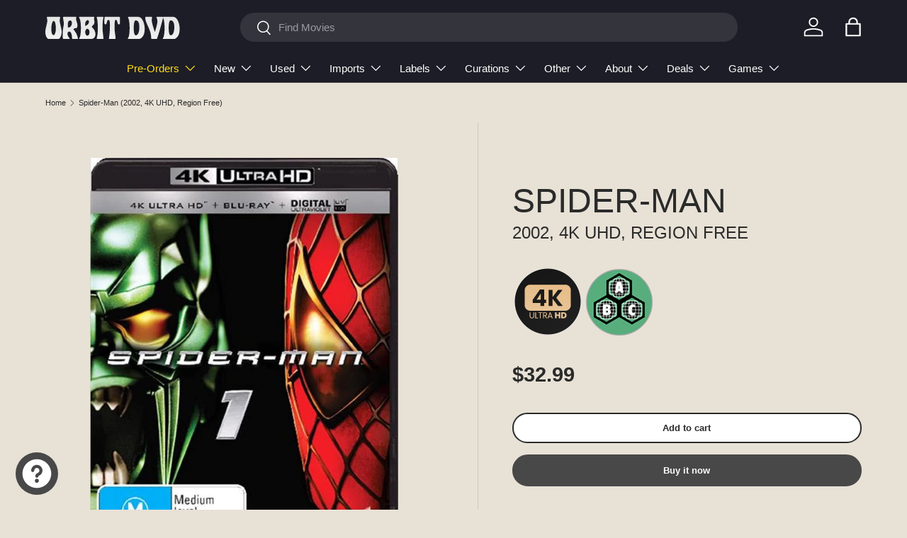

--- FILE ---
content_type: text/html; charset=utf-8
request_url: https://www.orbitdvd.com/products/spider-man-2002-4k-uhd-region-free
body_size: 51534
content:
<!doctype html>
<html class="no-js" lang="en" dir="ltr">
<head><meta charset="utf-8">
<meta name="viewport" content="width=device-width,initial-scale=1">
<title>Spider-Man (2002, 4K UHD, Region Free) &ndash; Orbit DVD</title><link rel="canonical" href="https://www.orbitdvd.com/products/spider-man-2002-4k-uhd-region-free"><link rel="icon" href="//www.orbitdvd.com/cdn/shop/files/OrbyFavicon.png?crop=center&height=48&v=1752113939&width=48" type="image/png">
  <link rel="apple-touch-icon" href="//www.orbitdvd.com/cdn/shop/files/OrbyFavicon.png?crop=center&height=180&v=1752113939&width=180"><meta name="description" content="Average teenager Peter Parker is transformed into an extraordinary superhero after he is accidentally bitten by a radioactive spider. When his beloved uncle is savagely murdered during a robbery, young Peter vows to use his powers to avenge his death. Deeming himself Spider-Man he sets about ridding the streets of crim"><meta property="og:site_name" content="Orbit DVD">
<meta property="og:url" content="https://www.orbitdvd.com/products/spider-man-2002-4k-uhd-region-free">
<meta property="og:title" content="Spider-Man (2002, 4K UHD, Region Free)">
<meta property="og:type" content="product">
<meta property="og:description" content="Average teenager Peter Parker is transformed into an extraordinary superhero after he is accidentally bitten by a radioactive spider. When his beloved uncle is savagely murdered during a robbery, young Peter vows to use his powers to avenge his death. Deeming himself Spider-Man he sets about ridding the streets of crim"><meta property="og:image" content="http://www.orbitdvd.com/cdn/shop/files/spider-man-2002-4k-uhd-region-free-new-4k-uhd-9317731132803-5553930.jpg?crop=center&height=1200&v=1755534580&width=1200">
  <meta property="og:image:secure_url" content="https://www.orbitdvd.com/cdn/shop/files/spider-man-2002-4k-uhd-region-free-new-4k-uhd-9317731132803-5553930.jpg?crop=center&height=1200&v=1755534580&width=1200">
  <meta property="og:image:width" content="800">
  <meta property="og:image:height" content="1034"><meta property="og:price:amount" content="32.99">
  <meta property="og:price:currency" content="USD"><meta name="twitter:card" content="summary_large_image">
<meta name="twitter:title" content="Spider-Man (2002, 4K UHD, Region Free)">
<meta name="twitter:description" content="Average teenager Peter Parker is transformed into an extraordinary superhero after he is accidentally bitten by a radioactive spider. When his beloved uncle is savagely murdered during a robbery, young Peter vows to use his powers to avenge his death. Deeming himself Spider-Man he sets about ridding the streets of crim">
<link rel="preload" href="//www.orbitdvd.com/cdn/shop/t/26/assets/main.css?v=160821712262478566341765651821" as="style"><style data-shopify>
:root {
      --bg-color: 232 225 214 / 1.0;
      --bg-color-og: 232 225 214 / 1.0;
      --heading-color: 42 43 42;
      --text-color: 42 43 42;
      --text-color-og: 42 43 42;
      --scrollbar-color: 42 43 42;
      --link-color: 102 132 189;
      --link-color-og: 102 132 189;
      --star-color: 246 156 41;--swatch-border-color-default: 194 189 180;
        --swatch-border-color-active: 137 134 128;
        --swatch-card-size: 24px;
        --swatch-variant-picker-size: 64px;--color-scheme-1-bg: 232 225 214 / 1.0;
      --color-scheme-1-grad: ;
      --color-scheme-1-heading: 42 43 42;
      --color-scheme-1-text: 42 43 42;
      --color-scheme-1-btn-bg: 255 88 13;
      --color-scheme-1-btn-text: 255 255 255;
      --color-scheme-1-btn-bg-hover: 255 124 64;--color-scheme-2-bg: 29 29 39 / 1.0;
      --color-scheme-2-grad: ;
      --color-scheme-2-heading: 255 255 255;
      --color-scheme-2-text: 255 255 255;
      --color-scheme-2-btn-bg: 255 88 13;
      --color-scheme-2-btn-text: 255 255 255;
      --color-scheme-2-btn-bg-hover: 255 124 64;--color-scheme-3-bg: 249 249 249 / 1.0;
      --color-scheme-3-grad: ;
      --color-scheme-3-heading: 29 29 39;
      --color-scheme-3-text: 29 29 39;
      --color-scheme-3-btn-bg: 255 88 13;
      --color-scheme-3-btn-text: 255 255 255;
      --color-scheme-3-btn-bg-hover: 255 124 64;

      --drawer-bg-color: 232 225 214 / 1.0;
      --drawer-text-color: 42 43 42;

      --panel-bg-color: 244 244 244 / 1.0;
      --panel-heading-color: 42 43 42;
      --panel-text-color: 42 43 42;

      --in-stock-text-color: 44 126 63;
      --low-stock-text-color: 210 134 26;
      --very-low-stock-text-color: 180 12 28;
      --no-stock-text-color: 119 119 119;
      --no-stock-backordered-text-color: 119 119 119;

      --error-bg-color: 252 237 238;
      --error-text-color: 180 12 28;
      --success-bg-color: 232 246 234;
      --success-text-color: 44 126 63;
      --info-bg-color: 228 237 250;
      --info-text-color: 26 102 210;

      --heading-font-family: "system_ui", -apple-system, 'Segoe UI', Roboto, 'Helvetica Neue', 'Noto Sans', 'Liberation Sans', Arial, sans-serif, 'Apple Color Emoji', 'Segoe UI Emoji', 'Segoe UI Symbol', 'Noto Color Emoji';
      --heading-font-style: normal;
      --heading-font-weight: 400;
      --heading-scale-start: 6;

      --navigation-font-family: "system_ui", -apple-system, 'Segoe UI', Roboto, 'Helvetica Neue', 'Noto Sans', 'Liberation Sans', Arial, sans-serif, 'Apple Color Emoji', 'Segoe UI Emoji', 'Segoe UI Symbol', 'Noto Color Emoji';
      --navigation-font-style: normal;
      --navigation-font-weight: 400;
      --heading-text-transform: uppercase;
--subheading-text-transform: none;
      --body-font-family: "system_ui", -apple-system, 'Segoe UI', Roboto, 'Helvetica Neue', 'Noto Sans', 'Liberation Sans', Arial, sans-serif, 'Apple Color Emoji', 'Segoe UI Emoji', 'Segoe UI Symbol', 'Noto Color Emoji';
      --body-font-style: normal;
      --body-font-weight: 400;
      --body-font-size: 15;

      --section-gap: 32;
      --heading-gap: calc(8 * var(--space-unit));--heading-gap: calc(6 * var(--space-unit));--grid-column-gap: 20px;--btn-bg-color: 72 72 72;
      --btn-bg-hover-color: 107 107 107;
      --btn-text-color: 255 255 255;
      --btn-bg-color-og: 72 72 72;
      --btn-text-color-og: 255 255 255;
      --btn-alt-bg-color: 255 255 255;
      --btn-alt-bg-alpha: 1.0;
      --btn-alt-text-color: 42 43 42;
      --btn-border-width: 2px;
      --btn-padding-y: 12px;

      
      --btn-border-radius: 28px;
      

      --btn-lg-border-radius: 50%;
      --btn-icon-border-radius: 50%;
      --input-with-btn-inner-radius: var(--btn-border-radius);

      --input-bg-color: 232 225 214 / 1.0;
      --input-text-color: 42 43 42;
      --input-border-width: 2px;
      --input-border-radius: 26px;
      --textarea-border-radius: 12px;
      --input-border-radius: 28px;
      --input-lg-border-radius: 34px;
      --input-bg-color-diff-3: #e3dacc;
      --input-bg-color-diff-6: #ddd3c2;

      --modal-border-radius: 16px;
      --modal-overlay-color: 0 0 0;
      --modal-overlay-opacity: 0.4;
      --drawer-border-radius: 16px;
      --overlay-border-radius: 0px;

      --custom-label-bg-color: 255 195 11 / 1.0;
      --custom-label-text-color: 29 29 39 / 1.0;--sale-label-bg-color: 109 163 108 / 1.0;
      --sale-label-text-color: 255 255 255 / 1.0;--new-label-bg-color: 180 12 28 / 1.0;
      --new-label-text-color: 255 255 255 / 1.0;--preorder-label-bg-color: 255 195 11 / 1.0;
      --preorder-label-text-color: 29 29 39 / 1.0;

      --collection-label-color: 0 126 18 / 1.0;

      --page-width: 1200px;
      --gutter-sm: 20px;
      --gutter-md: 32px;
      --gutter-lg: 64px;

      --payment-terms-bg-color: #e8e1d6;

      --coll-card-bg-color: #F9F9F9;
      --coll-card-border-color: #f2f2f2;

      --card-highlight-bg-color: #baa98f;
      --card-highlight-text-color: 29 29 39;
      --card-highlight-border-color: #ff580d;

      --reading-width: 48em;
    }

    @media (max-width: 769px) {
      :root {
        --reading-width: 36em;
      }
    }
  </style><link rel="stylesheet" href="//www.orbitdvd.com/cdn/shop/t/26/assets/main.css?v=160821712262478566341765651821">
  <script src="//www.orbitdvd.com/cdn/shop/t/26/assets/main.js?v=102719207125010519441765651821" defer="defer"></script><script>window.performance && window.performance.mark && window.performance.mark('shopify.content_for_header.start');</script><meta name="google-site-verification" content="h8fax--z2eCvoJiCf66lvC5LATSMOj1xBcqxj3OWSOE">
<meta id="shopify-digital-wallet" name="shopify-digital-wallet" content="/35922018348/digital_wallets/dialog">
<meta name="shopify-checkout-api-token" content="b870fe9aecf39ae0ae3d727c8ca3e2d8">
<meta id="in-context-paypal-metadata" data-shop-id="35922018348" data-venmo-supported="true" data-environment="production" data-locale="en_US" data-paypal-v4="true" data-currency="USD">
<link rel="alternate" type="application/json+oembed" href="https://www.orbitdvd.com/products/spider-man-2002-4k-uhd-region-free.oembed">
<script async="async" src="/checkouts/internal/preloads.js?locale=en-US"></script>
<script id="shopify-features" type="application/json">{"accessToken":"b870fe9aecf39ae0ae3d727c8ca3e2d8","betas":["rich-media-storefront-analytics"],"domain":"www.orbitdvd.com","predictiveSearch":true,"shopId":35922018348,"locale":"en"}</script>
<script>var Shopify = Shopify || {};
Shopify.shop = "orbit-dvd.myshopify.com";
Shopify.locale = "en";
Shopify.currency = {"active":"USD","rate":"1.0"};
Shopify.country = "US";
Shopify.theme = {"name":"Orbit DVD - Enterprise (December 2025) - 1.04","id":145706418220,"schema_name":"Enterprise","schema_version":"2.1.0","theme_store_id":1657,"role":"main"};
Shopify.theme.handle = "null";
Shopify.theme.style = {"id":null,"handle":null};
Shopify.cdnHost = "www.orbitdvd.com/cdn";
Shopify.routes = Shopify.routes || {};
Shopify.routes.root = "/";</script>
<script type="module">!function(o){(o.Shopify=o.Shopify||{}).modules=!0}(window);</script>
<script>!function(o){function n(){var o=[];function n(){o.push(Array.prototype.slice.apply(arguments))}return n.q=o,n}var t=o.Shopify=o.Shopify||{};t.loadFeatures=n(),t.autoloadFeatures=n()}(window);</script>
<script id="shop-js-analytics" type="application/json">{"pageType":"product"}</script>
<script defer="defer" async type="module" src="//www.orbitdvd.com/cdn/shopifycloud/shop-js/modules/v2/client.init-shop-cart-sync_BT-GjEfc.en.esm.js"></script>
<script defer="defer" async type="module" src="//www.orbitdvd.com/cdn/shopifycloud/shop-js/modules/v2/chunk.common_D58fp_Oc.esm.js"></script>
<script defer="defer" async type="module" src="//www.orbitdvd.com/cdn/shopifycloud/shop-js/modules/v2/chunk.modal_xMitdFEc.esm.js"></script>
<script type="module">
  await import("//www.orbitdvd.com/cdn/shopifycloud/shop-js/modules/v2/client.init-shop-cart-sync_BT-GjEfc.en.esm.js");
await import("//www.orbitdvd.com/cdn/shopifycloud/shop-js/modules/v2/chunk.common_D58fp_Oc.esm.js");
await import("//www.orbitdvd.com/cdn/shopifycloud/shop-js/modules/v2/chunk.modal_xMitdFEc.esm.js");

  window.Shopify.SignInWithShop?.initShopCartSync?.({"fedCMEnabled":true,"windoidEnabled":true});

</script>
<script>(function() {
  var isLoaded = false;
  function asyncLoad() {
    if (isLoaded) return;
    isLoaded = true;
    var urls = ["\/\/swymv3starter-01.azureedge.net\/code\/swym-shopify.js?shop=orbit-dvd.myshopify.com","https:\/\/api.fastbundle.co\/scripts\/src.js?shop=orbit-dvd.myshopify.com","https:\/\/customer-first-focus.b-cdn.net\/cffOrderifyLoader_min.js?shop=orbit-dvd.myshopify.com","\/\/backinstock.useamp.com\/widget\/34050_1767156082.js?category=bis\u0026v=6\u0026shop=orbit-dvd.myshopify.com"];
    for (var i = 0; i < urls.length; i++) {
      var s = document.createElement('script');
      s.type = 'text/javascript';
      s.async = true;
      s.src = urls[i];
      var x = document.getElementsByTagName('script')[0];
      x.parentNode.insertBefore(s, x);
    }
  };
  if(window.attachEvent) {
    window.attachEvent('onload', asyncLoad);
  } else {
    window.addEventListener('load', asyncLoad, false);
  }
})();</script>
<script id="__st">var __st={"a":35922018348,"offset":-18000,"reqid":"384b4ca0-e0e9-4d32-b2c1-7c0dd1c7cafa-1769419797","pageurl":"www.orbitdvd.com\/products\/spider-man-2002-4k-uhd-region-free","u":"3ed3107cee72","p":"product","rtyp":"product","rid":7396084580396};</script>
<script>window.ShopifyPaypalV4VisibilityTracking = true;</script>
<script id="captcha-bootstrap">!function(){'use strict';const t='contact',e='account',n='new_comment',o=[[t,t],['blogs',n],['comments',n],[t,'customer']],c=[[e,'customer_login'],[e,'guest_login'],[e,'recover_customer_password'],[e,'create_customer']],r=t=>t.map((([t,e])=>`form[action*='/${t}']:not([data-nocaptcha='true']) input[name='form_type'][value='${e}']`)).join(','),a=t=>()=>t?[...document.querySelectorAll(t)].map((t=>t.form)):[];function s(){const t=[...o],e=r(t);return a(e)}const i='password',u='form_key',d=['recaptcha-v3-token','g-recaptcha-response','h-captcha-response',i],f=()=>{try{return window.sessionStorage}catch{return}},m='__shopify_v',_=t=>t.elements[u];function p(t,e,n=!1){try{const o=window.sessionStorage,c=JSON.parse(o.getItem(e)),{data:r}=function(t){const{data:e,action:n}=t;return t[m]||n?{data:e,action:n}:{data:t,action:n}}(c);for(const[e,n]of Object.entries(r))t.elements[e]&&(t.elements[e].value=n);n&&o.removeItem(e)}catch(o){console.error('form repopulation failed',{error:o})}}const l='form_type',E='cptcha';function T(t){t.dataset[E]=!0}const w=window,h=w.document,L='Shopify',v='ce_forms',y='captcha';let A=!1;((t,e)=>{const n=(g='f06e6c50-85a8-45c8-87d0-21a2b65856fe',I='https://cdn.shopify.com/shopifycloud/storefront-forms-hcaptcha/ce_storefront_forms_captcha_hcaptcha.v1.5.2.iife.js',D={infoText:'Protected by hCaptcha',privacyText:'Privacy',termsText:'Terms'},(t,e,n)=>{const o=w[L][v],c=o.bindForm;if(c)return c(t,g,e,D).then(n);var r;o.q.push([[t,g,e,D],n]),r=I,A||(h.body.append(Object.assign(h.createElement('script'),{id:'captcha-provider',async:!0,src:r})),A=!0)});var g,I,D;w[L]=w[L]||{},w[L][v]=w[L][v]||{},w[L][v].q=[],w[L][y]=w[L][y]||{},w[L][y].protect=function(t,e){n(t,void 0,e),T(t)},Object.freeze(w[L][y]),function(t,e,n,w,h,L){const[v,y,A,g]=function(t,e,n){const i=e?o:[],u=t?c:[],d=[...i,...u],f=r(d),m=r(i),_=r(d.filter((([t,e])=>n.includes(e))));return[a(f),a(m),a(_),s()]}(w,h,L),I=t=>{const e=t.target;return e instanceof HTMLFormElement?e:e&&e.form},D=t=>v().includes(t);t.addEventListener('submit',(t=>{const e=I(t);if(!e)return;const n=D(e)&&!e.dataset.hcaptchaBound&&!e.dataset.recaptchaBound,o=_(e),c=g().includes(e)&&(!o||!o.value);(n||c)&&t.preventDefault(),c&&!n&&(function(t){try{if(!f())return;!function(t){const e=f();if(!e)return;const n=_(t);if(!n)return;const o=n.value;o&&e.removeItem(o)}(t);const e=Array.from(Array(32),(()=>Math.random().toString(36)[2])).join('');!function(t,e){_(t)||t.append(Object.assign(document.createElement('input'),{type:'hidden',name:u})),t.elements[u].value=e}(t,e),function(t,e){const n=f();if(!n)return;const o=[...t.querySelectorAll(`input[type='${i}']`)].map((({name:t})=>t)),c=[...d,...o],r={};for(const[a,s]of new FormData(t).entries())c.includes(a)||(r[a]=s);n.setItem(e,JSON.stringify({[m]:1,action:t.action,data:r}))}(t,e)}catch(e){console.error('failed to persist form',e)}}(e),e.submit())}));const S=(t,e)=>{t&&!t.dataset[E]&&(n(t,e.some((e=>e===t))),T(t))};for(const o of['focusin','change'])t.addEventListener(o,(t=>{const e=I(t);D(e)&&S(e,y())}));const B=e.get('form_key'),M=e.get(l),P=B&&M;t.addEventListener('DOMContentLoaded',(()=>{const t=y();if(P)for(const e of t)e.elements[l].value===M&&p(e,B);[...new Set([...A(),...v().filter((t=>'true'===t.dataset.shopifyCaptcha))])].forEach((e=>S(e,t)))}))}(h,new URLSearchParams(w.location.search),n,t,e,['guest_login'])})(!0,!0)}();</script>
<script integrity="sha256-4kQ18oKyAcykRKYeNunJcIwy7WH5gtpwJnB7kiuLZ1E=" data-source-attribution="shopify.loadfeatures" defer="defer" src="//www.orbitdvd.com/cdn/shopifycloud/storefront/assets/storefront/load_feature-a0a9edcb.js" crossorigin="anonymous"></script>
<script data-source-attribution="shopify.dynamic_checkout.dynamic.init">var Shopify=Shopify||{};Shopify.PaymentButton=Shopify.PaymentButton||{isStorefrontPortableWallets:!0,init:function(){window.Shopify.PaymentButton.init=function(){};var t=document.createElement("script");t.src="https://www.orbitdvd.com/cdn/shopifycloud/portable-wallets/latest/portable-wallets.en.js",t.type="module",document.head.appendChild(t)}};
</script>
<script data-source-attribution="shopify.dynamic_checkout.buyer_consent">
  function portableWalletsHideBuyerConsent(e){var t=document.getElementById("shopify-buyer-consent"),n=document.getElementById("shopify-subscription-policy-button");t&&n&&(t.classList.add("hidden"),t.setAttribute("aria-hidden","true"),n.removeEventListener("click",e))}function portableWalletsShowBuyerConsent(e){var t=document.getElementById("shopify-buyer-consent"),n=document.getElementById("shopify-subscription-policy-button");t&&n&&(t.classList.remove("hidden"),t.removeAttribute("aria-hidden"),n.addEventListener("click",e))}window.Shopify?.PaymentButton&&(window.Shopify.PaymentButton.hideBuyerConsent=portableWalletsHideBuyerConsent,window.Shopify.PaymentButton.showBuyerConsent=portableWalletsShowBuyerConsent);
</script>
<script>
  function portableWalletsCleanup(e){e&&e.src&&console.error("Failed to load portable wallets script "+e.src);var t=document.querySelectorAll("shopify-accelerated-checkout .shopify-payment-button__skeleton, shopify-accelerated-checkout-cart .wallet-cart-button__skeleton"),e=document.getElementById("shopify-buyer-consent");for(let e=0;e<t.length;e++)t[e].remove();e&&e.remove()}function portableWalletsNotLoadedAsModule(e){e instanceof ErrorEvent&&"string"==typeof e.message&&e.message.includes("import.meta")&&"string"==typeof e.filename&&e.filename.includes("portable-wallets")&&(window.removeEventListener("error",portableWalletsNotLoadedAsModule),window.Shopify.PaymentButton.failedToLoad=e,"loading"===document.readyState?document.addEventListener("DOMContentLoaded",window.Shopify.PaymentButton.init):window.Shopify.PaymentButton.init())}window.addEventListener("error",portableWalletsNotLoadedAsModule);
</script>

<script type="module" src="https://www.orbitdvd.com/cdn/shopifycloud/portable-wallets/latest/portable-wallets.en.js" onError="portableWalletsCleanup(this)" crossorigin="anonymous"></script>
<script nomodule>
  document.addEventListener("DOMContentLoaded", portableWalletsCleanup);
</script>

<script id='scb4127' type='text/javascript' async='' src='https://www.orbitdvd.com/cdn/shopifycloud/privacy-banner/storefront-banner.js'></script><link id="shopify-accelerated-checkout-styles" rel="stylesheet" media="screen" href="https://www.orbitdvd.com/cdn/shopifycloud/portable-wallets/latest/accelerated-checkout-backwards-compat.css" crossorigin="anonymous">
<style id="shopify-accelerated-checkout-cart">
        #shopify-buyer-consent {
  margin-top: 1em;
  display: inline-block;
  width: 100%;
}

#shopify-buyer-consent.hidden {
  display: none;
}

#shopify-subscription-policy-button {
  background: none;
  border: none;
  padding: 0;
  text-decoration: underline;
  font-size: inherit;
  cursor: pointer;
}

#shopify-subscription-policy-button::before {
  box-shadow: none;
}

      </style>
<script id="sections-script" data-sections="header,footer" defer="defer" src="//www.orbitdvd.com/cdn/shop/t/26/compiled_assets/scripts.js?v=82713"></script>
<script>window.performance && window.performance.mark && window.performance.mark('shopify.content_for_header.end');</script>


  <script>document.documentElement.className = document.documentElement.className.replace('no-js', 'js');</script><!-- CC Custom Head Start --><!-- CC Custom Head End --><script type="text/javascript">
      (function(c,l,a,r,i,t,y){
          c[a]=c[a]||function(){(c[a].q=c[a].q||[]).push(arguments)};
          t=l.createElement(r);t.async=1;t.src="https://www.clarity.ms/tag/"+i;
          y=l.getElementsByTagName(r)[0];y.parentNode.insertBefore(t,y);
      })(window, document, "clarity", "script", "si6qishm4t");
  </script>
<!-- BEGIN app block: shopify://apps/orderify/blocks/script_js/454429b3-8078-4d94-998f-000c25861884 -->
    <script type="text/javascript" async="" src="https://customer-first-focus.b-cdn.net/cffOrderifyLoader_min.js"></script>
  


<!-- END app block --><!-- BEGIN app block: shopify://apps/tinyseo/blocks/breadcrumbs-json-ld-embed/0605268f-f7c4-4e95-b560-e43df7d59ae4 --><script type="application/ld+json" id="tinyimg-breadcrumbs-json-ld">
      {
        "@context": "https://schema.org",
        "@type": "BreadcrumbList",
        "itemListElement": [
          {
            "@type": "ListItem",
            "position": 1,
            "item": {
              "@id": "https://www.orbitdvd.com",
          "name": "Home"
        }
      }
      
        
        
      ,{
        "@type": "ListItem",
        "position": 2,
        "item": {
          "@id": "https://www.orbitdvd.com/products/spider-man-2002-4k-uhd-region-free",
          "name": "Spider-Man (2002, 4K UHD, Region Free)"
        }
      }
      
      ]
    }
  </script>
<!-- END app block --><!-- BEGIN app block: shopify://apps/fbp-fast-bundle/blocks/fast_bundle/9e87fbe2-9041-4c23-acf5-322413994cef -->
  <!-- BEGIN app snippet: fast_bundle -->




<script>
    if (Math.random() < 0.05) {
      window.FastBundleRenderTimestamp = Date.now();
    }
    const newBaseUrl = 'https://sdk.fastbundle.co'
    const apiURL = 'https://api.fastbundle.co'
    const rbrAppUrl = `${newBaseUrl}/{version}/main.min.js`
    const rbrVendorUrl = `${newBaseUrl}/{version}/vendor.js`
    const rbrCartUrl = `${apiURL}/scripts/cart.js`
    const rbrStyleUrl = `${newBaseUrl}/{version}/main.min.css`

    const legacyRbrAppUrl = `${apiURL}/react-src/static/js/main.min.js`
    const legacyRbrStyleUrl = `${apiURL}/react-src/static/css/main.min.css`

    const previousScriptLoaded = Boolean(document.querySelectorAll(`script[src*="${newBaseUrl}"]`).length)
    const previousLegacyScriptLoaded = Boolean(document.querySelectorAll(`script[src*="${legacyRbrAppUrl}"]`).length)

    if (!(previousScriptLoaded || previousLegacyScriptLoaded)) {
        const FastBundleConf = {"enable_bap_modal":false,"frontend_version":"1.22.09","storefront_record_submitted":false,"use_shopify_prices":false,"currencies":[{"id":1576352166,"code":"USD","conversion_fee":1.0,"roundup_number":0.0,"rounding_enabled":true}],"is_active":true,"override_product_page_forms":false,"allow_funnel":false,"translations":[],"pid":"","bap_ids":[7943666466860],"active_bundles_count":0,"use_color_swatch":false,"use_shop_price":false,"dropdown_color_swatch":true,"option_config":null,"enable_subscriptions":false,"has_fbt_bundle":false,"use_shopify_function_discount":true,"use_bundle_builder_modal":true,"use_cart_hidden_attributes":true,"bap_override_fetch":true,"invalid_bap_override_fetch":true,"volume_discount_add_on_override_fetch":true,"pmm_new_design":true,"merged_mix_and_match":true,"change_vd_product_picture":true,"buy_it_now":true,"rgn":290179,"baps":{"7943666466860":{"bundle_id":369654,"variant_id":44565327249452,"handle":"indicator-3-for-33","type":"multi","use_cart_transform":false}},"has_multilingual_permission":true,"use_vd_templating":true,"use_payload_variant_id_in_fetch_override":false,"use_compare_at_price":false,"storefront_access_token":"4ccf82e6b39ea514345b9260664b71f4","serverless_vd_display":false,"serverless_vd_discount":false,"products_with_add_on":{},"collections_with_add_on":{},"has_required_plan":true,"bundleBox":{"id":129940,"bundle_page_enabled":true,"bundle_page_style":null,"currency":"USD","currency_format":"$%s","percentage_format":"%s%","show_sold_out":true,"track_inventory":true,"shop_page_external_script":"","page_external_script":"","shop_page_style":null,"shop_page_title":null,"shop_page_description":null,"app_version":"v2","show_logo":false,"show_info":false,"money_format":"amount","tax_factor":1.0,"primary_locale":"en","discount_code_prefix":"BUNDLE","is_active":true,"created":"2025-07-16T15:35:42.592880Z","updated":"2025-07-16T15:35:42.593164Z","title":"Don't miss this offer","style":null,"inject_selector":null,"mix_inject_selector":null,"fbt_inject_selector":null,"volume_inject_selector":null,"volume_variant_selector":null,"button_title":"Buy this bundle","bogo_button_title":"Buy {quantity} items","price_description":"Add bundle to cart | Save {discount}","version":"v2.3","bogo_version":"v1","nth_child":1,"redirect_to_cart":true,"column_numbers":3,"color":null,"btn_font_color":"white","add_to_cart_selector":null,"cart_info_version":"v2","button_position":"bottom","bundle_page_shape":"row","add_bundle_action":"cart-page","requested_bundle_action":null,"request_action_text":null,"cart_drawer_function":"","cart_drawer_function_svelte":"","theme_template":"light","external_script":"","pre_add_script":"","shop_external_script":"","shop_style":"","bap_inject_selector":"","bap_none_selector":"","bap_form_script":"","bap_button_selector":"","bap_style_object":{"standard":{"custom_code":{"main":{"custom_js":"","custom_css":""}},"product_detail":{"price_style":{"color":"#5e5e5e","fontSize":16,"fontFamily":""},"title_style":{"color":"#303030","fontSize":16,"fontFamily":""},"image_border":{"borderColor":"#e5e5e5"},"pluses_style":{"fill":"","width":""},"separator_line_style":{"backgroundColor":"#e5e5e5"},"variant_selector_style":{"color":"#000000","height":46,"backgroundColor":"#fafafa"}}},"mix_and_match":{"custom_code":{"main":{"custom_js":"","custom_css":""}},"product_detail":{"price_style":{"color":"#5e5e5e","fontSize":16,"fontFamily":""},"title_style":{"color":"#303030","fontSize":16,"fontFamily":""},"image_border":{"borderColor":"#e5e5e5"},"pluses_style":{"fill":"","width":""},"checkbox_style":{"checked":"","unchecked":"","checked_color":"#2c6ecb"},"quantities_style":{"color":"","backgroundColor":""},"product_card_style":{"checked_border":"","unchecked_border":"","checked_background":""},"separator_line_style":{"backgroundColor":"#e5e5e5"},"variant_selector_style":{"color":"#000000","height":46,"backgroundColor":"#fafafa"},"quantities_selector_style":{"color":"#000000","backgroundColor":"#fafafa"}}}},"bundles_page_style_object":null,"style_object":{"fbt":{"box":{"error":{"fill":"#D72C0D","color":"#D72C0D","fontSize":14,"fontFamily":"inherit","borderColor":"#E0B5B2","borderRadius":8,"backgroundColor":"#FFF4FA"},"title":{"color":"#191919","fontSize":22,"fontFamily":"inherit","fontWeight":600},"border":{"borderColor":"#CBCBCB","borderWidth":1,"borderRadius":12},"selected":{"borderColor":"#262626","borderWidth":1,"borderRadius":12,"separator_line_style":{"backgroundColor":"rgba(38, 38, 38, 0.2)"}},"poweredBy":{"color":"#191919","fontSize":14,"fontFamily":"inherit","fontWeight":400},"background":{"backgroundColor":"#FFFFFF"},"fastBundle":{"color":"#262626","fontSize":14,"fontFamily":"inherit","fontWeight":400},"description":{"color":"#191919","fontSize":18,"fontFamily":"inherit","fontWeight":500},"notSelected":{"borderColor":"rgba(203, 203, 203, 0.4)","borderWidth":1,"borderRadius":12,"separator_line_style":{"backgroundColor":"rgba(203, 203, 203, 0.2)"}},"sellingPlan":{"color":"#262626","fontSize":18,"fontFamily":"inherit","fontWeight":400,"borderColor":"#262626","borderRadius":8,"backgroundColor":"transparent"}},"plus":{"style":{"fill":"#FFFFFF","backgroundColor":"#262626"}},"title":{"style":{"color":"#191919","fontSize":18,"fontFamily":"inherit","fontWeight":500},"alignment":{"textAlign":"left"}},"button":{"border":{"borderColor":"transparent","borderRadius":8},"background":{"backgroundColor":"#262626"},"button_label":{"color":"#FFFFFF","fontSize":18,"fontFamily":"inherit","fontWeight":500},"button_position":{"position":"bottom"},"backgroundSecondary":{"backgroundColor":"rgba(38, 38, 38, 0.7)"},"button_labelSecondary":{"color":"#FFFFFF","fontSize":18,"fontFamily":"inherit","fontWeight":500}},"design":{"main":{"design":"modern"}},"option":{"final_price_style":{"color":"#191919","fontSize":16,"fontFamily":"inherit","fontWeight":500},"option_text_style":{"color":"#191919","fontSize":16,"fontFamily":"inherit"},"original_price_style":{"color":"rgba(25, 25, 25, 0.5)","fontSize":14,"fontFamily":"inherit"}},"innerBox":{"border":{"borderColor":"rgba(203, 203, 203, 0.4)","borderRadius":8},"background":{"backgroundColor":"rgba(255, 255, 255, 0.4)"}},"custom_code":{"main":{"custom_js":"","custom_css":""}},"soldOutBadge":{"background":{"backgroundColor":"#E8144B","borderTopRightRadius":8}},"total_section":{"text":{"color":"#191919","fontSize":16,"fontFamily":"inherit"},"border":{"borderRadius":8},"background":{"backgroundColor":"rgba(38, 38, 38, 0.05)"},"final_price_style":{"color":"#191919","fontSize":16,"fontFamily":"inherit"},"original_price_style":{"color":"rgba(25, 25, 25, 0.5)","fontSize":16,"fontFamily":"inherit"}},"discount_badge":{"background":{"backgroundColor":"#E8144B","borderTopLeftRadius":8},"text_style":{"color":"#FFFFFF","fontSize":14,"fontFamily":"inherit"}},"product_detail":{"price_style":{"color":"#191919","fontSize":16,"fontFamily":"inherit"},"title_style":{"color":"#191919","fontSize":16,"fontFamily":"inherit"},"image_border":{"borderColor":"rgba(203, 203, 203, 0.4)","borderRadius":6},"pluses_style":{"fill":"#FFFFFF","backgroundColor":"#262626"},"checkbox_style":{"checked_color":"#262626"},"subtitle_style":{"color":"rgba(25, 25, 25, 0.7)","fontSize":14,"fontFamily":"inherit","fontWeight":400},"final_price_style":{"color":"#191919","fontSize":16,"fontFamily":"inherit"},"original_price_style":{"color":"rgba(25, 25, 25, 0.5)","fontSize":16,"fontFamily":"inherit"},"separator_line_style":{"backgroundColor":"rgba(203, 203, 203, 0.2)"},"variant_selector_style":{"color":"#000000","borderColor":"#EBEBEB","borderRadius":6,"backgroundColor":"#FAFAFA"},"quantities_selector_style":{"color":"#000000","borderColor":"#EBEBEB","borderRadius":6,"backgroundColor":"#FAFAFA"}},"discount_options":{"applied":{"color":"#13A165","backgroundColor":"#E0FAEF"},"unApplied":{"color":"#5E5E5E","backgroundColor":"#F1F1F1"}},"collection_details":{"title_style":{"color":"#191919","fontSize":16,"fontFamily":"inherit"},"pluses_style":{"fill":"#FFFFFF","backgroundColor":"#262626"},"subtitle_style":{"color":"rgba(25, 25, 25, 0.7)","fontSize":14,"fontFamily":"inherit","fontWeight":400},"description_style":{"color":"rgba(25, 25, 25, 0.7)","fontSize":14,"fontFamily":"inherit","fontWeight":400},"separator_line_style":{"backgroundColor":"rgba(203, 203, 203, 0.2)"},"collection_image_border":{"borderColor":"rgba(203, 203, 203, 0.4)"}},"title_and_description":{"alignment":{"textAlign":"left"},"title_style":{"color":"#191919","fontSize":18,"fontFamily":"inherit","fontWeight":500},"subtitle_style":{"color":"rgba(25, 25, 25, 0.7)","fontSize":16,"fontFamily":"inherit","fontWeight":400},"description_style":{"color":"rgba(25, 25, 25, 0.7)","fontSize":16,"fontFamily":"inherit","fontWeight":400}}},"bogo":{"box":{"error":{"fill":"#D72C0D","color":"#D72C0D","fontSize":14,"fontFamily":"inherit","borderColor":"#E0B5B2","borderRadius":8,"backgroundColor":"#FFF4FA"},"title":{"color":"#191919","fontSize":22,"fontFamily":"inherit","fontWeight":600},"border":{"borderColor":"#CBCBCB","borderWidth":1,"borderRadius":12},"selected":{"borderColor":"#262626","borderWidth":1,"borderRadius":12,"separator_line_style":{"backgroundColor":"rgba(38, 38, 38, 0.2)"}},"poweredBy":{"color":"#191919","fontSize":14,"fontFamily":"inherit","fontWeight":400},"background":{"backgroundColor":"#FFFFFF"},"fastBundle":{"color":"#262626","fontSize":14,"fontFamily":"inherit","fontWeight":400},"description":{"color":"#191919","fontSize":18,"fontFamily":"inherit","fontWeight":500},"notSelected":{"borderColor":"rgba(203, 203, 203, 0.4)","borderWidth":1,"borderRadius":12,"separator_line_style":{"backgroundColor":"rgba(203, 203, 203, 0.2)"}},"sellingPlan":{"color":"#262626","fontSize":18,"fontFamily":"inherit","fontWeight":400,"borderColor":"#262626","borderRadius":8,"backgroundColor":"transparent"}},"plus":{"style":{"fill":"#FFFFFF","backgroundColor":"#262626"}},"title":{"style":{"color":"#191919","fontSize":18,"fontFamily":"inherit","fontWeight":500},"alignment":{"textAlign":"left"}},"button":{"border":{"borderColor":"transparent","borderRadius":8},"background":{"backgroundColor":"#262626"},"button_label":{"color":"#FFFFFF","fontSize":18,"fontFamily":"inherit","fontWeight":500},"button_position":{"position":"bottom"},"backgroundSecondary":{"backgroundColor":"rgba(38, 38, 38, 0.7)"},"button_labelSecondary":{"color":"#FFFFFF","fontSize":18,"fontFamily":"inherit","fontWeight":500}},"design":{"main":{"design":"modern"}},"option":{"final_price_style":{"color":"#191919","fontSize":16,"fontFamily":"inherit","fontWeight":500},"option_text_style":{"color":"#191919","fontSize":16,"fontFamily":"inherit"},"original_price_style":{"color":"rgba(25, 25, 25, 0.5)","fontSize":14,"fontFamily":"inherit"}},"innerBox":{"border":{"borderColor":"rgba(203, 203, 203, 0.4)","borderRadius":8},"background":{"backgroundColor":"rgba(255, 255, 255, 0.4)"}},"custom_code":{"main":{"custom_js":"","custom_css":""}},"soldOutBadge":{"background":{"backgroundColor":"#E8144B","borderTopRightRadius":8}},"total_section":{"text":{"color":"#191919","fontSize":16,"fontFamily":"inherit"},"border":{"borderRadius":8},"background":{"backgroundColor":"rgba(38, 38, 38, 0.05)"},"final_price_style":{"color":"#191919","fontSize":16,"fontFamily":"inherit"},"original_price_style":{"color":"rgba(25, 25, 25, 0.5)","fontSize":16,"fontFamily":"inherit"}},"discount_badge":{"background":{"backgroundColor":"#E8144B","borderTopLeftRadius":8},"text_style":{"color":"#FFFFFF","fontSize":14,"fontFamily":"inherit"}},"discount_label":{"background":{"backgroundColor":"#e7e7e7"},"text_style":{"color":"#000000"}},"product_detail":{"price_style":{"color":"#191919","fontSize":16,"fontFamily":"inherit"},"title_style":{"color":"#191919","fontSize":16,"fontFamily":"inherit"},"image_border":{"borderColor":"rgba(203, 203, 203, 0.4)","borderRadius":6},"pluses_style":{"fill":"#FFFFFF","backgroundColor":"#262626"},"checkbox_style":{"checked_color":"#262626"},"subtitle_style":{"color":"rgba(25, 25, 25, 0.7)","fontSize":14,"fontFamily":"inherit","fontWeight":400},"final_price_style":{"color":"#191919","fontSize":16,"fontFamily":"inherit"},"original_price_style":{"color":"rgba(25, 25, 25, 0.5)","fontSize":16,"fontFamily":"inherit"},"separator_line_style":{"backgroundColor":"rgba(203, 203, 203, 0.2)"},"variant_selector_style":{"color":"#000000","borderColor":"#EBEBEB","borderRadius":6,"backgroundColor":"#FAFAFA"},"quantities_selector_style":{"color":"#000000","borderColor":"#EBEBEB","borderRadius":6,"backgroundColor":"#FAFAFA"}},"discount_options":{"applied":{"color":"#13A165","backgroundColor":"#E0FAEF"},"unApplied":{"color":"#5E5E5E","backgroundColor":"#F1F1F1"}},"collection_details":{"title_style":{"color":"#191919","fontSize":16,"fontFamily":"inherit"},"pluses_style":{"fill":"#FFFFFF","backgroundColor":"#262626"},"subtitle_style":{"color":"rgba(25, 25, 25, 0.7)","fontSize":14,"fontFamily":"inherit","fontWeight":400},"description_style":{"color":"rgba(25, 25, 25, 0.7)","fontSize":14,"fontFamily":"inherit","fontWeight":400},"separator_line_style":{"backgroundColor":"rgba(203, 203, 203, 0.2)"},"collection_image_border":{"borderColor":"rgba(203, 203, 203, 0.4)"}},"title_and_description":{"alignment":{"textAlign":"left"},"title_style":{"color":"#191919","fontSize":18,"fontFamily":"inherit","fontWeight":500},"subtitle_style":{"color":"rgba(25, 25, 25, 0.7)","fontSize":16,"fontFamily":"inherit","fontWeight":400},"description_style":{"color":"rgba(25, 25, 25, 0.7)","fontSize":16,"fontFamily":"inherit","fontWeight":400}}},"bxgyf":{"box":{"error":{"fill":"#D72C0D","color":"#D72C0D","fontSize":14,"fontFamily":"inherit","borderColor":"#E0B5B2","borderRadius":8,"backgroundColor":"#FFF4FA"},"title":{"color":"#191919","fontSize":22,"fontFamily":"inherit","fontWeight":600},"border":{"borderColor":"#CBCBCB","borderWidth":1,"borderRadius":12},"selected":{"borderColor":"#262626","borderWidth":1,"borderRadius":12,"separator_line_style":{"backgroundColor":"rgba(38, 38, 38, 0.2)"}},"poweredBy":{"color":"#191919","fontSize":14,"fontFamily":"inherit","fontWeight":400},"background":{"backgroundColor":"#FFFFFF"},"fastBundle":{"color":"#262626","fontSize":14,"fontFamily":"inherit","fontWeight":400},"description":{"color":"#191919","fontSize":18,"fontFamily":"inherit","fontWeight":500},"notSelected":{"borderColor":"rgba(203, 203, 203, 0.4)","borderWidth":1,"borderRadius":12,"separator_line_style":{"backgroundColor":"rgba(203, 203, 203, 0.2)"}},"sellingPlan":{"color":"#262626","fontSize":18,"fontFamily":"inherit","fontWeight":400,"borderColor":"#262626","borderRadius":8,"backgroundColor":"transparent"}},"plus":{"style":{"fill":"#FFFFFF","backgroundColor":"#262626"}},"title":{"style":{"color":"#191919","fontSize":18,"fontFamily":"inherit","fontWeight":500},"alignment":{"textAlign":"left"}},"button":{"border":{"borderColor":"transparent","borderRadius":8},"background":{"backgroundColor":"#262626"},"button_label":{"color":"#FFFFFF","fontSize":18,"fontFamily":"inherit","fontWeight":500},"button_position":{"position":"bottom"},"backgroundSecondary":{"backgroundColor":"rgba(38, 38, 38, 0.7)"},"button_labelSecondary":{"color":"#FFFFFF","fontSize":18,"fontFamily":"inherit","fontWeight":500}},"design":{"main":{"design":"modern"}},"option":{"final_price_style":{"color":"#191919","fontSize":16,"fontFamily":"inherit","fontWeight":500},"option_text_style":{"color":"#191919","fontSize":16,"fontFamily":"inherit"},"original_price_style":{"color":"rgba(25, 25, 25, 0.5)","fontSize":14,"fontFamily":"inherit"}},"innerBox":{"border":{"borderColor":"rgba(203, 203, 203, 0.4)","borderRadius":8},"background":{"backgroundColor":"rgba(255, 255, 255, 0.4)"}},"custom_code":{"main":{"custom_js":"","custom_css":""}},"soldOutBadge":{"background":{"backgroundColor":"#E8144B","borderTopRightRadius":8}},"total_section":{"text":{"color":"#191919","fontSize":16,"fontFamily":"inherit"},"border":{"borderRadius":8},"background":{"backgroundColor":"rgba(38, 38, 38, 0.05)"},"final_price_style":{"color":"#191919","fontSize":16,"fontFamily":"inherit"},"original_price_style":{"color":"rgba(25, 25, 25, 0.5)","fontSize":16,"fontFamily":"inherit"}},"discount_badge":{"background":{"backgroundColor":"#E8144B","borderTopLeftRadius":8},"text_style":{"color":"#FFFFFF","fontSize":14,"fontFamily":"inherit"}},"product_detail":{"price_style":{"color":"#191919","fontSize":16,"fontFamily":"inherit"},"title_style":{"color":"#191919","fontSize":16,"fontFamily":"inherit"},"image_border":{"borderColor":"rgba(203, 203, 203, 0.4)","borderRadius":6},"pluses_style":{"fill":"#FFFFFF","backgroundColor":"#262626"},"checkbox_style":{"checked_color":"#262626"},"subtitle_style":{"color":"rgba(25, 25, 25, 0.7)","fontSize":14,"fontFamily":"inherit","fontWeight":400},"final_price_style":{"color":"#191919","fontSize":16,"fontFamily":"inherit"},"original_price_style":{"color":"rgba(25, 25, 25, 0.5)","fontSize":16,"fontFamily":"inherit"},"separator_line_style":{"backgroundColor":"rgba(203, 203, 203, 0.2)"},"variant_selector_style":{"color":"#000000","borderColor":"#EBEBEB","borderRadius":6,"backgroundColor":"#FAFAFA"},"quantities_selector_style":{"color":"#000000","borderColor":"#EBEBEB","borderRadius":6,"backgroundColor":"#FAFAFA"}},"discount_options":{"applied":{"color":"#13A165","backgroundColor":"#E0FAEF"},"unApplied":{"color":"#5E5E5E","backgroundColor":"#F1F1F1"}},"collection_details":{"title_style":{"color":"#191919","fontSize":16,"fontFamily":"inherit"},"pluses_style":{"fill":"#FFFFFF","backgroundColor":"#262626"},"subtitle_style":{"color":"rgba(25, 25, 25, 0.7)","fontSize":14,"fontFamily":"inherit","fontWeight":400},"description_style":{"color":"rgba(25, 25, 25, 0.7)","fontSize":14,"fontFamily":"inherit","fontWeight":400},"separator_line_style":{"backgroundColor":"rgba(203, 203, 203, 0.2)"},"collection_image_border":{"borderColor":"rgba(203, 203, 203, 0.4)"}},"title_and_description":{"alignment":{"textAlign":"left"},"title_style":{"color":"#191919","fontSize":18,"fontFamily":"inherit","fontWeight":500},"subtitle_style":{"color":"rgba(25, 25, 25, 0.7)","fontSize":16,"fontFamily":"inherit","fontWeight":400},"description_style":{"color":"rgba(25, 25, 25, 0.7)","fontSize":16,"fontFamily":"inherit","fontWeight":400}}},"standard":{"box":{"error":{"fill":"#D72C0D","color":"#D72C0D","fontSize":14,"fontFamily":"inherit","borderColor":"#E0B5B2","borderRadius":8,"backgroundColor":"#FFF4FA"},"title":{"color":"#191919","fontSize":22,"fontFamily":"inherit","fontWeight":600},"border":{"borderColor":"#CBCBCB","borderWidth":1,"borderRadius":12},"selected":{"borderColor":"#262626","borderWidth":1,"borderRadius":12,"separator_line_style":{"backgroundColor":"rgba(38, 38, 38, 0.2)"}},"poweredBy":{"color":"#191919","fontSize":14,"fontFamily":"inherit","fontWeight":400},"background":{"backgroundColor":"#FFFFFF"},"fastBundle":{"color":"#262626","fontSize":14,"fontFamily":"inherit","fontWeight":400},"description":{"color":"#191919","fontSize":18,"fontFamily":"inherit","fontWeight":500},"notSelected":{"borderColor":"rgba(203, 203, 203, 0.4)","borderWidth":1,"borderRadius":12,"separator_line_style":{"backgroundColor":"rgba(203, 203, 203, 0.2)"}},"sellingPlan":{"color":"#262626","fontSize":18,"fontFamily":"inherit","fontWeight":400,"borderColor":"#262626","borderRadius":8,"backgroundColor":"transparent"}},"plus":{"style":{"fill":"#FFFFFF","backgroundColor":"#262626"}},"title":{"style":{"color":"#191919","fontSize":18,"fontFamily":"inherit","fontWeight":500},"alignment":{"textAlign":"left"}},"button":{"border":{"borderColor":"transparent","borderRadius":8},"background":{"backgroundColor":"#262626"},"button_label":{"color":"#FFFFFF","fontSize":18,"fontFamily":"inherit","fontWeight":500},"button_position":{"position":"bottom"},"backgroundSecondary":{"backgroundColor":"rgba(38, 38, 38, 0.7)"},"button_labelSecondary":{"color":"#FFFFFF","fontSize":18,"fontFamily":"inherit","fontWeight":500}},"design":{"main":{"design":"minimal"}},"option":{"final_price_style":{"color":"#191919","fontSize":16,"fontFamily":"inherit","fontWeight":500},"option_text_style":{"color":"#191919","fontSize":16,"fontFamily":"inherit"},"original_price_style":{"color":"rgba(25, 25, 25, 0.5)","fontSize":14,"fontFamily":"inherit"}},"innerBox":{"border":{"borderColor":"rgba(203, 203, 203, 0.4)","borderRadius":8},"background":{"backgroundColor":"rgba(255, 255, 255, 0.4)"}},"custom_code":{"main":{"custom_js":"","custom_css":""}},"soldOutBadge":{"background":{"backgroundColor":"#E8144B","borderTopRightRadius":8}},"total_section":{"text":{"color":"#191919","fontSize":16,"fontFamily":"inherit"},"border":{"borderRadius":8},"background":{"backgroundColor":"rgba(38, 38, 38, 0.05)"},"final_price_style":{"color":"#191919","fontSize":16,"fontFamily":"inherit"},"original_price_style":{"color":"rgba(25, 25, 25, 0.5)","fontSize":16,"fontFamily":"inherit"}},"discount_badge":{"background":{"backgroundColor":"#E8144B","borderTopLeftRadius":8},"text_style":{"color":"#FFFFFF","fontSize":14,"fontFamily":"inherit"}},"product_detail":{"price_style":{"color":"#191919","fontSize":16,"fontFamily":"inherit"},"title_style":{"color":"#191919","fontSize":16,"fontFamily":"inherit"},"image_border":{"borderColor":"rgba(203, 203, 203, 0.4)","borderRadius":6},"pluses_style":{"fill":"#FFFFFF","backgroundColor":"#262626"},"checkbox_style":{"checked_color":"#262626"},"subtitle_style":{"color":"rgba(25, 25, 25, 0.7)","fontSize":14,"fontFamily":"inherit","fontWeight":400},"final_price_style":{"color":"#191919","fontSize":16,"fontFamily":"inherit"},"original_price_style":{"color":"rgba(25, 25, 25, 0.5)","fontSize":16,"fontFamily":"inherit"},"separator_line_style":{"backgroundColor":"rgba(203, 203, 203, 0.2)"},"variant_selector_style":{"color":"#000000","borderColor":"#EBEBEB","borderRadius":6,"backgroundColor":"#FAFAFA"},"quantities_selector_style":{"color":"#000000","borderColor":"#EBEBEB","borderRadius":6,"backgroundColor":"#FAFAFA"}},"discount_options":{"applied":{"color":"#13A165","backgroundColor":"#E0FAEF"},"unApplied":{"color":"#5E5E5E","backgroundColor":"#F1F1F1"}},"collection_details":{"title_style":{"color":"#191919","fontSize":16,"fontFamily":"inherit"},"pluses_style":{"fill":"#FFFFFF","backgroundColor":"#262626"},"subtitle_style":{"color":"rgba(25, 25, 25, 0.7)","fontSize":14,"fontFamily":"inherit","fontWeight":400},"description_style":{"color":"rgba(25, 25, 25, 0.7)","fontSize":14,"fontFamily":"inherit","fontWeight":400},"separator_line_style":{"backgroundColor":"rgba(203, 203, 203, 0.2)"},"collection_image_border":{"borderColor":"rgba(203, 203, 203, 0.4)"}},"title_and_description":{"alignment":{"textAlign":"left"},"title_style":{"color":"#191919","fontSize":18,"fontFamily":"inherit","fontWeight":500},"subtitle_style":{"color":"rgba(25, 25, 25, 0.7)","fontSize":16,"fontFamily":"inherit","fontWeight":400},"description_style":{"color":"rgba(25, 25, 25, 0.7)","fontSize":16,"fontFamily":"inherit","fontWeight":400}}},"mix_and_match":{"box":{"error":{"fill":"#D72C0D","color":"#D72C0D","fontSize":14,"fontFamily":"inherit","borderColor":"#E0B5B2","borderRadius":8,"backgroundColor":"#FFF4FA"},"title":{"color":"#191919","fontSize":22,"fontFamily":"inherit","fontWeight":600},"border":{"borderColor":"#CBCBCB","borderWidth":1,"borderRadius":12},"selected":{"borderColor":"#262626","borderWidth":1,"borderRadius":12,"separator_line_style":{"backgroundColor":"rgba(38, 38, 38, 0.2)"}},"poweredBy":{"color":"#191919","fontSize":14,"fontFamily":"inherit","fontWeight":400},"background":{"backgroundColor":"#FFFFFF"},"fastBundle":{"color":"#262626","fontSize":14,"fontFamily":"inherit","fontWeight":400},"description":{"color":"#191919","fontSize":18,"fontFamily":"inherit","fontWeight":500},"notSelected":{"borderColor":"rgba(203, 203, 203, 0.4)","borderWidth":1,"borderRadius":12,"separator_line_style":{"backgroundColor":"rgba(203, 203, 203, 0.2)"}},"sellingPlan":{"color":"#262626","fontSize":18,"fontFamily":"inherit","fontWeight":400,"borderColor":"#262626","borderRadius":8,"backgroundColor":"transparent"}},"plus":{"style":{"fill":"#FFFFFF","backgroundColor":"#262626"}},"title":{"style":{"color":"#191919","fontSize":18,"fontFamily":"inherit","fontWeight":500},"alignment":{"textAlign":"left"}},"button":{"border":{"borderColor":"transparent","borderRadius":8},"background":{"backgroundColor":"#262626"},"button_label":{"color":"#FFFFFF","fontSize":18,"fontFamily":"inherit","fontWeight":500},"button_position":{"position":"bottom"},"backgroundSecondary":{"backgroundColor":"rgba(38, 38, 38, 0.7)"},"button_labelSecondary":{"color":"#FFFFFF","fontSize":18,"fontFamily":"inherit","fontWeight":500}},"design":{"main":{"design":"modern"}},"option":{"final_price_style":{"color":"#191919","fontSize":16,"fontFamily":"inherit","fontWeight":500},"option_text_style":{"color":"#191919","fontSize":16,"fontFamily":"inherit"},"original_price_style":{"color":"rgba(25, 25, 25, 0.5)","fontSize":14,"fontFamily":"inherit"}},"innerBox":{"border":{"borderColor":"rgba(203, 203, 203, 0.4)","borderRadius":8},"background":{"backgroundColor":"rgba(255, 255, 255, 0.4)"}},"custom_code":{"main":{"custom_js":"","custom_css":""}},"soldOutBadge":{"background":{"backgroundColor":"#E8144B","borderTopRightRadius":8}},"total_section":{"text":{"color":"#191919","fontSize":16,"fontFamily":"inherit"},"border":{"borderRadius":8},"background":{"backgroundColor":"rgba(38, 38, 38, 0.05)"},"final_price_style":{"color":"#191919","fontSize":16,"fontFamily":"inherit"},"original_price_style":{"color":"rgba(25, 25, 25, 0.5)","fontSize":16,"fontFamily":"inherit"}},"discount_badge":{"background":{"backgroundColor":"#E8144B","borderTopLeftRadius":8},"text_style":{"color":"#FFFFFF","fontSize":14,"fontFamily":"inherit"}},"product_detail":{"price_style":{"color":"#191919","fontSize":16,"fontFamily":"inherit"},"title_style":{"color":"#191919","fontSize":16,"fontFamily":"inherit"},"image_border":{"borderColor":"rgba(203, 203, 203, 0.4)","borderRadius":6},"pluses_style":{"fill":"#FFFFFF","backgroundColor":"#262626"},"checkbox_style":{"checked_color":"#262626"},"subtitle_style":{"color":"rgba(25, 25, 25, 0.7)","fontSize":14,"fontFamily":"inherit","fontWeight":400},"final_price_style":{"color":"#191919","fontSize":16,"fontFamily":"inherit"},"original_price_style":{"color":"rgba(25, 25, 25, 0.5)","fontSize":16,"fontFamily":"inherit"},"separator_line_style":{"backgroundColor":"rgba(203, 203, 203, 0.2)"},"variant_selector_style":{"color":"#000000","borderColor":"#EBEBEB","borderRadius":6,"backgroundColor":"#FAFAFA"},"quantities_selector_style":{"color":"#000000","borderColor":"#EBEBEB","borderRadius":6,"backgroundColor":"#FAFAFA"}},"discount_options":{"applied":{"color":"#13A165","backgroundColor":"#E0FAEF"},"unApplied":{"color":"#5E5E5E","backgroundColor":"#F1F1F1"}},"collection_details":{"title_style":{"color":"#191919","fontSize":16,"fontFamily":"inherit"},"pluses_style":{"fill":"#FFFFFF","backgroundColor":"#262626"},"subtitle_style":{"color":"rgba(25, 25, 25, 0.7)","fontSize":14,"fontFamily":"inherit","fontWeight":400},"description_style":{"color":"rgba(25, 25, 25, 0.7)","fontSize":14,"fontFamily":"inherit","fontWeight":400},"separator_line_style":{"backgroundColor":"rgba(203, 203, 203, 0.2)"},"collection_image_border":{"borderColor":"rgba(203, 203, 203, 0.4)"}},"title_and_description":{"alignment":{"textAlign":"left"},"title_style":{"color":"#191919","fontSize":18,"fontFamily":"inherit","fontWeight":500},"subtitle_style":{"color":"rgba(25, 25, 25, 0.7)","fontSize":16,"fontFamily":"inherit","fontWeight":400},"description_style":{"color":"rgba(25, 25, 25, 0.7)","fontSize":16,"fontFamily":"inherit","fontWeight":400}}},"col_mix_and_match":{"box":{"error":{"fill":"#D72C0D","color":"#D72C0D","fontSize":14,"fontFamily":"inherit","borderColor":"#E0B5B2","borderRadius":8,"backgroundColor":"#FFF4FA"},"title":{"color":"#191919","fontSize":22,"fontFamily":"inherit","fontWeight":600},"border":{"borderColor":"#CBCBCB","borderWidth":1,"borderRadius":12},"selected":{"borderColor":"#262626","borderWidth":1,"borderRadius":12,"separator_line_style":{"backgroundColor":"rgba(38, 38, 38, 0.2)"}},"poweredBy":{"color":"#191919","fontSize":14,"fontFamily":"inherit","fontWeight":400},"background":{"backgroundColor":"#FFFFFF"},"fastBundle":{"color":"#262626","fontSize":14,"fontFamily":"inherit","fontWeight":400},"description":{"color":"#191919","fontSize":18,"fontFamily":"inherit","fontWeight":500},"notSelected":{"borderColor":"rgba(203, 203, 203, 0.4)","borderWidth":1,"borderRadius":12,"separator_line_style":{"backgroundColor":"rgba(203, 203, 203, 0.2)"}},"sellingPlan":{"color":"#262626","fontSize":18,"fontFamily":"inherit","fontWeight":400,"borderColor":"#262626","borderRadius":8,"backgroundColor":"transparent"}},"plus":{"style":{"fill":"#FFFFFF","backgroundColor":"#262626"}},"title":{"style":{"color":"#191919","fontSize":18,"fontFamily":"inherit","fontWeight":500},"alignment":{"textAlign":"left"}},"button":{"border":{"borderColor":"transparent","borderRadius":8},"background":{"backgroundColor":"#262626"},"button_label":{"color":"#FFFFFF","fontSize":18,"fontFamily":"inherit","fontWeight":500},"button_position":{"position":"bottom"},"backgroundSecondary":{"backgroundColor":"rgba(38, 38, 38, 0.7)"},"button_labelSecondary":{"color":"#FFFFFF","fontSize":18,"fontFamily":"inherit","fontWeight":500}},"design":{"main":{"design":"modern"}},"option":{"final_price_style":{"color":"#191919","fontSize":16,"fontFamily":"inherit","fontWeight":500},"option_text_style":{"color":"#191919","fontSize":16,"fontFamily":"inherit"},"original_price_style":{"color":"rgba(25, 25, 25, 0.5)","fontSize":14,"fontFamily":"inherit"}},"innerBox":{"border":{"borderColor":"rgba(203, 203, 203, 0.4)","borderRadius":8},"background":{"backgroundColor":"rgba(255, 255, 255, 0.4)"}},"custom_code":{"main":{"custom_js":"","custom_css":""}},"soldOutBadge":{"background":{"backgroundColor":"#E8144B","borderTopRightRadius":8}},"total_section":{"text":{"color":"#191919","fontSize":16,"fontFamily":"inherit"},"border":{"borderRadius":8},"background":{"backgroundColor":"rgba(38, 38, 38, 0.05)"},"final_price_style":{"color":"#191919","fontSize":16,"fontFamily":"inherit"},"original_price_style":{"color":"rgba(25, 25, 25, 0.5)","fontSize":16,"fontFamily":"inherit"}},"discount_badge":{"background":{"backgroundColor":"#E8144B","borderTopLeftRadius":8},"text_style":{"color":"#FFFFFF","fontSize":14,"fontFamily":"inherit"}},"product_detail":{"price_style":{"color":"#191919","fontSize":16,"fontFamily":"inherit"},"title_style":{"color":"#191919","fontSize":16,"fontFamily":"inherit"},"image_border":{"borderColor":"rgba(203, 203, 203, 0.4)","borderRadius":6},"pluses_style":{"fill":"#FFFFFF","backgroundColor":"#262626"},"checkbox_style":{"checked_color":"#262626"},"subtitle_style":{"color":"rgba(25, 25, 25, 0.7)","fontSize":14,"fontFamily":"inherit","fontWeight":400},"final_price_style":{"color":"#191919","fontSize":16,"fontFamily":"inherit"},"original_price_style":{"color":"rgba(25, 25, 25, 0.5)","fontSize":16,"fontFamily":"inherit"},"separator_line_style":{"backgroundColor":"rgba(203, 203, 203, 0.2)"},"variant_selector_style":{"color":"#000000","borderColor":"#EBEBEB","borderRadius":6,"backgroundColor":"#FAFAFA"},"quantities_selector_style":{"color":"#000000","borderColor":"#EBEBEB","borderRadius":6,"backgroundColor":"#FAFAFA"}},"discount_options":{"applied":{"color":"#13A165","backgroundColor":"#E0FAEF"},"unApplied":{"color":"#5E5E5E","backgroundColor":"#F1F1F1"}},"collection_details":{"title_style":{"color":"#191919","fontSize":16,"fontFamily":"inherit"},"pluses_style":{"fill":"#FFFFFF","backgroundColor":"#262626"},"subtitle_style":{"color":"rgba(25, 25, 25, 0.7)","fontSize":14,"fontFamily":"inherit","fontWeight":400},"description_style":{"color":"rgba(25, 25, 25, 0.7)","fontSize":14,"fontFamily":"inherit","fontWeight":400},"separator_line_style":{"backgroundColor":"rgba(203, 203, 203, 0.2)"},"collection_image_border":{"borderColor":"rgba(203, 203, 203, 0.4)"}},"title_and_description":{"alignment":{"textAlign":"left"},"title_style":{"color":"#191919","fontSize":18,"fontFamily":"inherit","fontWeight":500},"subtitle_style":{"color":"rgba(25, 25, 25, 0.7)","fontSize":16,"fontFamily":"inherit","fontWeight":400},"description_style":{"color":"rgba(25, 25, 25, 0.7)","fontSize":16,"fontFamily":"inherit","fontWeight":400}}}},"old_style_object":null,"zero_discount_btn_title":"Add to cart","mix_btn_title":"Add selected to cart","collection_btn_title":"Add selected to cart","cart_page_issue":null,"cart_drawer_issue":null,"volume_btn_title":"Add {quantity} | save {discount}","badge_color":"#C30000","badge_price_description":"Save {discount}!","use_discount_on_cookie":true,"show_bap_buy_button":false,"bap_version":"v1","bap_price_selector":null,"bap_compare_price_selector":null,"bundles_display":"vertical","use_first_variant":true,"shop":115175},"bundlePageInfo":{"title":null,"description":null,"enabled":true,"handle":"fastbundles","shop_style":null,"shop_external_script":"","style":null,"external_script":"","bundles_alignment":"bottom","bundles_display":"horizontal"},"cartInfo":{"id":129952,"currency":"USD","currency_format":"$%s","box_discount_description":"Add bundle to cart | Save {discount}","box_button_title":"Buy this bundle","free_shipping_translation":null,"shipping_cost_translation":null,"is_reference":false,"subtotal_selector":".large-row-over.total","subtotal_price_selector":".standard-title.total__amount","subtotal_title_selector":"","line_items_selector":".cart-item.flex","discount_tag_html":"<div class=\"large-row-over total %class\"><div class=\"total__title\">\r\n                  <h2 class=\"small-title\">%name (-%discount)</h2>\r\n                </div>\r\n\r\n                <div class=\"standard-title total__amount\">\r\n                  <span class=\"theme-money\">%final_price</span>\r\n                </div>\r\n              </div>","free_shipping_tag":null,"form_subtotal_selector":"","form_subtotal_price_selector":"","form_line_items_selector":"","form_discount_html_tag":"","form_free_shipping_tag":null,"external_script":"","funnel_show_method":"three_seconds","funnel_popup_title":"Complete your cart with this bundle and save","funnel_alert":"This item is already in your cart.","funnel_discount_description":"save {discount}","style":"","shop_style":null,"shop_external_script":"","funnel_color":"","funnel_badge_color":"","style_object":{"standard":{"box":{"background":{"backgroundColor":"#ffffff"}},"badge":{"main":{"switchBtn":""},"background":{"backgroundColor":""},"text_style":{"color":"","total":"","fontSize":"","fontFamily":""}},"button":{"background":{"backgroundColor":"#000000"},"button_label":{"color":"#ffffff","fontSize":16,"fontFamily":"","price_description":"","zero_discount_btn_title":""}},"custom_code":{"main":{"custom_js":"","custom_css":""}},"bundle_title":{"style":{"color":"#303030","fontSize":22,"fontFamily":""},"alignment":{"textAlign":"left"}},"pop_up_title":{"style":{"color":"","fontSize":"","fontFamily":"","price_description":""},"alignment":{"textAlign":"left"}},"total_section":{"text":{"color":"#303030","fontSize":16,"fontFamily":""},"background":{"backgroundColor":"#e5e5e5"},"final_price_style":{"color":"#008060","fontSize":16,"fontFamily":""},"original_price_style":{"color":"#D72C0D","fontSize":16,"fontFamily":""}},"product_detail":{"price_style":{"color":"#5e5e5e","fontSize":16,"fontFamily":""},"title_style":{"color":"#303030","fontSize":16,"fontFamily":""},"image_border":{"borderColor":"#e5e5e5"},"pluses_style":{"fill":"#000000","width":16},"variant_selector_style":{"color":"#5e5e5e","height":"","backgroundColor":"#FAFAFA"}},"pre_selected_products":{"final_price_style":{"color":"","total":"","fontSize":"","fontFamily":""}}}},"old_style_object":null,"funnel_button_description":"Buy this bundle | Save {discount}","funnel_injection_constraint":"","show_discount_section":false,"discount_section_style":null,"discount_section_selector":null,"reload_after_change_detection":false,"app_version":"v2","show_info":false,"box_zero_discount_title":"Add to cart"}};
        FastBundleConf.pid = '7396084580396';
        FastBundleConf.domain = 'orbit-dvd.myshopify.com';
        window.FastBundleConf = FastBundleConf;

        // add random generated number query parameter to clear the cache
        const urlQueryParameter = `?rgn=${FastBundleConf?.rgn}`
        const version = FastBundleConf?.frontend_version || '1.0.0'

        const preconnectLink = document.createElement('link');
        preconnectLink.rel = 'preconnect';
        preconnectLink.href = newBaseUrl;

        const vendorScript = document.createElement('link')
        vendorScript.rel = 'modulepreload'
        vendorScript.href = rbrVendorUrl.replace('{version}', version)

        const appScript = document.createElement('script');
        appScript.src = rbrAppUrl.replace('{version}', version);
        appScript.defer = true;
        appScript.type = 'module';

        const cartScript = document.createElement('script');
        cartScript.src = rbrCartUrl + urlQueryParameter;
        cartScript.defer = true;
        cartScript.type = 'text/javascript';

        const style = document.createElement('link')
        style.rel = 'stylesheet'
        style.href = rbrStyleUrl.replace('{version}', version);

        document.head.appendChild(preconnectLink);
        document.head.appendChild(vendorScript)
        document.head.appendChild(appScript)
        document.head.appendChild(cartScript)
        document.head.appendChild(style)
    }
    // if the product id is set and the bap_override_fetch is not set, we add the style to the theme to hide the add to cart buttons
    if (window.FastBundleConf?.pid && !window.FastBundleConf?.bap_override_fetch) {
        if (window.FastBundleConf.bap_ids.includes(+window.FastBundleConf.pid)) {
            const styleElement = document.createElement('style')
            let bundleBox = window.FastBundleConf?.bundleBox
            styleElement.id = 'fb-bap-style'
            let externalSelector = bundleBox?.bap_button_selector ? `, ${bundleBox?.bap_button_selector}` : ''
            styleElement.innerHTML = `
                button[name="add"], form[action="/cart/add"] button[type="submit"], input[name="add"] ${externalSelector}{
                    display: none !important;
                }`
            document.head.appendChild(styleElement)
        }
    }
  </script>

<!-- END app snippet -->
  <!-- BEGIN app snippet: fast_bundle_shared --><script>
  (function(){
    const FastBundleConf = window?.FastBundleConf || {};
    const shopDomain = FastBundleConf?.shop_domain || Shopify.shop;
    const countryByMarket = "US";
    const countryByLocale = null;
    const countryCode = countryByMarket || countryByLocale || FastBundleConf?.country_code || 'US';
    const language = {"shop_locale":{"locale":"en","enabled":true,"primary":true,"published":true}};
    const shopLocale = language.shop_locale.locale || null;
    const firstRawLanguage = "en"; 
    const SecondRawLanguage = "en";
    const langCandidates = [
      firstRawLanguage,
      SecondRawLanguage,
      navigator.language,
      navigator.userLanguage,
      null,
    ];
    let shopLanguage = null;
    for (const candidate of langCandidates) {
      shopLanguage = fastBundleExtractValidLanguage(candidate);
      if (shopLanguage) break;
    }
    if (!shopLanguage) shopLanguage = "EN";
    const storefrontAccessToken = FastBundleConf?.storefront_access_token || '';
    const mainProduct = {"id":7396084580396,"title":"Spider-Man (2002, 4K UHD, Region Free)","handle":"spider-man-2002-4k-uhd-region-free","description":"\u003cp\u003e\u003cspan\u003eAverage teenager Peter Parker is transformed into an extraordinary superhero after he is accidentally bitten by a radioactive spider. When his beloved uncle is savagely murdered during a robbery, young Peter vows to use his powers to avenge his death. Deeming himself Spider-Man he sets about ridding the streets of crime, bringing him into conflict with malevolent super-villain, the Green Goblin.\u003c\/span\u003e\u003c\/p\u003e","published_at":"2024-03-30T12:57:47-04:00","created_at":"2024-03-30T12:55:17-04:00","vendor":"Rocket","type":"New 4K UHD","tags":["4K UHD","RC-Process","Region Free","Sam Raimi"],"price":3299,"price_min":3299,"price_max":3299,"available":true,"price_varies":false,"compare_at_price":null,"compare_at_price_min":0,"compare_at_price_max":0,"compare_at_price_varies":false,"variants":[{"id":42948548689964,"title":"Default Title","option1":"Default Title","option2":null,"option3":null,"sku":"9317731132803","requires_shipping":true,"taxable":true,"featured_image":null,"available":true,"name":"Spider-Man (2002, 4K UHD, Region Free)","public_title":null,"options":["Default Title"],"price":3299,"weight":113,"compare_at_price":null,"inventory_management":"shopify","barcode":"9317731132803","requires_selling_plan":false,"selling_plan_allocations":[],"quantity_rule":{"min":1,"max":null,"increment":1}}],"images":["\/\/www.orbitdvd.com\/cdn\/shop\/files\/spider-man-2002-4k-uhd-region-free-new-4k-uhd-9317731132803-5553930.jpg?v=1755534580"],"featured_image":"\/\/www.orbitdvd.com\/cdn\/shop\/files\/spider-man-2002-4k-uhd-region-free-new-4k-uhd-9317731132803-5553930.jpg?v=1755534580","options":["Title"],"media":[{"alt":"Spider - Man (2002, 4K UHD, Region Free) - New 4K UHD","id":29309126410284,"position":1,"preview_image":{"aspect_ratio":0.774,"height":1034,"width":800,"src":"\/\/www.orbitdvd.com\/cdn\/shop\/files\/spider-man-2002-4k-uhd-region-free-new-4k-uhd-9317731132803-5553930.jpg?v=1755534580"},"aspect_ratio":0.774,"height":1034,"media_type":"image","src":"\/\/www.orbitdvd.com\/cdn\/shop\/files\/spider-man-2002-4k-uhd-region-free-new-4k-uhd-9317731132803-5553930.jpg?v=1755534580","width":800}],"requires_selling_plan":false,"selling_plan_groups":[],"content":"\u003cp\u003e\u003cspan\u003eAverage teenager Peter Parker is transformed into an extraordinary superhero after he is accidentally bitten by a radioactive spider. When his beloved uncle is savagely murdered during a robbery, young Peter vows to use his powers to avenge his death. Deeming himself Spider-Man he sets about ridding the streets of crime, bringing him into conflict with malevolent super-villain, the Green Goblin.\u003c\/span\u003e\u003c\/p\u003e"};
    window.FastBundleShared = window.FastBundleShared || {};
    window.FastBundleShared.functions = window.FastBundleShared.functions || {};

    function fastBundleFormatMoney(amount, currency = 'USD') {
      return new Intl.NumberFormat('en-US', {
        style: 'currency',
        currency,
      }).format(amount);
    }

    function fastBundleExtractValidLanguage(raw) {
    if (!raw || typeof raw !== "string") return null;
    const clean = raw.trim().toLowerCase();
    if (/^[a-z]{2}$/.test(clean)) {
      return clean.toUpperCase();
    }
    if (/^[a-z]{2}-[a-z0-9]+$/.test(clean)) {
      return clean.split('-')[0].toUpperCase();
    }
    if (/^[a-z]{2}_[a-z0-9]+$/.test(clean)) {
      return clean.split('_')[0].toUpperCase();
    }
    return null;
  }

    function fastBundleSanitizeStorefrontProduct(product, overrideItemId) {
      const sanitized = {};
      sanitized.id = Number(product?.id.split('/').pop());
      sanitized.availableForSale = product?.availableForSale;
      sanitized.title = product?.title;
      sanitized.body_html = product?.description || '';
      sanitized.handle = product?.handle;
      sanitized.image = product?.featuredImage?.url || null;
      sanitized.published_at = product?.publishedAt || null;
      const defaultVariant = product?.variants?.edges[0]?.node;
      sanitized.raw_price = defaultVariant ? parseFloat(defaultVariant?.price?.amount) * 100 : null;
      sanitized.price = defaultVariant
        ? fastBundleFormatMoney(defaultVariant?.price?.amount, defaultVariant?.price?.currencyCode)
        : '';
      sanitized.raw_compare_at_price =
        defaultVariant && defaultVariant?.compareAtPrice
          ? parseFloat(defaultVariant.compareAtPrice.amount) * 100
          : sanitized.raw_price;
      sanitized.compare_at_price =
        defaultVariant && defaultVariant.compareAtPrice
          ? fastBundleFormatMoney(defaultVariant?.compareAtPrice?.amount, defaultVariant?.compareAtPrice?.currencyCode)
          : sanitized.price;
      sanitized.variants = product?.variants?.edges?.map((edge) => {
        const v = edge?.node;
        return {
          id: Number(v?.id?.split('/').pop()),
          title: v?.title,
          raw_price: parseFloat(v?.price?.amount) * 100,
          price: fastBundleFormatMoney(v?.price?.amount, v?.price?.currencyCode),
          raw_compare_at_price: v?.compareAtPrice
            ? parseFloat(v?.compareAtPrice?.amount) * 100
            : parseFloat(v?.price?.amount) * 100,
          compare_at_price: v?.compareAtPrice
            ? fastBundleFormatMoney(v?.compareAtPrice?.amount, v?.compareAtPrice?.currencyCode)
            : fastBundleFormatMoney(v?.price?.amount, v?.price?.currencyCode),
          availableForSale: v?.availableForSale,
          image: v?.image?.url || null,
          quantity: v?.quantityAvailable,
          option1: v?.selectedOptions?.[0]?.value || null,
          option2: v?.selectedOptions?.[1]?.value || null,
          option3: v?.selectedOptions?.[2]?.value || null,
          selectedOptions: v?.selectedOptions
        };
      });
      sanitized.options = product?.options?.map((o) => {
        return {
          id: Number(o?.id.split('/').pop()),
          name: o?.name,
          values: o?.values,
        };
      });
      if (!overrideItemId) {
        delete sanitized.id
      }
      return sanitized;
    }

    window.FastBundleShared.defineFunction = function (name, fn) {
      if (!window.FastBundleShared.functions[name]) {
        window.FastBundleShared.functions[name] = fn;
      } else {
        console.warn(`Function "${name}" is already defined.`);
      }
    };

    window.FastBundleShared.defineFunction('getMainProduct', function () {
      if (!mainProduct) return null;
      mainProduct.collections = [{"id":260663672876,"handle":"3-free-deals","title":"3FREE DEALS","updated_at":"2026-01-26T00:00:06-05:00","body_html":"\u003cdiv style=\"text-align: center;\"\u003e\u003cimg alt=\"\" src=\"https:\/\/cdn.shopify.com\/s\/files\/1\/0359\/2201\/8348\/files\/3Deals_480x480.png?v=1616630350\"\u003e\u003c\/div\u003e\n\u003cdiv style=\"text-align: center;\"\u003eBuy 3 or more of any movies or books and use code \"3FREE\" for free shipping!\u003c\/div\u003e\n\u003cdiv style=\"text-align: center;\"\u003eMedia Mail Only\u003c\/div\u003e\n\u003cdiv style=\"text-align: center;\"\u003eMinimum Purchase of $10 required\u003c\/div\u003e","published_at":"2024-10-04T11:28:18-04:00","sort_order":"best-selling","template_suffix":"","disjunctive":true,"rules":[{"column":"tag","relation":"equals","condition":"DVD"},{"column":"tag","relation":"equals","condition":"Blu-ray"},{"column":"tag","relation":"equals","condition":"New DVD"},{"column":"tag","relation":"equals","condition":"New Blu-Ray"},{"column":"tag","relation":"equals","condition":"USED movies"},{"column":"tag","relation":"equals","condition":"Books"},{"column":"type","relation":"equals","condition":"Used 4K UHD"},{"column":"type","relation":"equals","condition":"Used Blu-Ray"},{"column":"type","relation":"equals","condition":"Used DVD"},{"column":"type","relation":"equals","condition":"Used Other Formats"},{"column":"type","relation":"equals","condition":"New 4K UHD"},{"column":"type","relation":"equals","condition":"New Blu-Ray"},{"column":"type","relation":"equals","condition":"New DVD"}],"published_scope":"global","image":{"created_at":"2025-08-18T09:56:12-04:00","alt":"3FREE DEALS - Orbit DVD","width":2100,"height":1211,"src":"\/\/www.orbitdvd.com\/cdn\/shop\/collections\/3free-deals-9121451.png?v=1755525373"}},{"id":194637922348,"handle":"4k","title":"4K UHD","updated_at":"2026-01-26T00:00:06-05:00","body_html":"","published_at":"2024-10-04T11:28:18-04:00","sort_order":"created-desc","template_suffix":"","disjunctive":true,"rules":[{"column":"tag","relation":"equals","condition":"4k"},{"column":"tag","relation":"equals","condition":"4K"},{"column":"tag","relation":"equals","condition":"4k UHD"},{"column":"tag","relation":"equals","condition":"4K UHD"},{"column":"tag","relation":"equals","condition":"4k uhd"},{"column":"tag","relation":"equals","condition":"4K uhd"},{"column":"type","relation":"equals","condition":"New 4K UHD"},{"column":"product_metafield_definition","relation":"equals","condition":"gid:\/\/shopify\/Metaobject\/126778474540"},{"column":"product_metafield_definition","relation":"equals","condition":"gid:\/\/shopify\/Metaobject\/126775492652"},{"column":"product_metafield_definition","relation":"equals","condition":"gid:\/\/shopify\/Metaobject\/112602153004"}],"published_scope":"global","image":{"created_at":"2025-08-18T09:56:14-04:00","alt":"4K UHD - Orbit DVD","width":225,"height":225,"src":"\/\/www.orbitdvd.com\/cdn\/shop\/collections\/4k-uhd-3713343.png?v=1755525374"}},{"id":329598730284,"handle":"all-4k-uhd-products","title":"All 4K UHD Products","updated_at":"2026-01-26T00:00:06-05:00","body_html":"","published_at":"2025-05-13T08:55:08-04:00","sort_order":"created-desc","template_suffix":"","disjunctive":true,"rules":[{"column":"product_metafield_definition","relation":"equals","condition":"gid:\/\/shopify\/Metaobject\/112602153004"}],"published_scope":"global","image":{"created_at":"2025-07-09T21:31:43-04:00","alt":null,"width":800,"height":800,"src":"\/\/www.orbitdvd.com\/cdn\/shop\/collections\/4k-fullhd-svgrepo-com.svg?v=1752111103"}},{"id":329394815020,"handle":"all-formats","title":"All Formats","updated_at":"2026-01-26T00:00:06-05:00","body_html":"","published_at":"2025-05-10T14:52:36-04:00","sort_order":"best-selling","template_suffix":"","disjunctive":true,"rules":[{"column":"type","relation":"equals","condition":"New 4K UHD"},{"column":"type","relation":"equals","condition":"New Blu-Ray"},{"column":"type","relation":"equals","condition":"New DVD"},{"column":"type","relation":"equals","condition":"Used 4K UHD"},{"column":"type","relation":"equals","condition":"Used Blu-Ray"},{"column":"type","relation":"equals","condition":"Used DVD"},{"column":"type","relation":"equals","condition":"VHS"},{"column":"type","relation":"equals","condition":"Used Other Formats"},{"column":"type","relation":"equals","condition":"Laserdisc"},{"column":"type","relation":"equals","condition":"4K UHD \/ Blu-Ray Combo"},{"column":"type","relation":"equals","condition":"Used Movies"},{"column":"product_metafield_definition","relation":"equals","condition":"gid:\/\/shopify\/Metaobject\/112602153004"},{"column":"product_metafield_definition","relation":"equals","condition":"gid:\/\/shopify\/Metaobject\/112602251308"},{"column":"product_metafield_definition","relation":"equals","condition":"gid:\/\/shopify\/Metaobject\/112602284076"},{"column":"product_metafield_definition","relation":"equals","condition":"gid:\/\/shopify\/Metaobject\/112702685228"},{"column":"product_metafield_definition","relation":"equals","condition":"gid:\/\/shopify\/Metaobject\/112702717996"},{"column":"product_metafield_definition","relation":"equals","condition":"gid:\/\/shopify\/Metaobject\/112702783532"}],"published_scope":"web","image":{"created_at":"2025-07-15T10:27:07-04:00","alt":null,"width":800,"height":800,"src":"\/\/www.orbitdvd.com\/cdn\/shop\/collections\/movie-svgrepo-com_491a2135-5f34-4752-aaf8-218ec4fb995a.svg?v=1752589627"}},{"id":336631791660,"handle":"all-new-movies","title":"All New Movies","updated_at":"2026-01-26T03:32:00-05:00","body_html":"","published_at":"2025-08-14T14:19:17-04:00","sort_order":"best-selling","template_suffix":"","disjunctive":false,"rules":[{"column":"product_metafield_definition","relation":"equals","condition":"gid:\/\/shopify\/Metaobject\/112703471660"},{"column":"variant_inventory","relation":"greater_than","condition":"0"}],"published_scope":"global","image":{"created_at":"2025-08-14T15:37:23-04:00","alt":null,"width":800,"height":800,"src":"\/\/www.orbitdvd.com\/cdn\/shop\/collections\/new-rectangle-solid-svgrepo-com.svg?v=1755200243"}},{"id":335903457324,"handle":"all-region-free","title":"All Region Free","updated_at":"2026-01-25T09:37:29-05:00","body_html":"","published_at":"2025-08-05T18:22:24-04:00","sort_order":"best-selling","template_suffix":"","disjunctive":false,"rules":[{"column":"product_metafield_definition","relation":"equals","condition":"gid:\/\/shopify\/Metaobject\/112702947372"}],"published_scope":"global","image":{"created_at":"2025-08-05T18:22:23-04:00","alt":null,"width":569,"height":574,"src":"\/\/www.orbitdvd.com\/cdn\/shop\/collections\/Region_Free_ef86ee1d-05ee-430f-9066-b7dda3c5a0fd.svg?v=1754432543"}},{"id":193832321068,"handle":"uk-au-region-b-labels","title":"Import Titles","updated_at":"2026-01-26T00:00:06-05:00","body_html":"\u003cp\u003eLike what you see?  \u003ca href=\"https:\/\/www.orbitdvd.com\/pages\/home-electronics\"\u003eHere's\u003c\/a\u003e where to purchase a \u003cem\u003e\u003cstrong\u003eRegion Free blu-ray player or a Region Free 4K player.\u003c\/strong\u003e\u003c\/em\u003e\u003c\/p\u003e\n\u003cp\u003e \u003c\/p\u003e\n\u003cp\u003e\u003cem\u003e\u003cstrong\u003eAny titles marked \"Region B\" require a REGION FREE player to work.  They will not work on normal US players.\u003c\/strong\u003e\u003c\/em\u003e\u003c\/p\u003e","published_at":"2024-10-04T11:27:57-04:00","sort_order":"created-desc","template_suffix":"","disjunctive":true,"rules":[{"column":"tag","relation":"equals","condition":"Region B"},{"column":"tag","relation":"equals","condition":"Region Free"},{"column":"product_metafield_definition","relation":"equals","condition":"gid:\/\/shopify\/Metaobject\/112702849068"},{"column":"product_metafield_definition","relation":"equals","condition":"gid:\/\/shopify\/Metaobject\/112702947372"},{"column":"product_metafield_definition","relation":"equals","condition":"gid:\/\/shopify\/Metaobject\/114277908524"},{"column":"product_metafield_definition","relation":"equals","condition":"gid:\/\/shopify\/Metaobject\/115161137196"},{"column":"product_metafield_definition","relation":"equals","condition":"gid:\/\/shopify\/Metaobject\/114278432812"},{"column":"product_metafield_definition","relation":"equals","condition":"gid:\/\/shopify\/Metaobject\/114278334508"},{"column":"tag","relation":"equals","condition":"Import"}],"published_scope":"global","image":{"created_at":"2025-08-04T21:32:24-04:00","alt":null,"width":800,"height":800,"src":"\/\/www.orbitdvd.com\/cdn\/shop\/collections\/mapping-and-geography-svgrepo-com.svg?v=1754357544"}},{"id":310209314860,"handle":"media-mail","title":"Media Mail","updated_at":"2026-01-26T00:00:06-05:00","body_html":"\u003cp\u003eMedia Mail\u003c\/p\u003e","published_at":"2024-10-04T11:27:53-04:00","sort_order":"alpha-asc","template_suffix":"","disjunctive":true,"rules":[{"column":"type","relation":"equals","condition":"Books"},{"column":"type","relation":"equals","condition":"Dead Formats"},{"column":"type","relation":"equals","condition":"Music"},{"column":"type","relation":"equals","condition":"New 4K UHD"},{"column":"type","relation":"equals","condition":"New Blu-Ray"},{"column":"type","relation":"equals","condition":"New DVD"},{"column":"type","relation":"equals","condition":"VHS"},{"column":"type","relation":"equals","condition":"Used Movies"},{"column":"type","relation":"equals","condition":"Used 4K UHD"},{"column":"type","relation":"equals","condition":"Used Blu-Ray"},{"column":"type","relation":"equals","condition":"Used DVD"}],"published_scope":"global","image":{"created_at":"2025-08-11T09:50:05-04:00","alt":null,"width":800,"height":800,"src":"\/\/www.orbitdvd.com\/cdn\/shop\/collections\/delivery-svgrepo-com.svg?v=1754920205"}},{"id":194899607596,"handle":"movies","title":"Movies","updated_at":"2026-01-26T00:00:06-05:00","body_html":"View All Movies","published_at":"2024-10-04T11:27:51-04:00","sort_order":"alpha-asc","template_suffix":"","disjunctive":true,"rules":[{"column":"type","relation":"equals","condition":"New 4K UHD"},{"column":"type","relation":"equals","condition":"New Blu-Ray"},{"column":"type","relation":"equals","condition":"New DVD"},{"column":"type","relation":"equals","condition":"Used 4K UHD"},{"column":"type","relation":"equals","condition":"Used Blu-Ray"},{"column":"type","relation":"equals","condition":"Used DVD"},{"column":"type","relation":"equals","condition":"Used Other Formats"},{"column":"type","relation":"equals","condition":"VHS"}],"published_scope":"global","image":{"created_at":"2025-07-09T21:31:04-04:00","alt":null,"width":800,"height":800,"src":"\/\/www.orbitdvd.com\/cdn\/shop\/collections\/movie-svgrepo-com.svg?v=1752111064"}},{"id":334593982508,"handle":"new-4k-uhd","title":"New 4K UHD","updated_at":"2026-01-26T00:00:06-05:00","body_html":"","published_at":"2025-07-20T23:42:58-04:00","sort_order":"created-desc","template_suffix":"","disjunctive":false,"rules":[{"column":"type","relation":"equals","condition":"New 4K UHD"}],"published_scope":"global","image":{"created_at":"2025-07-20T23:42:58-04:00","alt":null,"width":800,"height":800,"src":"\/\/www.orbitdvd.com\/cdn\/shop\/collections\/4k-fullhd-svgrepo-com_41c23787-d22a-49a3-a609-354f7f1f61e9.svg?v=1753069378"}}];
      mainProduct.body_html = mainProduct.description;
      mainProduct.image = mainProduct.images.length ? mainProduct.images[0] : null;
      mainProduct.raw_price = mainProduct.price / 100;
      mainProduct.price =  "$32.99";
      
        mainProduct.variants[0].raw_price = 32.99;
        mainProduct.variants[0].price = "$32.99";
        mainProduct.variants[0].raw_compare_at_price = 32.99;
        mainProduct.variants[0].compare_at_price = "$32.99";
        mainProduct.variants[0].image = null;
        mainProduct.variants[0].inventory_policy = "deny";
        mainProduct.variants[0].inventory_quantity = 2;
        mainProduct.variants[0].inventory_management = "shopify";
        mainProduct.variants[0].quantity = 
          2
        ;
        delete mainProduct.variants[0].options;
      
      mainProduct.options_with_values = [
        
          {
            "name": "Title",
            "position": 1,
            "values": ["Default Title"],
            "id": Math.floor(Math.random() * 1e10)
          }
        
      ];
      mainProduct.options = mainProduct.options_with_values;
      delete mainProduct.options_with_values
      return mainProduct;
    })

    window.FastBundleShared.defineFunction('fetchProductByID', async function (productId, overrideItemId = true) {
      const endpoint = `https://${shopDomain}/api/2025-07/graphql.json`;
      const GET_PRODUCT_BY_ID = `
        query getProduct($id: ID!) @inContext(country: ${countryCode}, language: ${shopLanguage}) {
          product(id: $id) {
            id
            title
            description
            handle
            availableForSale
            publishedAt
            options {
              id
              name
              values
            }
            featuredImage {
              url
              altText
            }
            variants(first: 250) {
              edges {
                node {
                  id
                  title
                  availableForSale
                  quantityAvailable
                  price {
                    amount
                    currencyCode
                  }
                  compareAtPrice {
                    amount
                    currencyCode
                  }
                  image {
                    url
                  }
                  selectedOptions {
                    name
                    value
                  }
                }
              }
            }
          }
        }
      `;
      try {
        const response = await fetch(endpoint, {
          method: 'POST',
          headers: {
            'Content-Type': 'application/json',
            'X-Shopify-Storefront-Access-Token': storefrontAccessToken,
          },
          body: JSON.stringify({ query: GET_PRODUCT_BY_ID, variables: { id: productId } }),
        });
        const result = await response.json();
        if (result.errors) {
          console.error('Error fetching product:', result.errors);
          return null;
        }
        return result.data.product ? fastBundleSanitizeStorefrontProduct(result.data.product, overrideItemId) : null;
      } catch (err) {
        console.error('Network error:', err);
        return null;
      }
    });

    window.FastBundleShared.defineFunction('excludeVariants', function (product, excludedVariants) {
      let preprocessedProduct = { ...product };
      if (excludedVariants.length) {
        const excludedIds = new Set(excludedVariants.map((id) => Number(id)));
        preprocessedProduct.variants = product.variants.filter((variant) => !excludedIds.has(variant.id));
      }
      return preprocessedProduct;
    });

    window.FastBundleShared.defineFunction('handleTranslations', async function(offer, bundleTranslationKeys, discountTranslationKeys) {
      const translations = offer.translations || {};
      const t = translations[shopLocale] || {};
      bundleTranslationKeys.forEach((key) => {
        if (t[key]) {
          offer[key] = t[key];
        }
      });
      delete offer.translations;
      if (offer.discounts && Array.isArray(offer.discounts)) {
        offer.discounts.forEach((discount, j) => {
          const discountTranslations = discount.translations || {};
          const dt = discountTranslations[shopLocale] || {};
          discountTranslationKeys.forEach((key) => {
            if (dt[key]) {
              offer.discounts[j][key] = dt[key];
            }
          });
          delete discount.translations;
        });
      }
    });

    window.FastBundleShared.defineFunction('isPreview', function(){
      const params = new URLSearchParams(window.location.search.toLowerCase());
      const isPreview = params.get('ispreview') === 'true';
      return isPreview
    })
  })();
</script>
<!-- END app snippet -->
  <!-- BEGIN app snippet: fast_bundle_volume --><script>
  (async function() {
    const FastBundleConf = window?.FastBundleConf || {};
    const fetchProductByID = window.FastBundleShared.functions.fetchProductByID;
    const getMainProduct = window.FastBundleShared.functions.getMainProduct;
    const mainProduct = getMainProduct();
    const excludeVariants = window.FastBundleShared.functions.excludeVariants;
    const handleTranslations = window.FastBundleShared.functions.handleTranslations;
    if (FastBundleConf?.serverless_vd || FastBundleConf?.serverless_vd_display) {
      if (!mainProduct) return;
      window.FastBundleConf.change_vd_product_picture = true;
      let FastBundleVolumeOffers = [];
      for (const offer of FastBundleVolumeOffers) {
        offer.use_compare_at_price = FastBundleConf?.use_compare_at_price;
        offer.discount = offer.discounts[0] || {};
        await handleTranslations(
          offer,
          ['title',
          'description',
          'volume_show_price_per_item_suffix'],
          ['badge',
          'description',
          'label',
          'subtitle']
        );
      }
      window.FastBundleVolumeOffers = FastBundleVolumeOffers;
      async function attachFastBundleFreeGifts() {
        const offersWithDiscounts = window.FastBundleVolumeOffer || [];
        const promises = [];
        offersWithDiscounts.forEach((offer) => {
          if (offer.discounts && Array.isArray(offer.discounts)) {
            offer.discounts.forEach((discount) => {
              if (discount.free_gift && discount.free_gift.product_id) {
                const numericId = discount.free_gift.product_id;
                const gid = `gid://shopify/Product/${numericId}`;
                const p = fetchProductByID(gid).then(product => {
                  if (product) {
                    discount.free_gift.product = product;
                  }
                });
                promises.push(p);
              }
            });
          }
        });

        await Promise.all(promises);
        document.dispatchEvent(new CustomEvent('FastBundleVolumeFreeGiftsReady', { detail: offersWithDiscounts }));
        window.FastBundleVolumeOffer = offersWithDiscounts;
      }
      function isFastBundleOfferActive(offer) {
        const isPreview = window.FastBundleShared.functions.isPreview;
        if (!isPreview() && !offer?.enabled) return false;
        const now = new Date();
        if (offer.start_datetime && new Date(offer.start_datetime) > now) return false;
        if (offer.end_datetime && new Date(offer.end_datetime) < now) return false;
        return true;
      }
      async function determineFastBundlVolumeeOffer() {
        for (const offer of FastBundleVolumeOffers) {
          if (isFastBundleOfferActive(offer)) return offer;
        }
        return {};
      }
      determineFastBundlVolumeeOffer().then(async offer => {
        const excludedVariants = [
          ...(offer?.item?.excluded_variants || []),
          ...(offer?.item?.collect_excluded_variants?.[mainProduct.id] || []),
        ];
        const preprocessedProduct = excludeVariants(mainProduct, excludedVariants);
        preprocessedProduct.item_id = offer?.item?.id || 0;
        offer.items = [preprocessedProduct];
        window.FastBundleVolumeOffer = [offer];
        await attachFastBundleFreeGifts();
        document.dispatchEvent(new CustomEvent('FastBundleVolumeOffersReady', { detail: window.FastBundleVolumeOffer }));
      });
    }
  })();
</script>
<!-- END app snippet -->
  <!-- BEGIN app snippet: fast_bundle_cross_sell --><script>
  (async function(){
    let FastBundleCrossSellOffers = [];
    const FastBundleConf = window?.FastBundleConf || {};
    const handleTranslations = window.FastBundleShared.functions.handleTranslations;
    const isPreview = window.FastBundleShared.functions.isPreview;
    if (isPreview()) {
      const allCrossSellBundles = null;
      const pid = "7396084580396";
      FastBundleCrossSellOffers = allCrossSellBundles?.filter(offer =>
        offer.type === 'cross_sell' &&
        offer.item_type === 'product' &&
        String(offer.main_item_id) === pid
      );
    }
    async function attachFastBundleItems(offer) {
      if (!offer) return;
        const getMainProduct = window.FastBundleShared.functions.getMainProduct;
        const fetchProductByID = window.FastBundleShared.functions.fetchProductByID;
        const mainProduct = getMainProduct();
        const pid = '7396084580396';
        const excludeVariants = window.FastBundleShared.functions.excludeVariants;
        const uniqueChildIds = offer.children?.flatMap(child =>
          (child.items || []).map(item => item.item_id)
        ) || [];
        const uniqueProductIds = [
          ...new Set([
            ...(uniqueChildIds || []),
            offer.main_item_id ? String(offer.main_item_id) : null,
          ].filter(Boolean))
        ]
        const productMap = {};
        try {
          const results = await Promise.all(
            uniqueProductIds.map(async (id) => {
              const gid = id.startsWith('gid://') ? id : `gid://shopify/Product/${id}`;
              const product = await fetchProductByID(gid, false);
              if (product) productMap[id] = product;
            })
          );
        } catch (err) {
          console.error('Error fetching products:', err);
        }
        offer.main_item = productMap[String(offer.main_item_id)] || null;
        const filteredChildren = (offer.children || []).filter(child =>
          (child.items || []).every(item => productMap[item.item_id])
        );
        offer.children = filteredChildren.map(child => ({
          ...child,
          items: child.items.map(item => ({
            ...item,
            ...excludeVariants(productMap[item.item_id], item.excluded_variants) || {},
          })),
          volume_single_variant_selector: offer?.volume_single_variant_selector,
        }));
        window.FastBundleCrossSellOffer = offer;
    }
    if (FastBundleCrossSellOffers?.length) {
      document.dispatchEvent(new CustomEvent('FastBundleCrossSellOfferExists', {
        detail: true
      }));
      await attachFastBundleItems(FastBundleCrossSellOffers[0]);
      await handleTranslations(
        FastBundleCrossSellOffers[0],
        ['title', 'description'],
        ['description']
      );
      FastBundleCrossSellOffers[0].use_compare_at_price = FastBundleConf?.use_compare_at_price;
      for (const child of FastBundleCrossSellOffers[0].children) {
        await handleTranslations(
          child,
          ['title', 'description'],
          ['description']
        );
        child.use_compare_at_price = FastBundleConf?.use_compare_at_price;
        child.is_child = true;
        child.discount = child.discounts[0] || {};
      }
      window.FastBundleCrossSellOffer = [FastBundleCrossSellOffers?.[0]].filter(Boolean);
    } else {
      document.dispatchEvent(new CustomEvent('FastBundleCrossSellOfferExists', {
        detail: false
      }));
      window.FastBundleCrossSellOffer = null;
    }
    
    document.dispatchEvent(new CustomEvent('FastBundleCrossSellOfferReady', {
      detail: window.FastBundleCrossSellOffer || {}
    }));
  })();
</script>
<!-- END app snippet -->
  <!-- BEGIN app snippet: recording_consent --><script type='text/javascript'>
    const isConsented = new URLSearchParams(window.location.search).get('consent') === 'true';
    const recordSubmitted = 'false' === 'true';
    const shopID = '115175';

    function setSessionStorageWithExpiration(name, value, minutes) {
        const expirationTime = new Date().getTime() + (minutes * 60 * 1000); // Current time + minutes
        const item = {
            value: value,
            expiration: expirationTime
        };
        sessionStorage.setItem(name, JSON.stringify(item));
    }

    function getSessionStorageWithExpiration(name) {
        const itemStr = sessionStorage.getItem(name);
        if (!itemStr) return null;

        try {
            const item = JSON.parse(itemStr);
            const currentTime = new Date().getTime();
            if (currentTime > item.expiration) {
                sessionStorage.removeItem(name);
                return null;
            }
            return item.value;
        } catch (e) {
            sessionStorage.removeItem(name);
            return null;
        }
    }

    const sessionName = 'smartlookRecorded';
    const sessionValue = getSessionStorageWithExpiration(sessionName);

    if (sessionValue || (!recordSubmitted && isConsented)) {

        setSessionStorageWithExpiration(sessionName, 'true', 10);

        window.smartlook || (function (d) {
            var o = smartlook = function () {
                o.api.push(arguments)
            }, h = d.getElementsByTagName('head')[0];
            var c = d.createElement('script');
            o.api = new Array();
            c.async = true;
            c.type = 'text/javascript';
            c.charset = 'utf-8';
            c.src = 'https://web-sdk.smartlook.com/recorder.js';
            h.appendChild(c);
        })(document);
        smartlook('init', '8b4334d2d0097558bc84984a05b3731d38c0e771', {region: 'eu'});
        smartlook('record', {forms: true, numbers: true});
        smartlook('identify', window.Shopify.shop);
        if (!sessionValue) {
            window.fetch(`https://api.fastbundle.co/v3/submit-smartlook-record/${shopID}/`, {
                method: 'PATCH',
                body: JSON.stringify({}) // empty object as the body
            })
                .then(response => response.json())
                .then(data => console.log(data))
                .catch(console.log);
        }
    }
</script>
<!-- END app snippet -->



<!-- END app block --><!-- BEGIN app block: shopify://apps/tinyseo/blocks/product-json-ld-embed/0605268f-f7c4-4e95-b560-e43df7d59ae4 --><script type="application/ld+json" id="tinyimg-product-json-ld">{
  "@context": "https://schema.org/",
  "@type": "Product",
  "@id": "https://www.orbitdvd.com/products/spider-man-2002-4k-uhd-region-free",

  "category": "Blu-ray",
  

  
  
  

  

  "weight": {
  "@type": "QuantitativeValue",
  "value": "4.0",
  "unitCode": "ONZ"
  },"offers" : [
  {
  "@type" : "Offer" ,
  "gtin13": "9317731132803",

  "sku": "9317731132803",
  
  "priceCurrency" : "USD" ,
  "price": "32.99",
  "priceValidUntil": "2026-04-26",
  
  
  "availability" : "http://schema.org/InStock",
  
  "itemCondition": "http://schema.org/NewCondition",
  

  "url" : "https://www.orbitdvd.com/products/spider-man-2002-4k-uhd-region-free?variant=42948548689964",
  

  
  
  
  
  "seller" : {
  "@type" : "Organization",
  "name" : "Orbit DVD"
  }
  }
  ],
  "name": "Spider-Man (2002, 4K UHD, Region Free)","image": "https://www.orbitdvd.com/cdn/shop/files/spider-man-2002-4k-uhd-region-free-new-4k-uhd-9317731132803-5553930.jpg?v=1755534580",








  
  
  
  




  
  
  
  
  
  


  
  
  
  
"description": "Average teenager Peter Parker is transformed into an extraordinary superhero after he is accidentally bitten by a radioactive spider. When his beloved uncle is savagely murdered during a robbery, young Peter vows to use his powers to avenge his death. Deeming himself Spider-Man he sets about ridding the streets of crime, bringing him into conflict with malevolent super-villain, the Green Goblin.",
  "manufacturer": "Rocket",
  "material": "",
  "url": "https://www.orbitdvd.com/products/spider-man-2002-4k-uhd-region-free",
    
  "additionalProperty":
  [
  
    
    
    ],
    
    "brand": {
      "@type": "Brand",
      "name": "Rocket"
    }
 }
</script>
<!-- END app block --><script src="https://cdn.shopify.com/extensions/e8878072-2f6b-4e89-8082-94b04320908d/inbox-1254/assets/inbox-chat-loader.js" type="text/javascript" defer="defer"></script>
<script src="https://cdn.shopify.com/extensions/019bec07-88cf-781e-9102-f5f8ea30a972/wishlist-shopify-app-638/assets/addtowishlistbutton.js" type="text/javascript" defer="defer"></script>
<link href="https://cdn.shopify.com/extensions/019bec07-88cf-781e-9102-f5f8ea30a972/wishlist-shopify-app-638/assets/addtowishlistbutton.css" rel="stylesheet" type="text/css" media="all">
<link href="https://monorail-edge.shopifysvc.com" rel="dns-prefetch">
<script>(function(){if ("sendBeacon" in navigator && "performance" in window) {try {var session_token_from_headers = performance.getEntriesByType('navigation')[0].serverTiming.find(x => x.name == '_s').description;} catch {var session_token_from_headers = undefined;}var session_cookie_matches = document.cookie.match(/_shopify_s=([^;]*)/);var session_token_from_cookie = session_cookie_matches && session_cookie_matches.length === 2 ? session_cookie_matches[1] : "";var session_token = session_token_from_headers || session_token_from_cookie || "";function handle_abandonment_event(e) {var entries = performance.getEntries().filter(function(entry) {return /monorail-edge.shopifysvc.com/.test(entry.name);});if (!window.abandonment_tracked && entries.length === 0) {window.abandonment_tracked = true;var currentMs = Date.now();var navigation_start = performance.timing.navigationStart;var payload = {shop_id: 35922018348,url: window.location.href,navigation_start,duration: currentMs - navigation_start,session_token,page_type: "product"};window.navigator.sendBeacon("https://monorail-edge.shopifysvc.com/v1/produce", JSON.stringify({schema_id: "online_store_buyer_site_abandonment/1.1",payload: payload,metadata: {event_created_at_ms: currentMs,event_sent_at_ms: currentMs}}));}}window.addEventListener('pagehide', handle_abandonment_event);}}());</script>
<script id="web-pixels-manager-setup">(function e(e,d,r,n,o){if(void 0===o&&(o={}),!Boolean(null===(a=null===(i=window.Shopify)||void 0===i?void 0:i.analytics)||void 0===a?void 0:a.replayQueue)){var i,a;window.Shopify=window.Shopify||{};var t=window.Shopify;t.analytics=t.analytics||{};var s=t.analytics;s.replayQueue=[],s.publish=function(e,d,r){return s.replayQueue.push([e,d,r]),!0};try{self.performance.mark("wpm:start")}catch(e){}var l=function(){var e={modern:/Edge?\/(1{2}[4-9]|1[2-9]\d|[2-9]\d{2}|\d{4,})\.\d+(\.\d+|)|Firefox\/(1{2}[4-9]|1[2-9]\d|[2-9]\d{2}|\d{4,})\.\d+(\.\d+|)|Chrom(ium|e)\/(9{2}|\d{3,})\.\d+(\.\d+|)|(Maci|X1{2}).+ Version\/(15\.\d+|(1[6-9]|[2-9]\d|\d{3,})\.\d+)([,.]\d+|)( \(\w+\)|)( Mobile\/\w+|) Safari\/|Chrome.+OPR\/(9{2}|\d{3,})\.\d+\.\d+|(CPU[ +]OS|iPhone[ +]OS|CPU[ +]iPhone|CPU IPhone OS|CPU iPad OS)[ +]+(15[._]\d+|(1[6-9]|[2-9]\d|\d{3,})[._]\d+)([._]\d+|)|Android:?[ /-](13[3-9]|1[4-9]\d|[2-9]\d{2}|\d{4,})(\.\d+|)(\.\d+|)|Android.+Firefox\/(13[5-9]|1[4-9]\d|[2-9]\d{2}|\d{4,})\.\d+(\.\d+|)|Android.+Chrom(ium|e)\/(13[3-9]|1[4-9]\d|[2-9]\d{2}|\d{4,})\.\d+(\.\d+|)|SamsungBrowser\/([2-9]\d|\d{3,})\.\d+/,legacy:/Edge?\/(1[6-9]|[2-9]\d|\d{3,})\.\d+(\.\d+|)|Firefox\/(5[4-9]|[6-9]\d|\d{3,})\.\d+(\.\d+|)|Chrom(ium|e)\/(5[1-9]|[6-9]\d|\d{3,})\.\d+(\.\d+|)([\d.]+$|.*Safari\/(?![\d.]+ Edge\/[\d.]+$))|(Maci|X1{2}).+ Version\/(10\.\d+|(1[1-9]|[2-9]\d|\d{3,})\.\d+)([,.]\d+|)( \(\w+\)|)( Mobile\/\w+|) Safari\/|Chrome.+OPR\/(3[89]|[4-9]\d|\d{3,})\.\d+\.\d+|(CPU[ +]OS|iPhone[ +]OS|CPU[ +]iPhone|CPU IPhone OS|CPU iPad OS)[ +]+(10[._]\d+|(1[1-9]|[2-9]\d|\d{3,})[._]\d+)([._]\d+|)|Android:?[ /-](13[3-9]|1[4-9]\d|[2-9]\d{2}|\d{4,})(\.\d+|)(\.\d+|)|Mobile Safari.+OPR\/([89]\d|\d{3,})\.\d+\.\d+|Android.+Firefox\/(13[5-9]|1[4-9]\d|[2-9]\d{2}|\d{4,})\.\d+(\.\d+|)|Android.+Chrom(ium|e)\/(13[3-9]|1[4-9]\d|[2-9]\d{2}|\d{4,})\.\d+(\.\d+|)|Android.+(UC? ?Browser|UCWEB|U3)[ /]?(15\.([5-9]|\d{2,})|(1[6-9]|[2-9]\d|\d{3,})\.\d+)\.\d+|SamsungBrowser\/(5\.\d+|([6-9]|\d{2,})\.\d+)|Android.+MQ{2}Browser\/(14(\.(9|\d{2,})|)|(1[5-9]|[2-9]\d|\d{3,})(\.\d+|))(\.\d+|)|K[Aa][Ii]OS\/(3\.\d+|([4-9]|\d{2,})\.\d+)(\.\d+|)/},d=e.modern,r=e.legacy,n=navigator.userAgent;return n.match(d)?"modern":n.match(r)?"legacy":"unknown"}(),u="modern"===l?"modern":"legacy",c=(null!=n?n:{modern:"",legacy:""})[u],f=function(e){return[e.baseUrl,"/wpm","/b",e.hashVersion,"modern"===e.buildTarget?"m":"l",".js"].join("")}({baseUrl:d,hashVersion:r,buildTarget:u}),m=function(e){var d=e.version,r=e.bundleTarget,n=e.surface,o=e.pageUrl,i=e.monorailEndpoint;return{emit:function(e){var a=e.status,t=e.errorMsg,s=(new Date).getTime(),l=JSON.stringify({metadata:{event_sent_at_ms:s},events:[{schema_id:"web_pixels_manager_load/3.1",payload:{version:d,bundle_target:r,page_url:o,status:a,surface:n,error_msg:t},metadata:{event_created_at_ms:s}}]});if(!i)return console&&console.warn&&console.warn("[Web Pixels Manager] No Monorail endpoint provided, skipping logging."),!1;try{return self.navigator.sendBeacon.bind(self.navigator)(i,l)}catch(e){}var u=new XMLHttpRequest;try{return u.open("POST",i,!0),u.setRequestHeader("Content-Type","text/plain"),u.send(l),!0}catch(e){return console&&console.warn&&console.warn("[Web Pixels Manager] Got an unhandled error while logging to Monorail."),!1}}}}({version:r,bundleTarget:l,surface:e.surface,pageUrl:self.location.href,monorailEndpoint:e.monorailEndpoint});try{o.browserTarget=l,function(e){var d=e.src,r=e.async,n=void 0===r||r,o=e.onload,i=e.onerror,a=e.sri,t=e.scriptDataAttributes,s=void 0===t?{}:t,l=document.createElement("script"),u=document.querySelector("head"),c=document.querySelector("body");if(l.async=n,l.src=d,a&&(l.integrity=a,l.crossOrigin="anonymous"),s)for(var f in s)if(Object.prototype.hasOwnProperty.call(s,f))try{l.dataset[f]=s[f]}catch(e){}if(o&&l.addEventListener("load",o),i&&l.addEventListener("error",i),u)u.appendChild(l);else{if(!c)throw new Error("Did not find a head or body element to append the script");c.appendChild(l)}}({src:f,async:!0,onload:function(){if(!function(){var e,d;return Boolean(null===(d=null===(e=window.Shopify)||void 0===e?void 0:e.analytics)||void 0===d?void 0:d.initialized)}()){var d=window.webPixelsManager.init(e)||void 0;if(d){var r=window.Shopify.analytics;r.replayQueue.forEach((function(e){var r=e[0],n=e[1],o=e[2];d.publishCustomEvent(r,n,o)})),r.replayQueue=[],r.publish=d.publishCustomEvent,r.visitor=d.visitor,r.initialized=!0}}},onerror:function(){return m.emit({status:"failed",errorMsg:"".concat(f," has failed to load")})},sri:function(e){var d=/^sha384-[A-Za-z0-9+/=]+$/;return"string"==typeof e&&d.test(e)}(c)?c:"",scriptDataAttributes:o}),m.emit({status:"loading"})}catch(e){m.emit({status:"failed",errorMsg:(null==e?void 0:e.message)||"Unknown error"})}}})({shopId: 35922018348,storefrontBaseUrl: "https://www.orbitdvd.com",extensionsBaseUrl: "https://extensions.shopifycdn.com/cdn/shopifycloud/web-pixels-manager",monorailEndpoint: "https://monorail-edge.shopifysvc.com/unstable/produce_batch",surface: "storefront-renderer",enabledBetaFlags: ["2dca8a86"],webPixelsConfigList: [{"id":"1111425068","configuration":"{\"config\":\"{\\\"google_tag_ids\\\":[\\\"G-Q4CFV56GRM\\\",\\\"GT-5DCRF7PD\\\"],\\\"target_country\\\":\\\"US\\\",\\\"gtag_events\\\":[{\\\"type\\\":\\\"search\\\",\\\"action_label\\\":\\\"G-Q4CFV56GRM\\\"},{\\\"type\\\":\\\"begin_checkout\\\",\\\"action_label\\\":\\\"G-Q4CFV56GRM\\\"},{\\\"type\\\":\\\"view_item\\\",\\\"action_label\\\":[\\\"G-Q4CFV56GRM\\\",\\\"MC-P51ZYVY694\\\"]},{\\\"type\\\":\\\"purchase\\\",\\\"action_label\\\":[\\\"G-Q4CFV56GRM\\\",\\\"MC-P51ZYVY694\\\"]},{\\\"type\\\":\\\"page_view\\\",\\\"action_label\\\":[\\\"G-Q4CFV56GRM\\\",\\\"MC-P51ZYVY694\\\"]},{\\\"type\\\":\\\"add_payment_info\\\",\\\"action_label\\\":\\\"G-Q4CFV56GRM\\\"},{\\\"type\\\":\\\"add_to_cart\\\",\\\"action_label\\\":\\\"G-Q4CFV56GRM\\\"}],\\\"enable_monitoring_mode\\\":false}\"}","eventPayloadVersion":"v1","runtimeContext":"OPEN","scriptVersion":"b2a88bafab3e21179ed38636efcd8a93","type":"APP","apiClientId":1780363,"privacyPurposes":[],"dataSharingAdjustments":{"protectedCustomerApprovalScopes":["read_customer_address","read_customer_email","read_customer_name","read_customer_personal_data","read_customer_phone"]}},{"id":"1040547884","configuration":"{\"swymApiEndpoint\":\"https:\/\/swymstore-v3starter-01.swymrelay.com\",\"swymTier\":\"v3starter-01\"}","eventPayloadVersion":"v1","runtimeContext":"STRICT","scriptVersion":"5b6f6917e306bc7f24523662663331c0","type":"APP","apiClientId":1350849,"privacyPurposes":["ANALYTICS","MARKETING","PREFERENCES"],"dataSharingAdjustments":{"protectedCustomerApprovalScopes":["read_customer_email","read_customer_name","read_customer_personal_data","read_customer_phone"]}},{"id":"216399916","configuration":"{\"ti\":\"187135791\",\"endpoint\":\"https:\/\/bat.bing.com\/action\/0\"}","eventPayloadVersion":"v1","runtimeContext":"STRICT","scriptVersion":"5ee93563fe31b11d2d65e2f09a5229dc","type":"APP","apiClientId":2997493,"privacyPurposes":["ANALYTICS","MARKETING","SALE_OF_DATA"],"dataSharingAdjustments":{"protectedCustomerApprovalScopes":["read_customer_personal_data"]}},{"id":"202539052","configuration":"{\"pixel_id\":\"841246916286039\",\"pixel_type\":\"facebook_pixel\",\"metaapp_system_user_token\":\"-\"}","eventPayloadVersion":"v1","runtimeContext":"OPEN","scriptVersion":"ca16bc87fe92b6042fbaa3acc2fbdaa6","type":"APP","apiClientId":2329312,"privacyPurposes":["ANALYTICS","MARKETING","SALE_OF_DATA"],"dataSharingAdjustments":{"protectedCustomerApprovalScopes":["read_customer_address","read_customer_email","read_customer_name","read_customer_personal_data","read_customer_phone"]}},{"id":"shopify-app-pixel","configuration":"{}","eventPayloadVersion":"v1","runtimeContext":"STRICT","scriptVersion":"0450","apiClientId":"shopify-pixel","type":"APP","privacyPurposes":["ANALYTICS","MARKETING"]},{"id":"shopify-custom-pixel","eventPayloadVersion":"v1","runtimeContext":"LAX","scriptVersion":"0450","apiClientId":"shopify-pixel","type":"CUSTOM","privacyPurposes":["ANALYTICS","MARKETING"]}],isMerchantRequest: false,initData: {"shop":{"name":"Orbit DVD","paymentSettings":{"currencyCode":"USD"},"myshopifyDomain":"orbit-dvd.myshopify.com","countryCode":"US","storefrontUrl":"https:\/\/www.orbitdvd.com"},"customer":null,"cart":null,"checkout":null,"productVariants":[{"price":{"amount":32.99,"currencyCode":"USD"},"product":{"title":"Spider-Man (2002, 4K UHD, Region Free)","vendor":"Rocket","id":"7396084580396","untranslatedTitle":"Spider-Man (2002, 4K UHD, Region Free)","url":"\/products\/spider-man-2002-4k-uhd-region-free","type":"New 4K UHD"},"id":"42948548689964","image":{"src":"\/\/www.orbitdvd.com\/cdn\/shop\/files\/spider-man-2002-4k-uhd-region-free-new-4k-uhd-9317731132803-5553930.jpg?v=1755534580"},"sku":"9317731132803","title":"Default Title","untranslatedTitle":"Default Title"}],"purchasingCompany":null},},"https://www.orbitdvd.com/cdn","fcfee988w5aeb613cpc8e4bc33m6693e112",{"modern":"","legacy":""},{"shopId":"35922018348","storefrontBaseUrl":"https:\/\/www.orbitdvd.com","extensionBaseUrl":"https:\/\/extensions.shopifycdn.com\/cdn\/shopifycloud\/web-pixels-manager","surface":"storefront-renderer","enabledBetaFlags":"[\"2dca8a86\"]","isMerchantRequest":"false","hashVersion":"fcfee988w5aeb613cpc8e4bc33m6693e112","publish":"custom","events":"[[\"page_viewed\",{}],[\"product_viewed\",{\"productVariant\":{\"price\":{\"amount\":32.99,\"currencyCode\":\"USD\"},\"product\":{\"title\":\"Spider-Man (2002, 4K UHD, Region Free)\",\"vendor\":\"Rocket\",\"id\":\"7396084580396\",\"untranslatedTitle\":\"Spider-Man (2002, 4K UHD, Region Free)\",\"url\":\"\/products\/spider-man-2002-4k-uhd-region-free\",\"type\":\"New 4K UHD\"},\"id\":\"42948548689964\",\"image\":{\"src\":\"\/\/www.orbitdvd.com\/cdn\/shop\/files\/spider-man-2002-4k-uhd-region-free-new-4k-uhd-9317731132803-5553930.jpg?v=1755534580\"},\"sku\":\"9317731132803\",\"title\":\"Default Title\",\"untranslatedTitle\":\"Default Title\"}}]]"});</script><script>
  window.ShopifyAnalytics = window.ShopifyAnalytics || {};
  window.ShopifyAnalytics.meta = window.ShopifyAnalytics.meta || {};
  window.ShopifyAnalytics.meta.currency = 'USD';
  var meta = {"product":{"id":7396084580396,"gid":"gid:\/\/shopify\/Product\/7396084580396","vendor":"Rocket","type":"New 4K UHD","handle":"spider-man-2002-4k-uhd-region-free","variants":[{"id":42948548689964,"price":3299,"name":"Spider-Man (2002, 4K UHD, Region Free)","public_title":null,"sku":"9317731132803"}],"remote":false},"page":{"pageType":"product","resourceType":"product","resourceId":7396084580396,"requestId":"384b4ca0-e0e9-4d32-b2c1-7c0dd1c7cafa-1769419797"}};
  for (var attr in meta) {
    window.ShopifyAnalytics.meta[attr] = meta[attr];
  }
</script>
<script class="analytics">
  (function () {
    var customDocumentWrite = function(content) {
      var jquery = null;

      if (window.jQuery) {
        jquery = window.jQuery;
      } else if (window.Checkout && window.Checkout.$) {
        jquery = window.Checkout.$;
      }

      if (jquery) {
        jquery('body').append(content);
      }
    };

    var hasLoggedConversion = function(token) {
      if (token) {
        return document.cookie.indexOf('loggedConversion=' + token) !== -1;
      }
      return false;
    }

    var setCookieIfConversion = function(token) {
      if (token) {
        var twoMonthsFromNow = new Date(Date.now());
        twoMonthsFromNow.setMonth(twoMonthsFromNow.getMonth() + 2);

        document.cookie = 'loggedConversion=' + token + '; expires=' + twoMonthsFromNow;
      }
    }

    var trekkie = window.ShopifyAnalytics.lib = window.trekkie = window.trekkie || [];
    if (trekkie.integrations) {
      return;
    }
    trekkie.methods = [
      'identify',
      'page',
      'ready',
      'track',
      'trackForm',
      'trackLink'
    ];
    trekkie.factory = function(method) {
      return function() {
        var args = Array.prototype.slice.call(arguments);
        args.unshift(method);
        trekkie.push(args);
        return trekkie;
      };
    };
    for (var i = 0; i < trekkie.methods.length; i++) {
      var key = trekkie.methods[i];
      trekkie[key] = trekkie.factory(key);
    }
    trekkie.load = function(config) {
      trekkie.config = config || {};
      trekkie.config.initialDocumentCookie = document.cookie;
      var first = document.getElementsByTagName('script')[0];
      var script = document.createElement('script');
      script.type = 'text/javascript';
      script.onerror = function(e) {
        var scriptFallback = document.createElement('script');
        scriptFallback.type = 'text/javascript';
        scriptFallback.onerror = function(error) {
                var Monorail = {
      produce: function produce(monorailDomain, schemaId, payload) {
        var currentMs = new Date().getTime();
        var event = {
          schema_id: schemaId,
          payload: payload,
          metadata: {
            event_created_at_ms: currentMs,
            event_sent_at_ms: currentMs
          }
        };
        return Monorail.sendRequest("https://" + monorailDomain + "/v1/produce", JSON.stringify(event));
      },
      sendRequest: function sendRequest(endpointUrl, payload) {
        // Try the sendBeacon API
        if (window && window.navigator && typeof window.navigator.sendBeacon === 'function' && typeof window.Blob === 'function' && !Monorail.isIos12()) {
          var blobData = new window.Blob([payload], {
            type: 'text/plain'
          });

          if (window.navigator.sendBeacon(endpointUrl, blobData)) {
            return true;
          } // sendBeacon was not successful

        } // XHR beacon

        var xhr = new XMLHttpRequest();

        try {
          xhr.open('POST', endpointUrl);
          xhr.setRequestHeader('Content-Type', 'text/plain');
          xhr.send(payload);
        } catch (e) {
          console.log(e);
        }

        return false;
      },
      isIos12: function isIos12() {
        return window.navigator.userAgent.lastIndexOf('iPhone; CPU iPhone OS 12_') !== -1 || window.navigator.userAgent.lastIndexOf('iPad; CPU OS 12_') !== -1;
      }
    };
    Monorail.produce('monorail-edge.shopifysvc.com',
      'trekkie_storefront_load_errors/1.1',
      {shop_id: 35922018348,
      theme_id: 145706418220,
      app_name: "storefront",
      context_url: window.location.href,
      source_url: "//www.orbitdvd.com/cdn/s/trekkie.storefront.8d95595f799fbf7e1d32231b9a28fd43b70c67d3.min.js"});

        };
        scriptFallback.async = true;
        scriptFallback.src = '//www.orbitdvd.com/cdn/s/trekkie.storefront.8d95595f799fbf7e1d32231b9a28fd43b70c67d3.min.js';
        first.parentNode.insertBefore(scriptFallback, first);
      };
      script.async = true;
      script.src = '//www.orbitdvd.com/cdn/s/trekkie.storefront.8d95595f799fbf7e1d32231b9a28fd43b70c67d3.min.js';
      first.parentNode.insertBefore(script, first);
    };
    trekkie.load(
      {"Trekkie":{"appName":"storefront","development":false,"defaultAttributes":{"shopId":35922018348,"isMerchantRequest":null,"themeId":145706418220,"themeCityHash":"671196138083614698","contentLanguage":"en","currency":"USD"},"isServerSideCookieWritingEnabled":true,"monorailRegion":"shop_domain","enabledBetaFlags":["65f19447"]},"Session Attribution":{},"S2S":{"facebookCapiEnabled":true,"source":"trekkie-storefront-renderer","apiClientId":580111}}
    );

    var loaded = false;
    trekkie.ready(function() {
      if (loaded) return;
      loaded = true;

      window.ShopifyAnalytics.lib = window.trekkie;

      var originalDocumentWrite = document.write;
      document.write = customDocumentWrite;
      try { window.ShopifyAnalytics.merchantGoogleAnalytics.call(this); } catch(error) {};
      document.write = originalDocumentWrite;

      window.ShopifyAnalytics.lib.page(null,{"pageType":"product","resourceType":"product","resourceId":7396084580396,"requestId":"384b4ca0-e0e9-4d32-b2c1-7c0dd1c7cafa-1769419797","shopifyEmitted":true});

      var match = window.location.pathname.match(/checkouts\/(.+)\/(thank_you|post_purchase)/)
      var token = match? match[1]: undefined;
      if (!hasLoggedConversion(token)) {
        setCookieIfConversion(token);
        window.ShopifyAnalytics.lib.track("Viewed Product",{"currency":"USD","variantId":42948548689964,"productId":7396084580396,"productGid":"gid:\/\/shopify\/Product\/7396084580396","name":"Spider-Man (2002, 4K UHD, Region Free)","price":"32.99","sku":"9317731132803","brand":"Rocket","variant":null,"category":"New 4K UHD","nonInteraction":true,"remote":false},undefined,undefined,{"shopifyEmitted":true});
      window.ShopifyAnalytics.lib.track("monorail:\/\/trekkie_storefront_viewed_product\/1.1",{"currency":"USD","variantId":42948548689964,"productId":7396084580396,"productGid":"gid:\/\/shopify\/Product\/7396084580396","name":"Spider-Man (2002, 4K UHD, Region Free)","price":"32.99","sku":"9317731132803","brand":"Rocket","variant":null,"category":"New 4K UHD","nonInteraction":true,"remote":false,"referer":"https:\/\/www.orbitdvd.com\/products\/spider-man-2002-4k-uhd-region-free"});
      }
    });


        var eventsListenerScript = document.createElement('script');
        eventsListenerScript.async = true;
        eventsListenerScript.src = "//www.orbitdvd.com/cdn/shopifycloud/storefront/assets/shop_events_listener-3da45d37.js";
        document.getElementsByTagName('head')[0].appendChild(eventsListenerScript);

})();</script>
<script
  defer
  src="https://www.orbitdvd.com/cdn/shopifycloud/perf-kit/shopify-perf-kit-3.0.4.min.js"
  data-application="storefront-renderer"
  data-shop-id="35922018348"
  data-render-region="gcp-us-east1"
  data-page-type="product"
  data-theme-instance-id="145706418220"
  data-theme-name="Enterprise"
  data-theme-version="2.1.0"
  data-monorail-region="shop_domain"
  data-resource-timing-sampling-rate="10"
  data-shs="true"
  data-shs-beacon="true"
  data-shs-export-with-fetch="true"
  data-shs-logs-sample-rate="1"
  data-shs-beacon-endpoint="https://www.orbitdvd.com/api/collect"
></script>
</head>

<body>
  <a class="skip-link btn btn--primary visually-hidden" href="#main-content" data-ce-role="skip">Skip to content</a><!-- BEGIN sections: header-group -->
<div id="shopify-section-sections--19243754356780__announcement" class="shopify-section shopify-section-group-header-group cc-announcement">

</div><div id="shopify-section-sections--19243754356780__header" class="shopify-section shopify-section-group-header-group cc-header">
<style data-shopify>.header {
  --bg-color: 29 29 39;
  --text-color: 255 255 255;
  --nav-bg-color: 29 29 39;
  --nav-text-color: 255 255 255;
  --nav-child-bg-color:  29 29 39;
  --nav-child-text-color: 255 255 255;
  --header-accent-color: 255 221 24;
  --search-bg-color: #34343d;
  
  
  }</style><store-header class="header bg-theme-bg text-theme-text has-motion"data-is-sticky="true"style="--header-transition-speed: 300ms">
  <header class="header__grid header__grid--left-logo container flex flex-wrap items-center">
    <div class="header__logo logo flex js-closes-menu"><a class="logo__link inline-block" href="/"><span class="flex" style="max-width: 190px;">
              <img srcset="//www.orbitdvd.com/cdn/shop/files/ORBIT_DVD_Header_New.svg?v=1747430565&width=190, //www.orbitdvd.com/cdn/shop/files/ORBIT_DVD_Header_New.svg?v=1747430565&width=380 2x" src="//www.orbitdvd.com/cdn/shop/files/ORBIT_DVD_Header_New.svg?v=1747430565&width=380"
         style="object-position: 50.0% 50.0%" loading="eager"
         width="380"
         height="68"
         
         alt="Orbit DVD">
            </span></a></div><link rel="stylesheet" href="//www.orbitdvd.com/cdn/shop/t/26/assets/predictive-search.css?v=21239819754936278281765651822" media="print" onload="this.media='all'"><script src="//www.orbitdvd.com/cdn/shop/t/26/assets/predictive-search.js?v=158424367886238494141765651822" defer="defer"></script>
        <script src="//www.orbitdvd.com/cdn/shop/t/26/assets/tabs.js?v=79975170418644626761765651822" defer="defer"></script><div class="header__search relative js-closes-menu"><link rel="stylesheet" href="//www.orbitdvd.com/cdn/shop/t/26/assets/search-suggestions.css?v=84163686392962511531765651822" media="print" onload="this.media='all'"><predictive-search class="block" data-loading-text="Loading..."><form class="search relative" role="search" action="/search" method="get">
    <label class="label visually-hidden" for="header-search">Search</label>
    <script src="//www.orbitdvd.com/cdn/shop/t/26/assets/search-form.js?v=43677551656194261111765651822" defer="defer"></script>
    <search-form class="search__form block">
      <input type="hidden" name="options[prefix]" value="last">
      <input type="search"
             class="search__input w-full input js-search-input h6"
             id="header-search"
             name="q"
             placeholder="Find Movies"
             
               data-placeholder-one="Find Movies"
             
             
               data-placeholder-two=""
             
             
               data-placeholder-three=""
             
             data-placeholder-prompts-mob="false"
             
               data-typing-speed="100"
               data-deleting-speed="60"
               data-delay-after-deleting="500"
               data-delay-before-first-delete="2000"
               data-delay-after-word-typed="2400"
             
             role="combobox"
               autocomplete="off"
               aria-autocomplete="list"
               aria-controls="predictive-search-results"
               aria-owns="predictive-search-results"
               aria-haspopup="listbox"
               aria-expanded="false"
               spellcheck="false"><button class="search__submit text-current absolute focus-inset start"><span class="visually-hidden">Search</span><svg width="21" height="23" viewBox="0 0 21 23" fill="currentColor" aria-hidden="true" focusable="false" role="presentation" class="icon"><path d="M14.398 14.483 19 19.514l-1.186 1.014-4.59-5.017a8.317 8.317 0 0 1-4.888 1.578C3.732 17.089 0 13.369 0 8.779S3.732.472 8.336.472c4.603 0 8.335 3.72 8.335 8.307a8.265 8.265 0 0 1-2.273 5.704ZM8.336 15.53c3.74 0 6.772-3.022 6.772-6.75 0-3.729-3.031-6.75-6.772-6.75S1.563 5.051 1.563 8.78c0 3.728 3.032 6.75 6.773 6.75Z"/></svg>
</button>
<button type="button" class="search__reset text-current vertical-center absolute focus-inset js-search-reset" hidden>
        <span class="visually-hidden">Reset</span>
        <svg width="24" height="24" viewBox="0 0 24 24" stroke="currentColor" stroke-width="1.5" fill="none" fill-rule="evenodd" stroke-linejoin="round" aria-hidden="true" focusable="false" role="presentation" class="icon"><path d="M5 19 19 5M5 5l14 14"/></svg>
      </button></search-form><div class="js-search-results" tabindex="-1" data-predictive-search></div>
      <span class="js-search-status visually-hidden" role="status" aria-hidden="true"></span></form>
  <div class="overlay fixed top-0 right-0 bottom-0 left-0 js-search-overlay"></div></predictive-search>
      </div><div class="header__icons flex justify-end mis-auto js-closes-menu"><a class="header__icon text-current" href="/account/login">
            <svg width="24" height="24" viewBox="0 0 24 24" fill="currentColor" aria-hidden="true" focusable="false" role="presentation" class="icon"><path d="M12 2a5 5 0 1 1 0 10 5 5 0 0 1 0-10zm0 1.429a3.571 3.571 0 1 0 0 7.142 3.571 3.571 0 0 0 0-7.142zm0 10c2.558 0 5.114.471 7.664 1.411A3.571 3.571 0 0 1 22 18.19v3.096c0 .394-.32.714-.714.714H2.714A.714.714 0 0 1 2 21.286V18.19c0-1.495.933-2.833 2.336-3.35 2.55-.94 5.106-1.411 7.664-1.411zm0 1.428c-2.387 0-4.775.44-7.17 1.324a2.143 2.143 0 0 0-1.401 2.01v2.38H20.57v-2.38c0-.898-.56-1.7-1.401-2.01-2.395-.885-4.783-1.324-7.17-1.324z"/></svg>
            <span class="visually-hidden">Log in</span>
          </a><a class="header__icon relative text-current" id="cart-icon" href="/cart" data-no-instant><svg width="24" height="24" viewBox="0 0 24 24" fill="currentColor" aria-hidden="true" focusable="false" role="presentation" class="icon"><path d="M12 2c2.761 0 5 2.089 5 4.667V8h2.2a.79.79 0 0 1 .8.778v12.444a.79.79 0 0 1-.8.778H4.8a.789.789 0 0 1-.8-.778V8.778A.79.79 0 0 1 4.8 8H7V6.667C7 4.09 9.239 2 12 2zm6.4 7.556H5.6v10.888h12.8V9.556zm-6.4-6c-1.84 0-3.333 1.392-3.333 3.11V8h6.666V6.667c0-1.719-1.492-3.111-3.333-3.111z"/></svg><span class="visually-hidden">Bag</span><div id="cart-icon-bubble"></div>
      </a>
    </div><main-menu class="main-menu" data-menu-sensitivity="200">
        <details class="main-menu__disclosure has-motion" open>
          <summary class="main-menu__toggle md:hidden">
            <span class="main-menu__toggle-icon" aria-hidden="true"></span>
            <span class="visually-hidden">Menu</span>
          </summary>
          <div class="main-menu__content has-motion justify-center">
            <nav aria-label="Primary">
              <ul class="main-nav justify-center"><li><details>
                        <summary class="main-nav__item--toggle relative js-nav-hover js-toggle">
                          <a class="main-nav__item main-nav__item--primary main-nav__item-content main-nav__link--featured" href="/collections/pre-orders">
                            Pre-Orders<svg width="24" height="24" viewBox="0 0 24 24" aria-hidden="true" focusable="false" role="presentation" class="icon"><path d="M20 8.5 12.5 16 5 8.5" stroke="currentColor" stroke-width="1.5" fill="none"/></svg>
                          </a>
                        </summary><div class="main-nav__child has-motion">
                          
                            <ul class="child-nav child-nav--dropdown">
                              <li class="md:hidden">
                                <button type="button" class="main-nav__item main-nav__item--back relative js-back">
                                  <div class="main-nav__item-content text-start">
                                    <svg width="24" height="24" viewBox="0 0 24 24" fill="currentColor" aria-hidden="true" focusable="false" role="presentation" class="icon"><path d="m6.797 11.625 8.03-8.03 1.06 1.06-6.97 6.97 6.97 6.97-1.06 1.06z"/></svg> Back</div>
                                </button>
                              </li>

                              <li class="md:hidden">
                                <a href="/collections/pre-orders" class="main-nav__item child-nav__item large-text main-nav__item-header">Pre-Orders</a>
                              </li><li><nav-menu >
                                      <details open>
                                        <summary class="child-nav__item--toggle main-nav__item--toggle relative">
                                          <div class="main-nav__item-content child-nav__collection-image w-full"><a class="child-nav__item main-nav__item main-nav__item-content" href="#" data-no-instant>By Month<svg width="24" height="24" viewBox="0 0 24 24" aria-hidden="true" focusable="false" role="presentation" class="icon"><path d="M20 8.5 12.5 16 5 8.5" stroke="currentColor" stroke-width="1.5" fill="none"/></svg>
                                            </a>
                                          </div>
                                        </summary>

                                        <div class="disclosure__panel has-motion"><ul class="main-nav__grandchild has-motion  " role="list"><li><a class="grandchild-nav__item main-nav__item relative" href="/collections/m01y26-po">January 2026 - Pre-Orders</a>
                                              </li><li><a class="grandchild-nav__item main-nav__item relative" href="/collections/m02y26-po">February 2026 - Pre-Orders</a>
                                              </li><li><a class="grandchild-nav__item main-nav__item relative" href="/collections/m03y26-po">March 2026 - Pre-Orders</a>
                                              </li><li><a class="grandchild-nav__item main-nav__item relative" href="/collections/m04y26-po">April 2026 - Pre-Orders</a>
                                              </li><li><a class="grandchild-nav__item main-nav__item relative" href="/collections/m05y26-po">May 2026 - Pre-Orders</a>
                                              </li></ul>
                                        </div>
                                      </details>
                                    </nav-menu></li><li><a class="main-nav__item child-nav__item"
                                         href="/collections/pre-orders">All Pre-Orders
                                      </a></li><li><a class="main-nav__item child-nav__item"
                                         href="/pages/pre-order-notice">Pre-Order Notice
                                      </a></li></ul></div>
                      </details></li><li><details class="js-mega-nav" >
                        <summary class="main-nav__item--toggle relative js-nav-hover js-toggle">
                          <a class="main-nav__item main-nav__item--primary main-nav__item-content" href="#">
                            New<svg width="24" height="24" viewBox="0 0 24 24" aria-hidden="true" focusable="false" role="presentation" class="icon"><path d="M20 8.5 12.5 16 5 8.5" stroke="currentColor" stroke-width="1.5" fill="none"/></svg>
                          </a>
                        </summary><div class="main-nav__child mega-nav mega-nav--pills mega-nav--no-grandchildren has-motion">
                          <div class="container">
                            <ul class="child-nav ">
                              <li class="md:hidden">
                                <button type="button" class="main-nav__item main-nav__item--back relative js-back">
                                  <div class="main-nav__item-content text-start">
                                    <svg width="24" height="24" viewBox="0 0 24 24" fill="currentColor" aria-hidden="true" focusable="false" role="presentation" class="icon"><path d="m6.797 11.625 8.03-8.03 1.06 1.06-6.97 6.97 6.97 6.97-1.06 1.06z"/></svg> Back</div>
                                </button>
                              </li>

                              <li class="md:hidden">
                                <a href="#" class="main-nav__item child-nav__item large-text main-nav__item-header">New</a>
                              </li><li><a class="main-nav__item child-nav__item"
                                         href="/collections/all-recently-released">All New Releases
                                      </a></li><li><a class="main-nav__item child-nav__item"
                                         href="/collections/all-recently-added">Recently Added
                                      </a></li><li><a class="main-nav__item child-nav__item"
                                         href="/collections/new-4k-uhd">4K UHDs
                                      </a></li><li><a class="main-nav__item child-nav__item"
                                         href="/collections/new-dvd">DVDs
                                      </a></li><li><a class="main-nav__item child-nav__item"
                                         href="/collections/out-of-print-rare-hard-to-find">Limited Run - While They Last
                                      </a></li></ul></div></div>
                      </details></li><li><details class="js-mega-nav" >
                        <summary class="main-nav__item--toggle relative js-nav-hover js-toggle">
                          <a class="main-nav__item main-nav__item--primary main-nav__item-content" href="#">
                            Used<svg width="24" height="24" viewBox="0 0 24 24" aria-hidden="true" focusable="false" role="presentation" class="icon"><path d="M20 8.5 12.5 16 5 8.5" stroke="currentColor" stroke-width="1.5" fill="none"/></svg>
                          </a>
                        </summary><div class="main-nav__child mega-nav mega-nav--pills mega-nav--no-grandchildren has-motion">
                          <div class="container">
                            <ul class="child-nav ">
                              <li class="md:hidden">
                                <button type="button" class="main-nav__item main-nav__item--back relative js-back">
                                  <div class="main-nav__item-content text-start">
                                    <svg width="24" height="24" viewBox="0 0 24 24" fill="currentColor" aria-hidden="true" focusable="false" role="presentation" class="icon"><path d="m6.797 11.625 8.03-8.03 1.06 1.06-6.97 6.97 6.97 6.97-1.06 1.06z"/></svg> Back</div>
                                </button>
                              </li>

                              <li class="md:hidden">
                                <a href="#" class="main-nav__item child-nav__item large-text main-nav__item-header">Used</a>
                              </li><li><a class="main-nav__item child-nav__item"
                                         href="/collections/used-movies">All Used Movies
                                      </a></li><li><a class="main-nav__item child-nav__item"
                                         href="/collections/used-4k-uhd">4K UHDs
                                      </a></li><li><a class="main-nav__item child-nav__item"
                                         href="/collections/used-blu-rays">Blu-rays
                                      </a></li><li><a class="main-nav__item child-nav__item"
                                         href="/collections/used-dvd">DVDs
                                      </a></li><li><a class="main-nav__item child-nav__item"
                                         href="/collections/vhs">VHS
                                      </a></li><li><a class="main-nav__item child-nav__item"
                                         href="/collections/other-dead-formats">Other Formats
                                      </a></li></ul></div></div>
                      </details></li><li><details class="js-mega-nav" >
                        <summary class="main-nav__item--toggle relative js-nav-hover js-toggle">
                          <a class="main-nav__item main-nav__item--primary main-nav__item-content" href="#">
                            Imports<svg width="24" height="24" viewBox="0 0 24 24" aria-hidden="true" focusable="false" role="presentation" class="icon"><path d="M20 8.5 12.5 16 5 8.5" stroke="currentColor" stroke-width="1.5" fill="none"/></svg>
                          </a>
                        </summary><div class="main-nav__child mega-nav mega-nav--pills mega-nav--no-grandchildren has-motion">
                          <div class="container">
                            <ul class="child-nav ">
                              <li class="md:hidden">
                                <button type="button" class="main-nav__item main-nav__item--back relative js-back">
                                  <div class="main-nav__item-content text-start">
                                    <svg width="24" height="24" viewBox="0 0 24 24" fill="currentColor" aria-hidden="true" focusable="false" role="presentation" class="icon"><path d="m6.797 11.625 8.03-8.03 1.06 1.06-6.97 6.97 6.97 6.97-1.06 1.06z"/></svg> Back</div>
                                </button>
                              </li>

                              <li class="md:hidden">
                                <a href="#" class="main-nav__item child-nav__item large-text main-nav__item-header">Imports</a>
                              </li><li><a class="main-nav__item child-nav__item"
                                         href="/collections/all-imports">All Imports
                                      </a></li><li><a class="main-nav__item child-nav__item"
                                         href="/collections/region-b">Region B Titles
                                      </a></li><li><a class="main-nav__item child-nav__item"
                                         href="/collections/all-region-free">Region Free Titles
                                      </a></li><li><a class="main-nav__item child-nav__item"
                                         href="/pages/region-code-faq">Import Release - FAQ
                                      </a></li></ul></div></div>
                      </details></li><li><details>
                        <summary class="main-nav__item--toggle relative js-nav-hover js-toggle">
                          <a class="main-nav__item main-nav__item--primary main-nav__item-content" href="/pages/labels-and-publishers">
                            Labels<svg width="24" height="24" viewBox="0 0 24 24" aria-hidden="true" focusable="false" role="presentation" class="icon"><path d="M20 8.5 12.5 16 5 8.5" stroke="currentColor" stroke-width="1.5" fill="none"/></svg>
                          </a>
                        </summary><div class="main-nav__child has-motion">
                          
                            <ul class="child-nav child-nav--dropdown">
                              <li class="md:hidden">
                                <button type="button" class="main-nav__item main-nav__item--back relative js-back">
                                  <div class="main-nav__item-content text-start">
                                    <svg width="24" height="24" viewBox="0 0 24 24" fill="currentColor" aria-hidden="true" focusable="false" role="presentation" class="icon"><path d="m6.797 11.625 8.03-8.03 1.06 1.06-6.97 6.97 6.97 6.97-1.06 1.06z"/></svg> Back</div>
                                </button>
                              </li>

                              <li class="md:hidden">
                                <a href="/pages/labels-and-publishers" class="main-nav__item child-nav__item large-text main-nav__item-header">Labels</a>
                              </li><li><a class="main-nav__item child-nav__item"
                                         href="/pages/labels-and-publishers">All Labels and Publishers
                                      </a></li><li><nav-menu >
                                      <details open>
                                        <summary class="child-nav__item--toggle main-nav__item--toggle relative">
                                          <div class="main-nav__item-content child-nav__collection-image w-full"><a class="child-nav__item main-nav__item main-nav__item-content" href="/pages/labels-and-publishers" data-no-instant>Domestic Labels<svg width="24" height="24" viewBox="0 0 24 24" aria-hidden="true" focusable="false" role="presentation" class="icon"><path d="M20 8.5 12.5 16 5 8.5" stroke="currentColor" stroke-width="1.5" fill="none"/></svg>
                                            </a>
                                          </div>
                                        </summary>

                                        <div class="disclosure__panel has-motion"><ul class="main-nav__grandchild has-motion  " role="list" style=""><li><a class="grandchild-nav__item main-nav__item relative" href="/collections/88-films-u-s">88 Films (U.S.)</a>
                                              </li><li><a class="grandchild-nav__item main-nav__item relative" href="/collections/a24">A24</a>
                                              </li><li><a class="grandchild-nav__item main-nav__item relative" href="/collections/agfa">AGFA</a>
                                              </li><li><a class="grandchild-nav__item main-nav__item relative" href="/collections/anchor-bay">Anchor Bay</a>
                                              </li><li><a class="grandchild-nav__item main-nav__item relative" href="/collections/arrow-video">Arrow Video</a>
                                              </li><li><a class="grandchild-nav__item main-nav__item relative" href="/collections/artsploitation">Artsploitation</a>
                                              </li><li><a class="grandchild-nav__item main-nav__item relative" href="/collections/black-zero">Black Zero</a>
                                              </li><li><a class="grandchild-nav__item main-nav__item relative" href="/collections/blue-underground">Blue Underground</a>
                                              </li><li><a class="grandchild-nav__item main-nav__item relative" href="/collections/cauldron-films">Cauldron Films</a>
                                              </li><li><a class="grandchild-nav__item main-nav__item relative" href="/collections/code-red">Code Red</a>
                                              </li><li><a class="grandchild-nav__item main-nav__item relative" href="/collections/criterion">Criterion</a>
                                              </li><li><a class="grandchild-nav__item main-nav__item relative" href="/collections/cult-epics">Cult Epics</a>
                                              </li><li><a class="grandchild-nav__item main-nav__item relative" href="/collections/dark-sky-films">Dark Sky Films</a>
                                              </li><li><a class="grandchild-nav__item main-nav__item relative" href="/collections/deaf-crocodile">Deaf Crocodile</a>
                                              </li><li><a class="grandchild-nav__item main-nav__item relative" href="/collections/disney-fox-marvel">Disney/Fox/Marvel</a>
                                              </li><li><a class="grandchild-nav__item main-nav__item relative" href="/collections/drafthouse">Drafthouse</a>
                                              </li><li><a class="grandchild-nav__item main-nav__item relative" href="/collections/flicker-alley">Flicker Alley</a>
                                              </li><li><a class="grandchild-nav__item main-nav__item relative" href="/collections/full-moon-features">Full Moon Features</a>
                                              </li><li><a class="grandchild-nav__item main-nav__item relative" href="/collections/fun-city-editions">Fun City Editions</a>
                                              </li><li><a class="grandchild-nav__item main-nav__item relative" href="/collections/garagehouse-pictures">Garagehouse Pictures</a>
                                              </li><li><a class="grandchild-nav__item main-nav__item relative" href="/collections/grindhouse-releasing">Grindhouse Releasing</a>
                                              </li><li><a class="grandchild-nav__item main-nav__item relative" href="/collections/indicator-u-s">Indicator (U.S.)</a>
                                              </li><li><a class="grandchild-nav__item main-nav__item relative" href="/collections/kino">Kino Lorber</a>
                                              </li><li><a class="grandchild-nav__item main-nav__item relative" href="/collections/lionsgate-vestron">Lionsgate</a>
                                              </li><li><a class="grandchild-nav__item main-nav__item relative" href="/collections/magnolia-magnet">Magnet / Magnolia</a>
                                              </li><li><a class="grandchild-nav__item main-nav__item relative" href="/collections/massacre-video">Massacre Video</a>
                                              </li><li><a class="grandchild-nav__item main-nav__item relative" href="/collections/mill-creek-entertainment">Mill Creek</a>
                                              </li><li><a class="grandchild-nav__item main-nav__item relative" href="/collections/miramax">Miramax</a>
                                              </li><li><a class="grandchild-nav__item main-nav__item relative" href="/collections/mondo-macabro">Mondo Macabro</a>
                                              </li><li><a class="grandchild-nav__item main-nav__item relative" href="/collections/mondo-vision">Mondo Vision</a>
                                              </li><li><a class="grandchild-nav__item main-nav__item relative" href="/collections/mvd">MVD</a>
                                              </li><li><a class="grandchild-nav__item main-nav__item relative" href="/collections/olive-films">Olive Films</a>
                                              </li><li><a class="grandchild-nav__item main-nav__item relative" href="/collections/paramount">Paramount</a>
                                              </li><li><a class="grandchild-nav__item main-nav__item relative" href="/collections/radiance-films">Radiance Films (US)</a>
                                              </li><li><a class="grandchild-nav__item main-nav__item relative" href="/collections/raro">Raro Video</a>
                                              </li><li><a class="grandchild-nav__item main-nav__item relative" href="/collections/raven-banner">Raven Banner</a>
                                              </li><li><a class="grandchild-nav__item main-nav__item relative" href="/collections/redemption">Redemption</a>
                                              </li><li><a class="grandchild-nav__item main-nav__item relative" href="/collections/retromedia">Retromedia</a>
                                              </li><li><a class="grandchild-nav__item main-nav__item relative" href="/collections/sandpiper-1">Sandpiper</a>
                                              </li><li><a class="grandchild-nav__item main-nav__item relative" href="/collections/scorpion-releasing">Scorpion Releasing</a>
                                              </li><li><a class="grandchild-nav__item main-nav__item relative" href="/collections/scream-team-releasing">Scream Team Releasing</a>
                                              </li><li><a class="grandchild-nav__item main-nav__item relative" href="/collections/severin-films">Severin Films</a>
                                              </li><li><a class="grandchild-nav__item main-nav__item relative" href="/collections/shout-factory">Shout! Factory</a>
                                              </li><li><a class="grandchild-nav__item main-nav__item relative" href="/collections/image-entertainment">Shudder / Image Entertainment / RLJE</a>
                                              </li><li><a class="grandchild-nav__item main-nav__item relative" href="/collections/skinmax">Skinmax</a>
                                              </li><li><a class="grandchild-nav__item main-nav__item relative" href="/collections/something-weird">Something Weird</a>
                                              </li><li><a class="grandchild-nav__item main-nav__item relative" href="/collections/studio-ghibli">Studio Ghibli</a>
                                              </li><li><a class="grandchild-nav__item main-nav__item relative" href="/collections/synapse-films">Synapse Films</a>
                                              </li><li><a class="grandchild-nav__item main-nav__item relative" href="/collections/terror-vision">Terror Vision</a>
                                              </li><li><a class="grandchild-nav__item main-nav__item relative" href="/collections/troma">Troma</a>
                                              </li><li><a class="grandchild-nav__item main-nav__item relative" href="/collections/twilight-time">Twilight Time</a>
                                              </li><li><a class="grandchild-nav__item main-nav__item relative" href="/collections/mvd-unearthed-films">Unearthed</a>
                                              </li><li><a class="grandchild-nav__item main-nav__item relative" href="/collections/vci">VCI Entertainment</a>
                                              </li><li><a class="grandchild-nav__item main-nav__item relative" href="/collections/vestron-collectors-series">Vestron Collector&#39;s Series</a>
                                              </li><li><a class="grandchild-nav__item main-nav__item relative" href="/collections/vinegar-syndrome">Vinegar Syndrome + Partner Labels</a>
                                              </li><li><a class="grandchild-nav__item main-nav__item relative" href="/collections/visual-vengeance">Visual Vengeance / Wild Eye Releasing</a>
                                              </li><li><a class="grandchild-nav__item main-nav__item relative" href="/collections/viz-media-funimation-all-anime">Viz Media / Funimation / All Anime</a>
                                              </li><li><a class="grandchild-nav__item main-nav__item relative" href="/collections/warner-archive">Warner Archive</a>
                                              </li><li><a class="grandchild-nav__item main-nav__item relative" href="/collections/warner-brothers-warner-archive">Warner Brothers</a>
                                              </li><li><a class="grandchild-nav__item main-nav__item relative" href="/collections/well-go-usa">Well Go USA</a>
                                              </li></ul>
                                        </div>
                                      </details>
                                    </nav-menu></li><li><nav-menu >
                                      <details open>
                                        <summary class="child-nav__item--toggle main-nav__item--toggle relative">
                                          <div class="main-nav__item-content child-nav__collection-image w-full"><a class="child-nav__item main-nav__item main-nav__item-content" href="/collections/uk-au-region-b-labels" data-no-instant>Import Labels<svg width="24" height="24" viewBox="0 0 24 24" aria-hidden="true" focusable="false" role="presentation" class="icon"><path d="M20 8.5 12.5 16 5 8.5" stroke="currentColor" stroke-width="1.5" fill="none"/></svg>
                                            </a>
                                          </div>
                                        </summary>

                                        <div class="disclosure__panel has-motion"><ul class="main-nav__grandchild has-motion  " role="list" style=""><li><a class="grandchild-nav__item main-nav__item relative" href="/collections/88-films">88 Films</a>
                                              </li><li><a class="grandchild-nav__item main-nav__item relative" href="/collections/101-films">101 Films</a>
                                              </li><li><a class="grandchild-nav__item main-nav__item relative" href="/collections/arrow-uk">Arrow UK</a>
                                              </li><li><a class="grandchild-nav__item main-nav__item relative" href="/collections/bfi">BFI</a>
                                              </li><li><a class="grandchild-nav__item main-nav__item relative" href="/collections/chameleon-films">Chameleon Films</a>
                                              </li><li><a class="grandchild-nav__item main-nav__item relative" href="/collections/cinema-cult-by-shock-entertainment">Cinema Cult</a>
                                              </li><li><a class="grandchild-nav__item main-nav__item relative" href="/collections/curzon-artificial-eye">Curzon</a>
                                              </li><li><a class="grandchild-nav__item main-nav__item relative" href="/collections/eureka">Eureka </a>
                                              </li><li><a class="grandchild-nav__item main-nav__item relative" href="/collections/fabulous-films">Fabulous Films</a>
                                              </li><li><a class="grandchild-nav__item main-nav__item relative" href="/collections/final-cut-entertainment">Final Cut</a>
                                              </li><li><a class="grandchild-nav__item main-nav__item relative" href="/collections/german-imports">German Imports</a>
                                              </li><li><a class="grandchild-nav__item main-nav__item relative" href="/collections/via-vision-imprint">Imprint Films / Via Vision</a>
                                              </li><li><a class="grandchild-nav__item main-nav__item relative" href="/collections/indicator-powerhouse">Indicator / Powerhouse</a>
                                              </li><li><a class="grandchild-nav__item main-nav__item relative" href="/collections/mubi">Mubi</a>
                                              </li><li><a class="grandchild-nav__item main-nav__item relative" href="/collections/network">Network</a>
                                              </li><li><a class="grandchild-nav__item main-nav__item relative" href="/collections/radiance-uk">Radiance UK</a>
                                              </li><li><a class="grandchild-nav__item main-nav__item relative" href="/collections/screenbound">Screenbound</a>
                                              </li><li><a class="grandchild-nav__item main-nav__item relative" href="/collections/second-run">Second Run</a>
                                              </li><li><a class="grandchild-nav__item main-nav__item relative" href="/collections/second-sight">Second Sight</a>
                                              </li><li><a class="grandchild-nav__item main-nav__item relative" href="/collections/shameless">Shameless</a>
                                              </li><li><a class="grandchild-nav__item main-nav__item relative" href="/collections/studio-canal">StudioCanal</a>
                                              </li><li><a class="grandchild-nav__item main-nav__item relative" href="/collections/third-window-films">Third Window Films</a>
                                              </li><li><a class="grandchild-nav__item main-nav__item relative" href="/collections/treasured-films">Treasured Films</a>
                                              </li><li><a class="grandchild-nav__item main-nav__item relative" href="/collections/umbrella-entertainment">Umbrella Entertainment</a>
                                              </li><li><a class="grandchild-nav__item main-nav__item relative" href="/collections/uk-au-region-b-labels">All Import Titles</a>
                                              </li></ul>
                                        </div>
                                      </details>
                                    </nav-menu></li></ul></div>
                      </details></li><li><details>
                        <summary class="main-nav__item--toggle relative js-nav-hover js-toggle">
                          <a class="main-nav__item main-nav__item--primary main-nav__item-content" href="/pages/curated-collections">
                            Curations<svg width="24" height="24" viewBox="0 0 24 24" aria-hidden="true" focusable="false" role="presentation" class="icon"><path d="M20 8.5 12.5 16 5 8.5" stroke="currentColor" stroke-width="1.5" fill="none"/></svg>
                          </a>
                        </summary><div class="main-nav__child has-motion">
                          
                            <ul class="child-nav child-nav--dropdown">
                              <li class="md:hidden">
                                <button type="button" class="main-nav__item main-nav__item--back relative js-back">
                                  <div class="main-nav__item-content text-start">
                                    <svg width="24" height="24" viewBox="0 0 24 24" fill="currentColor" aria-hidden="true" focusable="false" role="presentation" class="icon"><path d="m6.797 11.625 8.03-8.03 1.06 1.06-6.97 6.97 6.97 6.97-1.06 1.06z"/></svg> Back</div>
                                </button>
                              </li>

                              <li class="md:hidden">
                                <a href="/pages/curated-collections" class="main-nav__item child-nav__item large-text main-nav__item-header">Curations</a>
                              </li><li><a class="main-nav__item child-nav__item"
                                         href="/pages/curated-collections">All Curated Collections
                                      </a></li><li><nav-menu >
                                      <details open>
                                        <summary class="child-nav__item--toggle main-nav__item--toggle relative">
                                          <div class="main-nav__item-content child-nav__collection-image w-full"><a class="child-nav__item main-nav__item main-nav__item-content" href="/pages/employee-picks" data-no-instant>Employee Picks!<svg width="24" height="24" viewBox="0 0 24 24" aria-hidden="true" focusable="false" role="presentation" class="icon"><path d="M20 8.5 12.5 16 5 8.5" stroke="currentColor" stroke-width="1.5" fill="none"/></svg>
                                            </a>
                                          </div>
                                        </summary>

                                        <div class="disclosure__panel has-motion"><ul class="main-nav__grandchild has-motion  " role="list" style=""><li><a class="grandchild-nav__item main-nav__item relative" href="/collections/marcs-favorites">Marc&#39;s Favorites</a>
                                              </li><li><a class="grandchild-nav__item main-nav__item relative" href="/collections/jamies-favorites">Jamie&#39;s Favorites</a>
                                              </li><li><a class="grandchild-nav__item main-nav__item relative" href="/collections/rebeccas-favorites">Rebecca&#39;s Favorites</a>
                                              </li><li><a class="grandchild-nav__item main-nav__item relative" href="/collections/evans-favorites">Evan&#39;s Favorites</a>
                                              </li><li><a class="grandchild-nav__item main-nav__item relative" href="/collections/tyes-favorites">Tye&#39;s Favorites</a>
                                              </li><li><a class="grandchild-nav__item main-nav__item relative" href="/collections/adams-favorites">Adam&#39;s Favorites</a>
                                              </li><li><a class="grandchild-nav__item main-nav__item relative" href="/collections/andys-favorites">Andy&#39;s Favorites</a>
                                              </li><li><a class="grandchild-nav__item main-nav__item relative" href="/collections/avas-favorites">Ava&#39;s Favorites</a>
                                              </li><li><a class="grandchild-nav__item main-nav__item relative" href="/collections/bronwyns-favorites">Bronwyn&#39;s Favorites</a>
                                              </li><li><a class="grandchild-nav__item main-nav__item relative" href="/collections/charles-favorites">Charles&#39; Favorites</a>
                                              </li><li><a class="grandchild-nav__item main-nav__item relative" href="/collections/christophers-favorites">Christopher&#39;s Favorites</a>
                                              </li><li><a class="grandchild-nav__item main-nav__item relative" href="/collections/daves-favorites">Dave&#39;s Favorites</a>
                                              </li><li><a class="grandchild-nav__item main-nav__item relative" href="/collections/emilys-favorites">Emily&#39;s Favorites</a>
                                              </li><li><a class="grandchild-nav__item main-nav__item relative" href="/collections/liams-favorites">Liam&#39;s Favorites</a>
                                              </li><li><a class="grandchild-nav__item main-nav__item relative" href="/collections/ramonas-favorites">Ramona&#39;s Favorites</a>
                                              </li><li><a class="grandchild-nav__item main-nav__item relative" href="/collections/shelbys-favorites">Shelby&#39;s Favorites</a>
                                              </li><li><a class="grandchild-nav__item main-nav__item relative" href="/collections/squids-favorites">Syd&#39;s Favorites</a>
                                              </li><li><a class="grandchild-nav__item main-nav__item relative" href="/collections/tonys-collection">Tony&#39;s Favorites </a>
                                              </li></ul>
                                        </div>
                                      </details>
                                    </nav-menu></li><li><nav-menu >
                                      <details open>
                                        <summary class="child-nav__item--toggle main-nav__item--toggle relative">
                                          <div class="main-nav__item-content child-nav__collection-image w-full"><a class="child-nav__item main-nav__item main-nav__item-content" href="#" data-no-instant>Filmmakers<svg width="24" height="24" viewBox="0 0 24 24" aria-hidden="true" focusable="false" role="presentation" class="icon"><path d="M20 8.5 12.5 16 5 8.5" stroke="currentColor" stroke-width="1.5" fill="none"/></svg>
                                            </a>
                                          </div>
                                        </summary>

                                        <div class="disclosure__panel has-motion"><ul class="main-nav__grandchild has-motion  " role="list" style=""><li><a class="grandchild-nav__item main-nav__item relative" href="/collections/richard-matheson">Richard Matheson</a>
                                              </li><li><a class="grandchild-nav__item main-nav__item relative" href="/collections/stephen-king">Stephen King</a>
                                              </li><li><a class="grandchild-nav__item main-nav__item relative" href="/collections/park-chan-wook">Park Chan-Wook</a>
                                              </li><li><a class="grandchild-nav__item main-nav__item relative" href="/collections/larry-cohen">Larry Cohen</a>
                                              </li><li><a class="grandchild-nav__item main-nav__item relative" href="/collections/roger-corman">Roger Corman</a>
                                              </li><li><a class="grandchild-nav__item main-nav__item relative" href="/collections/david-cronenberg">David Cronenberg</a>
                                              </li><li><a class="grandchild-nav__item main-nav__item relative" href="/collections/joe-dante">Joe Dante</a>
                                              </li><li><a class="grandchild-nav__item main-nav__item relative" href="/collections/brian-de-palma">Brian De Palma</a>
                                              </li><li><a class="grandchild-nav__item main-nav__item relative" href="/collections/walter-hill">Walter Hill</a>
                                              </li><li><a class="grandchild-nav__item main-nav__item relative" href="/collections/alejandro-jodorowski">Alejandro Jodorowski</a>
                                              </li><li><a class="grandchild-nav__item main-nav__item relative" href="/collections/akira-kurosawa">Akira Kurosawa</a>
                                              </li><li><a class="grandchild-nav__item main-nav__item relative" href="/collections/fritz-lang">Fritz Lang</a>
                                              </li><li><a class="grandchild-nav__item main-nav__item relative" href="/collections/joseph-losey">Joseph Losey</a>
                                              </li><li><a class="grandchild-nav__item main-nav__item relative" href="/collections/sidney-lumet">Sidney Lumet</a>
                                              </li><li><a class="grandchild-nav__item main-nav__item relative" href="/collections/david-lynch">David Lynch</a>
                                              </li><li><a class="grandchild-nav__item main-nav__item relative" href="/collections/yorgos-lanthimos-1">Yorgos Lanthimos</a>
                                              </li><li><a class="grandchild-nav__item main-nav__item relative" href="/collections/michael-powell">Michael Powell</a>
                                              </li><li><a class="grandchild-nav__item main-nav__item relative" href="/collections/demian-rugna">Demián Rugna</a>
                                              </li><li><a class="grandchild-nav__item main-nav__item relative" href="/collections/peter-strickland">Peter Strickland</a>
                                              </li><li><a class="grandchild-nav__item main-nav__item relative" href="/collections/paul-verhoeven">Paul Verhoeven</a>
                                              </li><li><a class="grandchild-nav__item main-nav__item relative" href="/collections/john-waters">John Waters</a>
                                              </li><li><a class="grandchild-nav__item main-nav__item relative" href="/collections/billy-wilder">Billy Wilder</a>
                                              </li><li><a class="grandchild-nav__item main-nav__item relative" href="/collections/andrzej-zulawski">Andrzej Żuławski</a>
                                              </li></ul>
                                        </div>
                                      </details>
                                    </nav-menu></li><li><nav-menu >
                                      <details open>
                                        <summary class="child-nav__item--toggle main-nav__item--toggle relative">
                                          <div class="main-nav__item-content child-nav__collection-image w-full"><a class="child-nav__item main-nav__item main-nav__item-content" href="#" data-no-instant>Sub-Genres<svg width="24" height="24" viewBox="0 0 24 24" aria-hidden="true" focusable="false" role="presentation" class="icon"><path d="M20 8.5 12.5 16 5 8.5" stroke="currentColor" stroke-width="1.5" fill="none"/></svg>
                                            </a>
                                          </div>
                                        </summary>

                                        <div class="disclosure__panel has-motion"><ul class="main-nav__grandchild has-motion  " role="list" style=""><li><a class="grandchild-nav__item main-nav__item relative" href="/collections/80s-90s-thrillers">80s &amp; 90s Thrillers</a>
                                              </li><li><a class="grandchild-nav__item main-nav__item relative" href="/collections/animal-attack-movies">Animal Attack Movies</a>
                                              </li><li><a class="grandchild-nav__item main-nav__item relative" href="/collections/aquatic-horror">Aquatic Horror</a>
                                              </li><li><a class="grandchild-nav__item main-nav__item relative" href="/collections/arthouse-animation">Arthouse Animation</a>
                                              </li><li><a class="grandchild-nav__item main-nav__item relative" href="/collections/folk-horror-1">Folk Horror</a>
                                              </li><li><a class="grandchild-nav__item main-nav__item relative" href="/collections/heavy-metal-movies">Heavy Metal Movies</a>
                                              </li><li><a class="grandchild-nav__item main-nav__item relative" href="/collections/neo-noir">Neo Noir</a>
                                              </li><li><a class="grandchild-nav__item main-nav__item relative" href="/collections/new-french-extreme">New French Extremity</a>
                                              </li><li><a class="grandchild-nav__item main-nav__item relative" href="/collections/ozploitation">Ozploitation</a>
                                              </li><li><a class="grandchild-nav__item main-nav__item relative" href="/collections/scary-children">Scary Children</a>
                                              </li><li><a class="grandchild-nav__item main-nav__item relative" href="/collections/tv-movies">TV Movies</a>
                                              </li><li><a class="grandchild-nav__item main-nav__item relative" href="/collections/werewolves">Werewolves</a>
                                              </li><li><a class="grandchild-nav__item main-nav__item relative" href="/collections/witchcraft-and-the-occult">Witches &amp; The Occult</a>
                                              </li></ul>
                                        </div>
                                      </details>
                                    </nav-menu></li><li><nav-menu >
                                      <details open>
                                        <summary class="child-nav__item--toggle main-nav__item--toggle relative">
                                          <div class="main-nav__item-content child-nav__collection-image w-full"><a class="child-nav__item main-nav__item main-nav__item-content" href="#" data-no-instant>Best of the Year: 2025<svg width="24" height="24" viewBox="0 0 24 24" aria-hidden="true" focusable="false" role="presentation" class="icon"><path d="M20 8.5 12.5 16 5 8.5" stroke="currentColor" stroke-width="1.5" fill="none"/></svg>
                                            </a>
                                          </div>
                                        </summary>

                                        <div class="disclosure__panel has-motion"><ul class="main-nav__grandchild has-motion  " role="list" style=""><li><a class="grandchild-nav__item main-nav__item relative" href="/pages/best-of-2025">Staff: Best of 2025</a>
                                              </li></ul>
                                        </div>
                                      </details>
                                    </nav-menu></li></ul></div>
                      </details></li><li><details>
                        <summary class="main-nav__item--toggle relative js-nav-hover js-toggle">
                          <a class="main-nav__item main-nav__item--primary main-nav__item-content" href="#">
                            Other<svg width="24" height="24" viewBox="0 0 24 24" aria-hidden="true" focusable="false" role="presentation" class="icon"><path d="M20 8.5 12.5 16 5 8.5" stroke="currentColor" stroke-width="1.5" fill="none"/></svg>
                          </a>
                        </summary><div class="main-nav__child has-motion">
                          
                            <ul class="child-nav child-nav--dropdown">
                              <li class="md:hidden">
                                <button type="button" class="main-nav__item main-nav__item--back relative js-back">
                                  <div class="main-nav__item-content text-start">
                                    <svg width="24" height="24" viewBox="0 0 24 24" fill="currentColor" aria-hidden="true" focusable="false" role="presentation" class="icon"><path d="m6.797 11.625 8.03-8.03 1.06 1.06-6.97 6.97 6.97 6.97-1.06 1.06z"/></svg> Back</div>
                                </button>
                              </li>

                              <li class="md:hidden">
                                <a href="#" class="main-nav__item child-nav__item large-text main-nav__item-header">Other</a>
                              </li><li><a class="main-nav__item child-nav__item"
                                         href="/collections/orbit-merchandise">Orbit Merchandise / Gift Cards
                                      </a></li><li><a class="main-nav__item child-nav__item"
                                         href="/collections/apparel-and-accessories">Apparel &amp; Accessories
                                      </a></li><li><a class="main-nav__item child-nav__item"
                                         href="/pages/home-electronics">Home Electronics
                                      </a></li><li><a class="main-nav__item child-nav__item"
                                         href="/collections/masks-and-props">Masks and Props
                                      </a></li><li><nav-menu >
                                      <details open>
                                        <summary class="child-nav__item--toggle main-nav__item--toggle relative">
                                          <div class="main-nav__item-content child-nav__collection-image w-full"><a class="child-nav__item main-nav__item main-nav__item-content" href="#" data-no-instant>Decor<svg width="24" height="24" viewBox="0 0 24 24" aria-hidden="true" focusable="false" role="presentation" class="icon"><path d="M20 8.5 12.5 16 5 8.5" stroke="currentColor" stroke-width="1.5" fill="none"/></svg>
                                            </a>
                                          </div>
                                        </summary>

                                        <div class="disclosure__panel has-motion"><ul class="main-nav__grandchild has-motion  " role="list" style=""><li><a class="grandchild-nav__item main-nav__item relative" href="/collections/seasonal-decorations">Halloween Decorations</a>
                                              </li><li><a class="grandchild-nav__item main-nav__item relative" href="/collections/holiday-decorations">Holiday Decorations</a>
                                              </li><li><a class="grandchild-nav__item main-nav__item relative" href="/collections/ghanaian-movie-posters-22x14">Ghanaian Posters (22x14)</a>
                                              </li><li><a class="grandchild-nav__item main-nav__item relative" href="/collections/movie-posters">Movie Posters 11x17</a>
                                              </li></ul>
                                        </div>
                                      </details>
                                    </nav-menu></li></ul></div>
                      </details></li><li><details>
                        <summary class="main-nav__item--toggle relative js-nav-hover js-toggle">
                          <a class="main-nav__item main-nav__item--primary main-nav__item-content" href="#">
                            About<svg width="24" height="24" viewBox="0 0 24 24" aria-hidden="true" focusable="false" role="presentation" class="icon"><path d="M20 8.5 12.5 16 5 8.5" stroke="currentColor" stroke-width="1.5" fill="none"/></svg>
                          </a>
                        </summary><div class="main-nav__child has-motion">
                          
                            <ul class="child-nav child-nav--dropdown">
                              <li class="md:hidden">
                                <button type="button" class="main-nav__item main-nav__item--back relative js-back">
                                  <div class="main-nav__item-content text-start">
                                    <svg width="24" height="24" viewBox="0 0 24 24" fill="currentColor" aria-hidden="true" focusable="false" role="presentation" class="icon"><path d="m6.797 11.625 8.03-8.03 1.06 1.06-6.97 6.97 6.97 6.97-1.06 1.06z"/></svg> Back</div>
                                </button>
                              </li>

                              <li class="md:hidden">
                                <a href="#" class="main-nav__item child-nav__item large-text main-nav__item-header">About</a>
                              </li><li><a class="main-nav__item child-nav__item"
                                         href="/pages/about-orbitdvd">Orbit DVD
                                      </a></li><li><a class="main-nav__item child-nav__item"
                                         href="/collections/orbit-merchandise">Orbit DVD Merchandise
                                      </a></li><li><nav-menu >
                                      <details open>
                                        <summary class="child-nav__item--toggle main-nav__item--toggle relative">
                                          <div class="main-nav__item-content child-nav__collection-image w-full"><a class="child-nav__item main-nav__item main-nav__item-content" href="#" data-no-instant>FAQs<svg width="24" height="24" viewBox="0 0 24 24" aria-hidden="true" focusable="false" role="presentation" class="icon"><path d="M20 8.5 12.5 16 5 8.5" stroke="currentColor" stroke-width="1.5" fill="none"/></svg>
                                            </a>
                                          </div>
                                        </summary>

                                        <div class="disclosure__panel has-motion"><ul class="main-nav__grandchild has-motion  " role="list" style=""><li><a class="grandchild-nav__item main-nav__item relative" href="/pages/sell-us-your-stuff">Buy - Sell - Trade</a>
                                              </li><li><a class="grandchild-nav__item main-nav__item relative" href="/pages/mail-in-trade-faq">Mail-In Trades - How To</a>
                                              </li><li><a class="grandchild-nav__item main-nav__item relative" href="/pages/returns-and-exchange-policy">Returns / Exchanges / Shipping Issues</a>
                                              </li><li><a class="grandchild-nav__item main-nav__item relative" href="/pages/visiting-orbit">Visiting Orbit DVD</a>
                                              </li><li><a class="grandchild-nav__item main-nav__item relative" href="/pages/shipping-faq">General Shipping FAQ</a>
                                              </li><li><a class="grandchild-nav__item main-nav__item relative" href="/pages/free-shipping-faq">Free Shipping Discount FAQ</a>
                                              </li><li><a class="grandchild-nav__item main-nav__item relative" href="/pages/video-games-faq">Video Games FAQ</a>
                                              </li><li><a class="grandchild-nav__item main-nav__item relative" href="/pages/region-code-faq">Region Code FAQ</a>
                                              </li></ul>
                                        </div>
                                      </details>
                                    </nav-menu></li><li><a class="main-nav__item child-nav__item"
                                         href="/pages/contact-us">Contact Us
                                      </a></li></ul></div>
                      </details></li><li><details>
                        <summary class="main-nav__item--toggle relative js-nav-hover js-toggle">
                          <a class="main-nav__item main-nav__item--primary main-nav__item-content" href="#">
                            Deals<svg width="24" height="24" viewBox="0 0 24 24" aria-hidden="true" focusable="false" role="presentation" class="icon"><path d="M20 8.5 12.5 16 5 8.5" stroke="currentColor" stroke-width="1.5" fill="none"/></svg>
                          </a>
                        </summary><div class="main-nav__child has-motion">
                          
                            <ul class="child-nav child-nav--dropdown">
                              <li class="md:hidden">
                                <button type="button" class="main-nav__item main-nav__item--back relative js-back">
                                  <div class="main-nav__item-content text-start">
                                    <svg width="24" height="24" viewBox="0 0 24 24" fill="currentColor" aria-hidden="true" focusable="false" role="presentation" class="icon"><path d="m6.797 11.625 8.03-8.03 1.06 1.06-6.97 6.97 6.97 6.97-1.06 1.06z"/></svg> Back</div>
                                </button>
                              </li>

                              <li class="md:hidden">
                                <a href="#" class="main-nav__item child-nav__item large-text main-nav__item-header">Deals</a>
                              </li><li><a class="main-nav__item child-nav__item"
                                         href="/collections/sale">Clearance
                                      </a></li><li><a class="main-nav__item child-nav__item"
                                         href="/collections/damaged-discount">Discounted Damaged
                                      </a></li><li><a class="main-nav__item child-nav__item"
                                         href="/collections/books-and-vinyl-closeout">Books and Vinyl Closeout
                                      </a></li></ul></div>
                      </details></li><li><details>
                        <summary class="main-nav__item--toggle relative js-nav-hover js-toggle">
                          <a class="main-nav__item main-nav__item--primary main-nav__item-content" href="/collections/games-available-for-shipping">
                            Games<svg width="24" height="24" viewBox="0 0 24 24" aria-hidden="true" focusable="false" role="presentation" class="icon"><path d="M20 8.5 12.5 16 5 8.5" stroke="currentColor" stroke-width="1.5" fill="none"/></svg>
                          </a>
                        </summary><div class="main-nav__child has-motion">
                          
                            <ul class="child-nav child-nav--dropdown">
                              <li class="md:hidden">
                                <button type="button" class="main-nav__item main-nav__item--back relative js-back">
                                  <div class="main-nav__item-content text-start">
                                    <svg width="24" height="24" viewBox="0 0 24 24" fill="currentColor" aria-hidden="true" focusable="false" role="presentation" class="icon"><path d="m6.797 11.625 8.03-8.03 1.06 1.06-6.97 6.97 6.97 6.97-1.06 1.06z"/></svg> Back</div>
                                </button>
                              </li>

                              <li class="md:hidden">
                                <a href="/collections/games-available-for-shipping" class="main-nav__item child-nav__item large-text main-nav__item-header">Games</a>
                              </li><li><nav-menu >
                                      <details open>
                                        <summary class="child-nav__item--toggle main-nav__item--toggle relative">
                                          <div class="main-nav__item-content child-nav__collection-image w-full"><a class="child-nav__item main-nav__item main-nav__item-content" href="/collections/nintendo" data-no-instant>Nintendo<svg width="24" height="24" viewBox="0 0 24 24" aria-hidden="true" focusable="false" role="presentation" class="icon"><path d="M20 8.5 12.5 16 5 8.5" stroke="currentColor" stroke-width="1.5" fill="none"/></svg>
                                            </a>
                                          </div>
                                        </summary>

                                        <div class="disclosure__panel has-motion"><ul class="main-nav__grandchild has-motion  " role="list" style=""><li><a class="grandchild-nav__item main-nav__item relative" href="/collections/nintendo-ds-systems">Nintendo 3DS</a>
                                              </li><li><a class="grandchild-nav__item main-nav__item relative" href="/collections/nintendo-64">Nintendo 64</a>
                                              </li><li><a class="grandchild-nav__item main-nav__item relative" href="/collections/nintendo-ds">Nintendo DS</a>
                                              </li><li><a class="grandchild-nav__item main-nav__item relative" href="/collections/nintendo-entertainment-system">NES</a>
                                              </li><li><a class="grandchild-nav__item main-nav__item relative" href="/collections/nintendo-game-boy">Nintendo Game Boy</a>
                                              </li><li><a class="grandchild-nav__item main-nav__item relative" href="/collections/nintendo-gamecube">Nintendo Gamecube</a>
                                              </li><li><a class="grandchild-nav__item main-nav__item relative" href="/collections/nintendo-switch">Nintendo Switch</a>
                                              </li><li><a class="grandchild-nav__item main-nav__item relative" href="/collections/nintendo-wii">Nintendo Wii</a>
                                              </li><li><a class="grandchild-nav__item main-nav__item relative" href="/collections/nintendo-wii-u">Nintendo Wii-U</a>
                                              </li><li><a class="grandchild-nav__item main-nav__item relative" href="/collections/super-nintendo">SNES</a>
                                              </li></ul>
                                        </div>
                                      </details>
                                    </nav-menu></li><li><nav-menu >
                                      <details open>
                                        <summary class="child-nav__item--toggle main-nav__item--toggle relative">
                                          <div class="main-nav__item-content child-nav__collection-image w-full"><a class="child-nav__item main-nav__item main-nav__item-content" href="/collections/playstation" data-no-instant>Sony<svg width="24" height="24" viewBox="0 0 24 24" aria-hidden="true" focusable="false" role="presentation" class="icon"><path d="M20 8.5 12.5 16 5 8.5" stroke="currentColor" stroke-width="1.5" fill="none"/></svg>
                                            </a>
                                          </div>
                                        </summary>

                                        <div class="disclosure__panel has-motion"><ul class="main-nav__grandchild has-motion  " role="list" style=""><li><a class="grandchild-nav__item main-nav__item relative" href="/collections/playstation-1">Playstation 1</a>
                                              </li><li><a class="grandchild-nav__item main-nav__item relative" href="/collections/playstation-2">Playstation 2</a>
                                              </li><li><a class="grandchild-nav__item main-nav__item relative" href="/collections/playstation-3">Playstation 3</a>
                                              </li><li><a class="grandchild-nav__item main-nav__item relative" href="/collections/playstation-5">Playstation 4</a>
                                              </li><li><a class="grandchild-nav__item main-nav__item relative" href="/collections/playstation-6">Playstation 5</a>
                                              </li><li><a class="grandchild-nav__item main-nav__item relative" href="/collections/playstation-handhelds">Playstation Handhelds</a>
                                              </li><li><a class="grandchild-nav__item main-nav__item relative" href="/collections/playstation-psp">Playstation PSP</a>
                                              </li><li><a class="grandchild-nav__item main-nav__item relative" href="/collections/playstation-vita">Playstation Vita</a>
                                              </li></ul>
                                        </div>
                                      </details>
                                    </nav-menu></li><li><nav-menu >
                                      <details open>
                                        <summary class="child-nav__item--toggle main-nav__item--toggle relative">
                                          <div class="main-nav__item-content child-nav__collection-image w-full"><a class="child-nav__item main-nav__item main-nav__item-content" href="/collections/xbox" data-no-instant>XBOX<svg width="24" height="24" viewBox="0 0 24 24" aria-hidden="true" focusable="false" role="presentation" class="icon"><path d="M20 8.5 12.5 16 5 8.5" stroke="currentColor" stroke-width="1.5" fill="none"/></svg>
                                            </a>
                                          </div>
                                        </summary>

                                        <div class="disclosure__panel has-motion"><ul class="main-nav__grandchild has-motion  " role="list" style=""><li><a class="grandchild-nav__item main-nav__item relative" href="/collections/xbox-original">XBOX Original</a>
                                              </li><li><a class="grandchild-nav__item main-nav__item relative" href="/collections/xbox-360">XBOX 360</a>
                                              </li><li><a class="grandchild-nav__item main-nav__item relative" href="/collections/xbox-one-1">XBOX One</a>
                                              </li><li><a class="grandchild-nav__item main-nav__item relative" href="/collections/xbox-series-x">XBOX Series X</a>
                                              </li></ul>
                                        </div>
                                      </details>
                                    </nav-menu></li><li><nav-menu >
                                      <details open>
                                        <summary class="child-nav__item--toggle main-nav__item--toggle relative">
                                          <div class="main-nav__item-content child-nav__collection-image w-full"><a class="child-nav__item main-nav__item main-nav__item-content" href="/collections/sega" data-no-instant>Sega<svg width="24" height="24" viewBox="0 0 24 24" aria-hidden="true" focusable="false" role="presentation" class="icon"><path d="M20 8.5 12.5 16 5 8.5" stroke="currentColor" stroke-width="1.5" fill="none"/></svg>
                                            </a>
                                          </div>
                                        </summary>

                                        <div class="disclosure__panel has-motion"><ul class="main-nav__grandchild has-motion  " role="list" style=""><li><a class="grandchild-nav__item main-nav__item relative" href="/collections/sega-genesis">Sega Genesis</a>
                                              </li><li><a class="grandchild-nav__item main-nav__item relative" href="/collections/sega-cd">Sega CD</a>
                                              </li><li><a class="grandchild-nav__item main-nav__item relative" href="/collections/sega-saturn">Sega Saturn</a>
                                              </li><li><a class="grandchild-nav__item main-nav__item relative" href="/collections/sega-dreamcast">Sega Dreamcast</a>
                                              </li></ul>
                                        </div>
                                      </details>
                                    </nav-menu></li><li><a class="main-nav__item child-nav__item"
                                         href="/collections/consoles">Consoles
                                      </a></li></ul></div>
                      </details></li></ul>
            </nav></div>
        </details>
      </main-menu></header>
</store-header><link rel="stylesheet" href="//www.orbitdvd.com/cdn/shop/t/26/assets/navigation-mega-pills.css?v=155763184523577129441765651821" media="print" onload="this.media='all'">

<script type="application/ld+json">
  {
    "@context": "http://schema.org",
    "@type": "Organization",
    "name": "Orbit DVD",
      "logo": "https:\/\/www.orbitdvd.com\/cdn\/shop\/files\/ORBIT_DVD_Header_New.svg?v=1747430565\u0026width=1002",
    
    "sameAs": [
      
"https:\/\/www.facebook.com\/orbitdvd\/","https:\/\/www.youtube.com\/@orbitdvd","https:\/\/www.instagram.com\/orbitdvd","https:\/\/www.reddit.com\/user\/OrbitDVD\/"
    ],
    "url": "https:\/\/www.orbitdvd.com"
  }
</script>


</div>
<!-- END sections: header-group --><main id="main-content"><div id="shopify-section-template--19243756290092__main" class="shopify-section cc-main-product product-main"><link href="//www.orbitdvd.com/cdn/shop/t/26/assets/product.css?v=121126453529971900851765651822" rel="stylesheet" type="text/css" media="all" />
<link href="//www.orbitdvd.com/cdn/shop/t/26/assets/product-page.css?v=80569837762088424611765651822" rel="stylesheet" type="text/css" media="all" />
<script src="//www.orbitdvd.com/cdn/shop/t/26/assets/product-message.js?v=109559992369320503431765651822" defer="defer"></script>
  <link href="//www.orbitdvd.com/cdn/shop/t/26/assets/product-message.css?v=64872734686806679821765651822" rel="stylesheet" type="text/css" media="all" />
<link rel="stylesheet" href="//www.orbitdvd.com/cdn/shop/t/26/assets/media-gallery.css?v=175865740889734754231765651821"><script src="//www.orbitdvd.com/cdn/shop/t/26/assets/product-form.js?v=158227215329629734871765651822" defer="defer"></script><style data-shopify>.media-gallery__main .media-xr-button { display: none; }
    .active .media-xr-button:not([data-shopify-xr-hidden]) { display: block; }</style><div class="container product-breadcrumbs" data-dynamic-product-content="template--19243756290092__main-breadcrumbs">
    <script type="application/ld+json">
    {
      "@context": "https://schema.org",
      "@type": "BreadcrumbList",
      "itemListElement": [
        {
          "@type": "ListItem",
          "position": 1,
          "name": "Home",
          "item": "https:\/\/www.orbitdvd.com\/"
        },{
            "@type": "ListItem",
            "position": 2,
            "name": "Spider-Man (2002, 4K UHD, Region Free)",
            "item": "https:\/\/www.orbitdvd.com\/products\/spider-man-2002-4k-uhd-region-free"
          }]
    }
  </script>
<nav class="breadcrumbs flex justify-between w-full" aria-label="Breadcrumbs">
    <ol class="breadcrumbs-list flex has-ltr-icon">
      <li class="flex items-center">
        <a class="breadcrumbs-list__link" href="/">Home</a> <svg width="24" height="24" viewBox="0 0 24 24" aria-hidden="true" focusable="false" role="presentation" class="icon"><path d="m9.693 4.5 7.5 7.5-7.5 7.5" stroke="currentColor" stroke-width="1.5" fill="none"/></svg>
      </li><li class="flex items-center">
          <a class="breadcrumbs-list__link" href="/products/spider-man-2002-4k-uhd-region-free" aria-current="page">Spider-Man (2002, 4K UHD, Region Free)</a>
        </li></ol></nav>

  </div><div class="container">
  <div class="product js-product" data-section-id="template--19243756290092__main">
    <div id="product-media" class="product-media product-media--slider"><script src="//www.orbitdvd.com/cdn/shop/t/26/assets/media-gallery.js?v=26609226015611023121765651821" defer="defer"></script><media-gallery
    class="media-gallery relative"
    role="region"
    
    data-layout="slider"
      
        data-zoom-trigger="hover"
      

    
    
    data-dynamic-product-content="template--19243756290092__main-media-gallery"
    aria-label="Gallery Viewer"
    style="--gallery-bg-color:#e8e1d6;--gallery-border-color:#e8e1d6;">
  <a class="skip-link btn btn--primary visually-hidden" href="#product-info-template--19243756290092__main">Skip to product information</a>

  <div class="media-gallery__status visually-hidden" role="status"></div>

  <div class="media-gallery__viewer relative">
    <ul class="media-viewer flex" id="gallery-viewer" role="list" tabindex="0"><li class="media-viewer__item is-current-variant media-viewer__item--single" data-media-id="29309126410284" data-media-type="image"><div class="media relative" style="padding-top: 100%;"><a href="//www.orbitdvd.com/cdn/shop/files/spider-man-2002-4k-uhd-region-free-new-4k-uhd-9317731132803-5553930.jpg?v=1755534580&width=1500" class="media--cover media--zoom media--zoom-not-loaded inline-flex overflow-hidden absolute top-0 left-0 w-full h-full js-zoom-link" target="_blank"><picture>
      <source srcset="//www.orbitdvd.com/cdn/shop/files/spider-man-2002-4k-uhd-region-free-new-4k-uhd-9317731132803-5553930.jpg?v=1755534580&width=690 690w, //www.orbitdvd.com/cdn/shop/files/spider-man-2002-4k-uhd-region-free-new-4k-uhd-9317731132803-5553930.jpg?v=1755534580&width=800 800w"
              media="(max-width: 600px)"
              width="800"
              height="1034"><img srcset="//www.orbitdvd.com/cdn/shop/files/spider-man-2002-4k-uhd-region-free-new-4k-uhd-9317731132803-5553930.jpg?v=1755534580&width=640 640w" sizes="(min-width: 1328px) 800px, (min-width: 1280px) calc(50vw), (min-width: 1024px) calc(50vw), (min-width: 769px) calc(50vw - 64px), (min-width: 600px) calc(100vw - 64px), calc(100vw - 40px)" src="//www.orbitdvd.com/cdn/shop/files/spider-man-2002-4k-uhd-region-free-new-4k-uhd-9317731132803-5553930.jpg?v=1755534580&width=1214"
         class="product-image img-fit img-fit--contain w-full" loading="eager"
         width="640"
         height="827"
         
         alt="Spider - Man (2002, 4K UHD, Region Free) - New 4K UHD"></picture>
<img class="zoom-image zoom-image--contain top-0 absolute left-0 right-0 pointer-events-none js-zoom-image no-js-hidden"
             alt="Spider - Man (2002, 4K UHD, Region Free) - New 4K UHD"
             src="data:image/svg+xml,%3Csvg%20xmlns='http://www.w3.org/2000/svg'%20viewBox='0%200%201500%201500'%3E%3C/svg%3E" loading="lazy"
             data-src="//www.orbitdvd.com/cdn/shop/files/spider-man-2002-4k-uhd-region-free-new-4k-uhd-9317731132803-5553930.jpg?v=1755534580&width=1500" width="1500" height="1500"
             data-original-width="800" data-original-height="1034">
      </a></div>
</li></ul><div class="loading-spinner loading-spinner--out" role="status">
        <span class="sr-only">Loading...</span>
      </div></div></media-gallery>

</div>

    <div class="product-info product-info--sticky"
         id="product-info-template--19243756290092__main"
         data-sticky-height-elems="#product-media,.cc-main-product + .cc-product-details .container"><script src="//www.orbitdvd.com/cdn/shop/t/26/assets/sticky-scroll-direction.js?v=32758325870558658521765651822" defer="defer"></script>
      <sticky-scroll-direction data-min-sticky-size="md">
        <div class="product-info__sticky"><a class="product-options--anchor" id="product-info" rel="nofollow"></a><div class="product-info__block product-info__block--sm" data-dynamic-variant-content="template--19243756290092__main-product-labels" hidden ></div>

          <div class="product-info__block" data-dynamic-variant-content="template--19243756290092__main-custom_liquid_tx8fMy" >
              <h1>
  <div style="font-size: 48px;">
    <span class="metafield-single_line_text_field">Spider-Man</span>
  </div>



  <div style="font-size: 24px;">
    <span class="metafield-single_line_text_field">2002, 4K UHD, Region Free</span>
  </div>
</h1>
            </div><div class="product-info__block" data-dynamic-variant-content="template--19243756290092__main-custom_liquid_EgUDcV" >
              






<div class="product-emblems"
     style="display:flex;flex-wrap:wrap;gap:10px;align-items:flex-start;justify-content:flex-start;">

  
    <div style="width:100px;text-align:center;">
      <img src="//www.orbitdvd.com/cdn/shop/files/4K_EMB.png?v=1748866210"
           alt=""
           title=""
           style="width:100%;height:auto;" />
    </div>
  

  
    <div style="width:100px;text-align:center;">
      <img src="//www.orbitdvd.com/cdn/shop/files/RF_EMB.png?v=1749836497"
           alt=""
           title=""
           style="width:100%;height:auto;" />
    </div>
  

  

  

  

  

</div>
            </div><div class="product-info__block" data-dynamic-variant-content="template--19243756290092__main-custom_liquid_CbXUJh" >
              



            </div><div class="product-info__block product-backorder" data-dynamic-variant-content="template--19243756290092__main-variant_picker_jwaY7t-backorder"><div class="backorder" hidden><p class="m-0">
      <span class="backorder__product">Spider-Man (2002, 4K UHD, Region Free)</span>
      is backordered and will ship as soon as it is back in stock.
    </p></div>


              </div><div class="product-info__block product-info__block--sm product-price" ><div class="product-info__price" data-dynamic-variant-content="template--19243756290092__main-price-price">
                  <div class="price">
  <div class="price__default">
    <span class="price__current">
      <span class="visually-hidden js-label">Regular price</span>
      <span class="js-value">$32.99
</span>
    </span>
    <span class="price__was">
      <span class="visually-hidden js-label"></span>
      <span class="js-value"></span>
    </span>
  </div><div class="unit-price relative" hidden><span class="visually-hidden">Unit price</span><span>
</span></div>

  <div class="price__no-variant" hidden>
    <strong class="price__current">Unavailable</strong>
  </div>
</div>

                </div><form method="post" action="/cart/add" id="instalments-form-template--19243756290092__main" accept-charset="UTF-8" class="js-instalments-form  text-sm mt-2" enctype="multipart/form-data"><input type="hidden" name="form_type" value="product" /><input type="hidden" name="utf8" value="✓" /><input type="hidden" name="id" value="42948548689964" data-dynamic-variant-content="template--19243756290092__main-price-input-id">
                  
<input type="hidden" name="product-id" value="7396084580396" /><input type="hidden" name="section-id" value="template--19243756290092__main" /></form>
            </div><div class="product-info__block" >
              <product-form><form method="post" action="/cart/add" id="product-form-template--19243756290092__main" accept-charset="UTF-8" class="js-product-form js-product-form-main" enctype="multipart/form-data"><input type="hidden" name="form_type" value="product" /><input type="hidden" name="utf8" value="✓" /><div class="alert mb-8 bg-error-bg text-error-text js-form-error text-start" role="alert" hidden></div>

                    <input type="hidden" name="id" value="42948548689964" data-dynamic-variant-content="template--19243756290092__main-buy-buttons-input-id" required>
                    <div class="product-info__add-to-cart flex qty-input--secondary-btn" data-dynamic-variant-content="template--19243756290092__main-buy-buttons-add-to-cart"><input type="hidden" name="quantity" value="1"><div class="product-info__add-button"><button
                          type="submit"
                          data-add-to-cart-text="Add to cart"
                          class="btn btn--secondary w-full"
                          name="add"
                          data-preselection-disabled="true"
                          data-preselection-text="Make a selection">Add to cart</button>
                      </div>
                    </div><div class="product-info__dynamic-checkout-button mt-4">
                        <div data-shopify="payment-button" class="shopify-payment-button"> <shopify-accelerated-checkout recommended="{&quot;supports_subs&quot;:false,&quot;supports_def_opts&quot;:false,&quot;name&quot;:&quot;paypal&quot;,&quot;wallet_params&quot;:{&quot;shopId&quot;:35922018348,&quot;countryCode&quot;:&quot;US&quot;,&quot;merchantName&quot;:&quot;Orbit DVD&quot;,&quot;phoneRequired&quot;:true,&quot;companyRequired&quot;:false,&quot;shippingType&quot;:&quot;shipping&quot;,&quot;shopifyPaymentsEnabled&quot;:false,&quot;hasManagedSellingPlanState&quot;:null,&quot;requiresBillingAgreement&quot;:false,&quot;merchantId&quot;:&quot;3CPQPGZX2PJR2&quot;,&quot;sdkUrl&quot;:&quot;https://www.paypal.com/sdk/js?components=buttons\u0026commit=false\u0026currency=USD\u0026locale=en_US\u0026client-id=AfUEYT7nO4BwZQERn9Vym5TbHAG08ptiKa9gm8OARBYgoqiAJIjllRjeIMI4g294KAH1JdTnkzubt1fr\u0026merchant-id=3CPQPGZX2PJR2\u0026intent=authorize&quot;}}" fallback="{&quot;supports_subs&quot;:true,&quot;supports_def_opts&quot;:true,&quot;name&quot;:&quot;buy_it_now&quot;,&quot;wallet_params&quot;:{}}" access-token="b870fe9aecf39ae0ae3d727c8ca3e2d8" buyer-country="US" buyer-locale="en" buyer-currency="USD" variant-params="[{&quot;id&quot;:42948548689964,&quot;requiresShipping&quot;:true}]" shop-id="35922018348" enabled-flags="[&quot;d6d12da0&quot;,&quot;ae0f5bf6&quot;]" > <div class="shopify-payment-button__button" role="button" disabled aria-hidden="true" style="background-color: transparent; border: none"> <div class="shopify-payment-button__skeleton">&nbsp;</div> </div> <div class="shopify-payment-button__more-options shopify-payment-button__skeleton" role="button" disabled aria-hidden="true">&nbsp;</div> </shopify-accelerated-checkout> <small id="shopify-buyer-consent" class="hidden" aria-hidden="true" data-consent-type="subscription"> This item is a recurring or deferred purchase. By continuing, I agree to the <span id="shopify-subscription-policy-button">cancellation policy</span> and authorize you to charge my payment method at the prices, frequency and dates listed on this page until my order is fulfilled or I cancel, if permitted. </small> </div>
                      </div><input type="hidden" name="product-id" value="7396084580396" /><input type="hidden" name="section-id" value="template--19243756290092__main" /></form>
              </product-form></div><div class="product-info__block" >
              <div id="shopify-block-ARHBhY0hVMkxKQmdNY__wishlist_plus_wishlist_pdp_button_phUpxj" class="shopify-block shopify-app-block">

<script>
  window.swymATWButtonConfig = {
    'AddToWishlistButtonText': "Add to Wishlist",
    'AddedToWishlistButtonText': "Added to Wishlist",
    'ATWButtonIcon': "heart",
    'AddToWishlistButtonColor': "#000000",
    'AddedToWishlistButtonColor': "#222222",
    'ATWButtonTextColor': "#ffffff",
    'ATWDisplayButtonText': true,
    'ATWButtonBorderRadius': 0,
    'ATWButtonBorderThickness': 0,
    'ATWButtonIconThickness': "1.7",
    'shopifyExtensionType': "appblock",
    'ATWCustomIcon': "",
    'ATWVerticalOffset': 0,
    'ATWFullWidth': true,
    'ATWAlignButton': "center",
    'ATWCustomCSS': ``,
    'ATWButtonPosition': 'default',
    'ATWEnableHoverCustomization': false
  }
</script>

<style>
  .atw-button-add {
    background: #000000;
  }

  .custom-hover-enabled.atw-button-add:hover {
    background: #000000;
  }

  .atw-button-added {
    background: #222222;
  }

  .custom-hover-enabled.atw-button-added:hover {
    background: #222222;
  }

 .atw-button {
    border: 0px solid #000000;
    border-radius: 0px;
  }

  .custom-hover-enabled.atw-button:hover {
    border: 0px solid #000000;
    border-radius: 0px;
  }

  .custom-hover-enabled.atw-button:hover svg,
  .custom-hover-enabled.atw-button:hover svg path {
    fill: #ffffff;
  }

  .atw-button span {
    color: #ffffff;
  }

  .custom-hover-enabled.atw-button:hover span {
    color: #ffffff;
  }

  .swym-atw-button-container {
    transform: translateY(0px);
  }
</style>

<script>
  (function() {
    let addToWishlistBtnHeartbeatData = '{"140408553516":"2025-05-15T15:17:32.164Z"}';
    try {
      addToWishlistBtnHeartbeatData = JSON.parse(addToWishlistBtnHeartbeatData) || {};
    } catch (e) {
      addToWishlistBtnHeartbeatData = {}; 
    }
    const themeId = window?.Shopify?.theme?.id;
    const isDesignMode = !!window.swymDesignMode;

    if (!window.SwymCallbacks) {
      window.SwymCallbacks = [];
    }

    window.SwymCallbacks.push((swat) => {
      if (!swat) {
        return;
      }

      const triggerHeartbeat = swat?.ExtensionHealth?.triggerExtensionHeartbeat;
      if (typeof triggerHeartbeat !== "function") return;

      const lastHeartbeat = isDesignMode ? addToWishlistBtnHeartbeatData?.editor : addToWishlistBtnHeartbeatData?.[themeId];
      const themeContext = isDesignMode ? 'editor' : themeId;

      const extensionData = {
        extensionName: "add-to-wishlist-pdp-button", 
        extensionType: "app-block", 
        metadata: {}, 
        themeId: themeContext, 
        extensionSource: "default"
      };

      /** Stop heartbeat
      triggerHeartbeat(extensionData, lastHeartbeat);
      */
    });
  })(); // IIFE to prevent polluting global scope
</script>

<!-- BEGIN app snippet: swymPdpButton --><div id="swym-atw-button-container" 
  class="swym-atw-button-container 
        align-center
        
         
        default-position " 
  >
  <button id="swym-atw-pdp-button" 
      aria-label="Add to wishlist"
      class="atw-button atw-button-loading atw-button-add-color atw-button-add
        full-width
        show-btn-text
        ">
    
      <svg xmlns="http://www.w3.org/2000/svg" id="swym-atw-pdp-button-icon" class="atw-button-icon">
      </svg>
    
    <span id="swym-atw-pdp-button-text" class="atw-button-text"></span>
    <div id="swym-atw-animated-loader-wrapper" class="swym-atw-animated-loader-wrapper">
      <div id="swym-atw-animated-loader">
      </div>
    </div>
  </button>
</div>
<!-- END app snippet --></div>
            </div></div>
      </sticky-scroll-direction></div>
  </div>
</div><link rel="stylesheet" href="//www.orbitdvd.com/cdn/shop/t/26/assets/sticky-atc-panel.css?v=123011881557724369091765651822" media="print" onload="this.media='all'">
  <script src="//www.orbitdvd.com/cdn/shop/t/26/assets/sticky-atc-panel.js?v=181954691680187795721765651822" defer="defer"></script>

  <sticky-atc-panel class="sticky-atc-panel sticky-atc-panel--out fixed bottom-0 end invisible" data-dynamic-variant-content="template--19243756290092__main-sticky-atc">
    <div class="card card--row card--related card--sticky-atc relative flex items-center"><div class="card__media"><img srcset="//www.orbitdvd.com/cdn/shop/files/spider-man-2002-4k-uhd-region-free-new-4k-uhd-9317731132803-5553930.jpg?v=1755534580&width=44, //www.orbitdvd.com/cdn/shop/files/spider-man-2002-4k-uhd-region-free-new-4k-uhd-9317731132803-5553930.jpg?v=1755534580&width=88 2x" src="//www.orbitdvd.com/cdn/shop/files/spider-man-2002-4k-uhd-region-free-new-4k-uhd-9317731132803-5553930.jpg?v=1755534580&width=88"
         loading="lazy"
         width="88"
         height="114"
         
         alt="Spider - Man (2002, 4K UHD, Region Free) - New 4K UHD">
        </div><div class="card__info">
        <p class="sticky-atc-panel__heading h6 regular-text text-current">
          Spider-Man (2002, 4K UHD, Region Free)
        </p><div class="price">
  <div class="price__default">
    <span class="price__current">
      <span class="visually-hidden js-label">Regular price</span>
      <span class="js-value">$32.99
</span>
    </span>
    <span class="price__was">
      <span class="visually-hidden js-label"></span>
      <span class="js-value"></span>
    </span>
  </div><div class="unit-price relative" hidden><span class="visually-hidden">Unit price</span><span>
</span></div>

  <div class="price__no-variant" hidden>
    <strong class="price__current">Unavailable</strong>
  </div>
</div>
</div>

      <div class="card__buttons"><a href="#product-info" rel="nofollow" class="btn btn--secondary btn--sm">View details</a></div>
    </div>
  </sticky-atc-panel><template id="quick-buy-template">
    <div class="product js-product" data-section-id="template--19243756290092__main">
      <div class="js-product-details quick-add__product-details">
        <div class="quick-add-info grid mb-8">
          <div class="quick-add-info__media" data-media-id="29309126410284" data-dynamic-product-content="quickadd-media"><img srcset="//www.orbitdvd.com/cdn/shop/files/spider-man-2002-4k-uhd-region-free-new-4k-uhd-9317731132803-5553930.jpg?v=1755534580&width=144, //www.orbitdvd.com/cdn/shop/files/spider-man-2002-4k-uhd-region-free-new-4k-uhd-9317731132803-5553930.jpg?v=1755534580&width=288 2x" src="//www.orbitdvd.com/cdn/shop/files/spider-man-2002-4k-uhd-region-free-new-4k-uhd-9317731132803-5553930.jpg?v=1755534580&width=288"
         loading="lazy"
         width="288"
         height="372"
         
         alt="Spider - Man (2002, 4K UHD, Region Free) - New 4K UHD">
</div>
          <div class="quick-add-info__details">
            <div class="product-vendor-sku mb-2 text-sm" hidden data-dynamic-variant-content="quickadd-vendor-sku"></div>
            <div class="product-title" data-dynamic-variant-content="quickadd-title">
              <a class="h6 js-prod-link" href="/products/spider-man-2002-4k-uhd-region-free">
                
              </a>
            </div>
            <div class="product-info__weight text-sm mt-2" hidden data-dynamic-variant-content="quickadd-weight">
              
            </div>
            <hr>
            <div class="product-price"><div class="product-info__price" data-dynamic-variant-content="quickadd-price-price">
                  <div class="price">
  <div class="price__default">
    <span class="price__current">
      <span class="visually-hidden js-label">Regular price</span>
      <span class="js-value">$32.99
</span>
    </span>
    <span class="price__was">
      <span class="visually-hidden js-label"></span>
      <span class="js-value"></span>
    </span>
  </div><div class="unit-price relative" hidden><span class="visually-hidden">Unit price</span><span>
</span></div>

  <div class="price__no-variant" hidden>
    <strong class="price__current">Unavailable</strong>
  </div>
</div>

                </div><form method="post" action="/cart/add" id="instalments-form-quickadd" accept-charset="UTF-8" class="js-instalments-form  text-sm mt-2" enctype="multipart/form-data"><input type="hidden" name="form_type" value="product" /><input type="hidden" name="utf8" value="✓" /><input type="hidden" name="id" value="42948548689964" data-dynamic-variant-content="quickadd-price-input-id">
                  
<input type="hidden" name="product-id" value="7396084580396" /><input type="hidden" name="section-id" value="quickadd" /></form></div>
            <div class="text-theme-light text-sm mt-4" data-dynamic-product-content="quickadd-view-details">
              <a href="/products/spider-man-2002-4k-uhd-region-free" class="link js-prod-link">View details</a>
            </div>
          </div>
        </div>
        <div class="product-options" data-dynamic-variant-content="quickadd-options"></div>
        <div class="product-custom-options" hidden></div>
        <div class="product-backorder" data-dynamic-variant-content="quickadd-backorder"><div class="backorder" hidden><p class="m-0">
      <span class="backorder__product">Spider-Man (2002, 4K UHD, Region Free)</span>
      is backordered and will ship as soon as it is back in stock.
    </p></div>

</div>
      </div>
      <div class="js-footer-content"><product-form>
            <form method="post" action="/cart/add" id="product-form-quickadd" accept-charset="UTF-8" class="js-product-form js-product-form-main" enctype="multipart/form-data"><input type="hidden" name="form_type" value="product" /><input type="hidden" name="utf8" value="✓" /><div class="alert mb-8 bg-error-bg text-error-text js-form-error text-start" role="alert" hidden></div>

                    <input type="hidden" name="id" value="42948548689964" data-dynamic-variant-content="quickadd-buy-buttons-input-id" required>
                    <div class="product-info__add-to-cart flex qty-input--secondary-btn" data-dynamic-variant-content="quickadd-buy-buttons-add-to-cart"><input type="hidden" name="quantity" value="1"><div class="product-info__add-button"><button
                          type="submit"
                          data-add-to-cart-text="Add to cart"
                          class="btn btn--secondary w-full"
                          name="add"
                          data-preselection-disabled="true"
                          data-preselection-text="Make a selection">Add to cart</button>
                      </div>
                    </div><div class="product-info__dynamic-checkout-button mt-4">
                        <div data-shopify="payment-button" class="shopify-payment-button"> <shopify-accelerated-checkout recommended="{&quot;supports_subs&quot;:false,&quot;supports_def_opts&quot;:false,&quot;name&quot;:&quot;paypal&quot;,&quot;wallet_params&quot;:{&quot;shopId&quot;:35922018348,&quot;countryCode&quot;:&quot;US&quot;,&quot;merchantName&quot;:&quot;Orbit DVD&quot;,&quot;phoneRequired&quot;:true,&quot;companyRequired&quot;:false,&quot;shippingType&quot;:&quot;shipping&quot;,&quot;shopifyPaymentsEnabled&quot;:false,&quot;hasManagedSellingPlanState&quot;:null,&quot;requiresBillingAgreement&quot;:false,&quot;merchantId&quot;:&quot;3CPQPGZX2PJR2&quot;,&quot;sdkUrl&quot;:&quot;https://www.paypal.com/sdk/js?components=buttons\u0026commit=false\u0026currency=USD\u0026locale=en_US\u0026client-id=AfUEYT7nO4BwZQERn9Vym5TbHAG08ptiKa9gm8OARBYgoqiAJIjllRjeIMI4g294KAH1JdTnkzubt1fr\u0026merchant-id=3CPQPGZX2PJR2\u0026intent=authorize&quot;}}" fallback="{&quot;supports_subs&quot;:true,&quot;supports_def_opts&quot;:true,&quot;name&quot;:&quot;buy_it_now&quot;,&quot;wallet_params&quot;:{}}" access-token="b870fe9aecf39ae0ae3d727c8ca3e2d8" buyer-country="US" buyer-locale="en" buyer-currency="USD" variant-params="[{&quot;id&quot;:42948548689964,&quot;requiresShipping&quot;:true}]" shop-id="35922018348" enabled-flags="[&quot;d6d12da0&quot;,&quot;ae0f5bf6&quot;]" > <div class="shopify-payment-button__button" role="button" disabled aria-hidden="true" style="background-color: transparent; border: none"> <div class="shopify-payment-button__skeleton">&nbsp;</div> </div> <div class="shopify-payment-button__more-options shopify-payment-button__skeleton" role="button" disabled aria-hidden="true">&nbsp;</div> </shopify-accelerated-checkout> <small id="shopify-buyer-consent" class="hidden" aria-hidden="true" data-consent-type="subscription"> This item is a recurring or deferred purchase. By continuing, I agree to the <span id="shopify-subscription-policy-button">cancellation policy</span> and authorize you to charge my payment method at the prices, frequency and dates listed on this page until my order is fulfilled or I cancel, if permitted. </small> </div>
                      </div><input type="hidden" name="product-id" value="7396084580396" /><input type="hidden" name="section-id" value="quickadd" /></form>
          </product-form></div>
    </div>
  </template><script type="application/ld+json">
  {"@context":"http:\/\/schema.org\/","@id":"\/products\/spider-man-2002-4k-uhd-region-free#product","@type":"Product","brand":{"@type":"Brand","name":"Rocket"},"category":"Blu-ray","description":"Average teenager Peter Parker is transformed into an extraordinary superhero after he is accidentally bitten by a radioactive spider. When his beloved uncle is savagely murdered during a robbery, young Peter vows to use his powers to avenge his death. Deeming himself Spider-Man he sets about ridding the streets of crime, bringing him into conflict with malevolent super-villain, the Green Goblin.","gtin":"9317731132803","image":"https:\/\/www.orbitdvd.com\/cdn\/shop\/files\/spider-man-2002-4k-uhd-region-free-new-4k-uhd-9317731132803-5553930.jpg?v=1755534580\u0026width=1920","name":"Spider-Man (2002, 4K UHD, Region Free)","offers":{"@id":"\/products\/spider-man-2002-4k-uhd-region-free?variant=42948548689964#offer","@type":"Offer","availability":"http:\/\/schema.org\/InStock","price":"32.99","priceCurrency":"USD","url":"https:\/\/www.orbitdvd.com\/products\/spider-man-2002-4k-uhd-region-free?variant=42948548689964"},"sku":"9317731132803","url":"https:\/\/www.orbitdvd.com\/products\/spider-man-2002-4k-uhd-region-free"}
</script>



</div><div id="shopify-section-template--19243756290092__details" class="shopify-section cc-product-details product-details section cc-variant-dependent-section"><div class="container reading-width" data-section-id="template--19243756290092__details"><div class="product-details__block" data-dynamic-variant-content="template--19243756290092__details-custom_liquid_DUN8XE" >
            


          </div><div class="product-details__block" data-dynamic-variant-content="template--19243756290092__details-custom_liquid_qhe3bH" >
            




<div class="product-specifications">
  <h4>Specifications</h4>
  <table style="width: 100%; border-collapse: collapse;">
    <tbody>
      
        <tr>
          <td style="padding: 6px 10px; font-weight: bold;">Format</td>
          <td style="padding: 6px 10px;">4K UHD Blu-ray</td>
        </tr>
      

      
        <tr>
          <td style="padding: 6px 10px; font-weight: bold;">Condition</td>
          <td style="padding: 6px 10px;">New</td>
        </tr>
      

      

      
        <tr>
          <td style="padding: 6px 10px; font-weight: bold;">Region Code</td>
          <td style="padding: 6px 10px;">Region Free</td>
        </tr>
      
    </tbody>
  </table>
</div>
          </div><div class="product-details__block" ><tabbed-content>
                  <div class="tablist overflow-hidden relative mb-4 no-js-hidden">
                    <div class="tablist__scroller flex" role="tablist">
                      
                    <button type="button" class="tablist__tab font-bold" id="tab-0" role="tab" aria-controls="panel-0" aria-selected="true">
                      <span data-dynamic-variant-content="template--19243756290092__details-tabs-1-tab">
                        Description
                      </span>
                    </button>
                    </div>
                  </div><div id="panel-0" role="tabpanel" tabindex="0" aria-labelledby="tab-0">
                      <div data-dynamic-variant-content="template--19243756290092__details-tabs-1-tabpanel"><div class="rte product-description">
                            <p><span>Average teenager Peter Parker is transformed into an extraordinary superhero after he is accidentally bitten by a radioactive spider. When his beloved uncle is savagely murdered during a robbery, young Peter vows to use his powers to avenge his death. Deeming himself Spider-Man he sets about ridding the streets of crime, bringing him into conflict with malevolent super-villain, the Green Goblin.</span></p>
                          </div></div>
                    </div></tabbed-content></div><script src="//www.orbitdvd.com/cdn/shop/t/26/assets/tabs.js?v=79975170418644626761765651822" defer="defer"></script><div class="product-details__block" data-dynamic-variant-content="template--19243756290092__details-custom_liquid_tNU8Qy" >
            



          </div></div>
</div><section id="shopify-section-template--19243756290092__featured_collection_MAfhf6" class="shopify-section cc-featured-collection cc-product-card-grid"><link rel="stylesheet" href="//www.orbitdvd.com/cdn/shop/t/26/assets/featured-collection.css?v=33873815595980366041765651821" media="print" onload="this.media='all'">
  <link rel="stylesheet" href="//www.orbitdvd.com/cdn/shop/t/26/assets/product.css?v=121126453529971900851765651822" media="print" onload="this.media='all'"><link rel="stylesheet" href="//www.orbitdvd.com/cdn/shop/t/26/assets/quick-add.css?v=68655787241544613711765651822" media="print" onload="this.media='all'">
  <script src="//www.orbitdvd.com/cdn/shop/t/26/assets/quick-add.js?v=144417702492661130001765651822" defer="defer"></script>
  <script src="//www.orbitdvd.com/cdn/shop/t/26/assets/variant-picker.js?v=109108402862220185711765651822" defer="defer"></script>
  <script src="//www.orbitdvd.com/cdn/shop/t/26/assets/product-form.js?v=158227215329629734871765651822" defer="defer"></script>
  <script src="//www.orbitdvd.com/cdn/shop/t/26/assets/custom-select.js?v=87551504631488143301765651821" defer="defer"></script><div class="section"><div class="container">
      <div class="section__header items-center flex flex-row flex-wrap gap-x-theme"><h2 class="h4 mb-0 flex-auto section__heading text-start">Explore: 4K UHD Blu-ray</h2><a href="/collections/all-4k-uhd-products" class="link">View all</a></div>
    </div><carousel-slider class="carousel block" inactive>
          <div class="container relative featured-collection-products">
            <div class="slider" id="slider-template--19243756290092__featured_collection_MAfhf6"><div class="container products-grid-container shrink-0">
              <ul class="slider__grid grid grid-flow-col auto-cols-2 small-cards-mobile md:auto-cols-3 lg:auto-cols-4 xl:auto-cols-5 small-cards-desktop gap-x-theme gap-y-8" role="list"><li class="slider__item">
                      <product-card class="card card--product card--product-preorder h-full card--no-lines relative flex"><div class="card__media has-hover-image relative"><a href="/collections/all-4k-uhd-products/products/the-devils-backbone-4k-uhd-limited-collectors-edition-region-free-b" aria-label="The Devil&#39;s Backbone (4K UHD, Limited Collector&#39;s Edition, Region Free/B)" class="media block relative js-prod-link" style="padding-top: 133.33333333333334%;" tabindex="-1"><img srcset="//www.orbitdvd.com/cdn/shop/files/3oiZxn7pUjDUNq3_0X8Dvw.jpg?v=1769268260&width=232 232w" sizes="(min-width: 1328px) calc((1200px - 96px) / 5), (min-width: 1280px) calc((100vw - 224px) / 5), (min-width: 769px) calc((100vw - 136px) / 4), (min-width: 600px) calc((100vw - 112px) / 3), calc((100vw - 52px) / 2)" src="//www.orbitdvd.com/cdn/shop/files/3oiZxn7pUjDUNq3_0X8Dvw.jpg?v=1769268260&width=460"
         class="img-fit img-fit--contain card__main-image" data-media-id="36551505608748" loading="lazy"
         width="232"
         height="337"
         fetchpriority="low"
         alt="">

<img srcset="//www.orbitdvd.com/cdn/shop/files/Screenshot2026-01-21at15.28.19_1.png?v=1769268267&width=320 320w, //www.orbitdvd.com/cdn/shop/files/Screenshot2026-01-21at15.28.19_1.png?v=1769268267&width=460 460w" sizes="(min-width: 1328px) calc((1200px - 96px) / 5), (min-width: 1280px) calc((100vw - 224px) / 5), (min-width: 769px) calc((100vw - 136px) / 4), (min-width: 600px) calc((100vw - 112px) / 3), calc((100vw - 52px) / 2)" src="//www.orbitdvd.com/cdn/shop/files/Screenshot2026-01-21at15.28.19_1.png?v=1769268267&width=460"
         class="img-fit img-fit--contain card__hover-image" loading="lazy"
         width="460"
         height="460"
         fetchpriority="low"
         alt="The Devil&#39;s Backbone (4K UHD, Limited Collector&#39;s Edition, Region Free/B)">
</a><div class="product-label-container absolute top-0 start"><div class="product-label-wrapper flex">
      <span class="product-label product-label--custom">
        
          <svg class="icon icon--clock" width="14" height="14" viewBox="0 0 16 16" aria-hidden="true" focusable="false" role="presentation"><circle stroke="currentColor" fill="none" cx="8" cy="8" r="6.7097588" />
        <polyline stroke="currentColor" fill="none" points="12 6 12 12 16 14" transform="matrix(0.67097581,0,0,0.67097581,-0.01963672,-0.01963672)" /></svg>
        
        Apr 13
      </span>
    </div><div class="product-label-wrapper flex">
      <span class="product-label product-label--preorder">
        
Pre-order</span>
    </div></div></div>

    <div class="card__info-container flex flex-col flex-auto relative">
      <div class="card__info w-full">
        <div class="card__info-inner flex flex-col h-full w-full"><p class="card__title font-bold mt-1 mb-0">
            <a href="/collections/all-4k-uhd-products/products/the-devils-backbone-4k-uhd-limited-collectors-edition-region-free-b" class="card-link text-current js-prod-link">The Devil&#39;s Backbone (4K UHD, Limited Collector&#39;s Edition, Region Free/B)</a>
          </p><p class="card__subtitle text-sm text-current mb-1 mt-1">
              New 4K UHD
            </p><div class="flex grow items-end"><div class="price price--bottom">
  <div class="price__default">
    <span class="price__current">
      <span class="visually-hidden js-label">Regular price</span>
      <span class="js-value">$48.99
</span>
    </span>
    <span class="price__was">
      <span class="visually-hidden js-label"></span>
      <span class="js-value"></span>
    </span>
  </div><div class="unit-price relative" hidden><span class="visually-hidden">Unit price</span><span>
</span></div>

  <div class="price__no-variant" hidden>
    <strong class="price__current">Unavailable</strong>
  </div>
</div>
</div></div>
      </div><div class="card__quick-add
          mob:card__quick-add--below
          
          
          
        "><product-form>
              <div class="alert mb-8 bg-error-bg text-error-text js-form-error text-start" role="alert" hidden></div><form method="post" action="/cart/add" id="quick-add-8159476613164" accept-charset="UTF-8" class="js-product-form" enctype="multipart/form-data" novalidate="novalidate"><input type="hidden" name="form_type" value="product" /><input type="hidden" name="utf8" value="✓" /><input type="hidden" name="id" value="45222100140076"><button class="btn btn--primary w-full"
                        data-add-to-cart-text="Pre-order"
                        name="add"
                        aria-haspopup="dialog">
                  <span class="quick-add-btn-icon">
                    <span class="visually-hidden">Pre-order</span>
                    <svg width="24" height="24" viewBox="0 0 24 24" fill="currentColor" aria-hidden="true" focusable="false" role="presentation" class="icon"><path d="M12.12 20.44H5.6V9.56h12.8v3.73c.06.4.4.69.8.7.44 0 .8-.35.8-.8v-4.5a.792.792 0 0 0-.8-.69H17V6.5C16.9 4 14.7 2 12 2S7 4.09 7 6.67V8H4.71c-.4.04-.71.37-.71.78v12.53a.8.8 0 0 0 .8.69h7.43c.38-.06.67-.39.67-.78 0-.43-.35-.78-.78-.78ZM8.66 6.67c0-1.72 1.49-3.11 3.33-3.11s3.33 1.39 3.33 3.11V8H8.65V6.67Z"/><path d="M20 17.25h-2.4v-2.5a.817.817 0 0 0-.8-.7c-.44 0-.8.36-.8.8v2.4h-2.5c-.4.06-.7.4-.7.8 0 .44.36.8.8.8H16v2.5c.06.4.4.7.8.7.44 0 .8-.36.8-.8v-2.4h2.5c.4-.06.69-.4.7-.8 0-.44-.35-.8-.8-.8Z"/></svg>
                  </span>
                  <span class="quick-add-btn-text">Pre-order</span>
                </button>
                <a href="/collections/all-4k-uhd-products/products/the-devils-backbone-4k-uhd-limited-collectors-edition-region-free-b" class="btn btn--secondary quick-add-view-btn">View details</a><input type="hidden" name="product-id" value="8159476613164" /><input type="hidden" name="section-id" value="template--19243756290092__featured_collection_MAfhf6" /></form></product-form></div></div>
  </product-card>
                    </li><li class="slider__item">
                      <product-card class="card card--product card--product-preorder h-full card--no-lines relative flex"><div class="card__media relative"><a href="/collections/all-4k-uhd-products/products/speed-racer-4k-uhd-limited-edition-steelbook-region-free" aria-label="Speed Racer (4K UHD, Limited Edition Steelbook, Region Free) *see note" class="media block relative js-prod-link" style="padding-top: 133.33333333333334%;" tabindex="-1"><img srcset="//www.orbitdvd.com/cdn/shop/files/614yVsXs_kL._AC_SL1500__1.jpg?v=1769183724&width=320 320w, //www.orbitdvd.com/cdn/shop/files/614yVsXs_kL._AC_SL1500__1.jpg?v=1769183724&width=460 460w, //www.orbitdvd.com/cdn/shop/files/614yVsXs_kL._AC_SL1500__1.jpg?v=1769183724&width=600 600w, //www.orbitdvd.com/cdn/shop/files/614yVsXs_kL._AC_SL1500__1.jpg?v=1769183724&width=700 700w, //www.orbitdvd.com/cdn/shop/files/614yVsXs_kL._AC_SL1500__1.jpg?v=1769183724&width=800 800w, //www.orbitdvd.com/cdn/shop/files/614yVsXs_kL._AC_SL1500__1.jpg?v=1769183724&width=900 900w" sizes="(min-width: 1328px) calc((1200px - 96px) / 5), (min-width: 1280px) calc((100vw - 224px) / 5), (min-width: 769px) calc((100vw - 136px) / 4), (min-width: 600px) calc((100vw - 112px) / 3), calc((100vw - 52px) / 2)" src="//www.orbitdvd.com/cdn/shop/files/614yVsXs_kL._AC_SL1500__1.jpg?v=1769183724&width=460"
         class="img-fit img-fit--contain card__main-image" data-media-id="36538308231212" loading="lazy"
         width="900"
         height="1347"
         fetchpriority="low"
         alt="">

</a><div class="product-label-container absolute top-0 start"><div class="product-label-wrapper flex">
      <span class="product-label product-label--custom">
        
          <svg class="icon icon--clock" width="14" height="14" viewBox="0 0 16 16" aria-hidden="true" focusable="false" role="presentation"><circle stroke="currentColor" fill="none" cx="8" cy="8" r="6.7097588" />
        <polyline stroke="currentColor" fill="none" points="12 6 12 12 16 14" transform="matrix(0.67097581,0,0,0.67097581,-0.01963672,-0.01963672)" /></svg>
        
        TBA
      </span>
    </div><div class="product-label-wrapper flex">
      <span class="product-label product-label--preorder">
        
Pre-order</span>
    </div></div></div>

    <div class="card__info-container flex flex-col flex-auto relative">
      <div class="card__info w-full">
        <div class="card__info-inner flex flex-col h-full w-full"><p class="card__title font-bold mt-1 mb-0">
            <a href="/collections/all-4k-uhd-products/products/speed-racer-4k-uhd-limited-edition-steelbook-region-free" class="card-link text-current js-prod-link">Speed Racer (4K UHD, Limited Edition Steelbook, Region Free) *see note</a>
          </p><p class="card__subtitle text-sm text-current mb-1 mt-1">
              New 4K UHD
            </p><div class="flex grow items-end"><div class="price price--bottom">
  <div class="price__default">
    <span class="price__current">
      <span class="visually-hidden js-label">Regular price</span>
      <span class="js-value">$48.99
</span>
    </span>
    <span class="price__was">
      <span class="visually-hidden js-label"></span>
      <span class="js-value"></span>
    </span>
  </div><div class="unit-price relative" hidden><span class="visually-hidden">Unit price</span><span>
</span></div>

  <div class="price__no-variant" hidden>
    <strong class="price__current">Unavailable</strong>
  </div>
</div>
</div></div>
      </div><div class="card__quick-add
          mob:card__quick-add--below
          
          
          
        "><product-form>
              <div class="alert mb-8 bg-error-bg text-error-text js-form-error text-start" role="alert" hidden></div><form method="post" action="/cart/add" id="quick-add-8158734123052" accept-charset="UTF-8" class="js-product-form" enctype="multipart/form-data" novalidate="novalidate"><input type="hidden" name="form_type" value="product" /><input type="hidden" name="utf8" value="✓" /><input type="hidden" name="id" value="45220544348204"><button class="btn btn--primary w-full"
                        data-add-to-cart-text="Pre-order"
                        name="add"
                        aria-haspopup="dialog">
                  <span class="quick-add-btn-icon">
                    <span class="visually-hidden">Pre-order</span>
                    <svg width="24" height="24" viewBox="0 0 24 24" fill="currentColor" aria-hidden="true" focusable="false" role="presentation" class="icon"><path d="M12.12 20.44H5.6V9.56h12.8v3.73c.06.4.4.69.8.7.44 0 .8-.35.8-.8v-4.5a.792.792 0 0 0-.8-.69H17V6.5C16.9 4 14.7 2 12 2S7 4.09 7 6.67V8H4.71c-.4.04-.71.37-.71.78v12.53a.8.8 0 0 0 .8.69h7.43c.38-.06.67-.39.67-.78 0-.43-.35-.78-.78-.78ZM8.66 6.67c0-1.72 1.49-3.11 3.33-3.11s3.33 1.39 3.33 3.11V8H8.65V6.67Z"/><path d="M20 17.25h-2.4v-2.5a.817.817 0 0 0-.8-.7c-.44 0-.8.36-.8.8v2.4h-2.5c-.4.06-.7.4-.7.8 0 .44.36.8.8.8H16v2.5c.06.4.4.7.8.7.44 0 .8-.36.8-.8v-2.4h2.5c.4-.06.69-.4.7-.8 0-.44-.35-.8-.8-.8Z"/></svg>
                  </span>
                  <span class="quick-add-btn-text">Pre-order</span>
                </button>
                <a href="/collections/all-4k-uhd-products/products/speed-racer-4k-uhd-limited-edition-steelbook-region-free" class="btn btn--secondary quick-add-view-btn">View details</a><input type="hidden" name="product-id" value="8158734123052" /><input type="hidden" name="section-id" value="template--19243756290092__featured_collection_MAfhf6" /></form></product-form></div></div>
  </product-card>
                    </li><li class="slider__item">
                      <product-card class="card card--product h-full card--no-lines relative flex"><div class="card__media relative"><a href="/collections/all-4k-uhd-products/products/married-to-the-mob-4k-uhd-limited-edition" aria-label="Married to the Mob (4K UHD, Limited Edition)" class="media block relative js-prod-link" style="padding-top: 133.33333333333334%;" tabindex="-1"><img srcset="//www.orbitdvd.com/cdn/shop/files/Married_To_The_Mob_Front_4K_2500x_3d945543-23f4-45b4-9538-2416d8d746e7.webp?v=1769182814&width=320 320w, //www.orbitdvd.com/cdn/shop/files/Married_To_The_Mob_Front_4K_2500x_3d945543-23f4-45b4-9538-2416d8d746e7.webp?v=1769182814&width=460 460w, //www.orbitdvd.com/cdn/shop/files/Married_To_The_Mob_Front_4K_2500x_3d945543-23f4-45b4-9538-2416d8d746e7.webp?v=1769182814&width=600 600w, //www.orbitdvd.com/cdn/shop/files/Married_To_The_Mob_Front_4K_2500x_3d945543-23f4-45b4-9538-2416d8d746e7.webp?v=1769182814&width=700 700w, //www.orbitdvd.com/cdn/shop/files/Married_To_The_Mob_Front_4K_2500x_3d945543-23f4-45b4-9538-2416d8d746e7.webp?v=1769182814&width=800 800w, //www.orbitdvd.com/cdn/shop/files/Married_To_The_Mob_Front_4K_2500x_3d945543-23f4-45b4-9538-2416d8d746e7.webp?v=1769182814&width=900 900w, //www.orbitdvd.com/cdn/shop/files/Married_To_The_Mob_Front_4K_2500x_3d945543-23f4-45b4-9538-2416d8d746e7.webp?v=1769182814&width=1200 1200w" sizes="(min-width: 1328px) calc((1200px - 96px) / 5), (min-width: 1280px) calc((100vw - 224px) / 5), (min-width: 769px) calc((100vw - 136px) / 4), (min-width: 600px) calc((100vw - 112px) / 3), calc((100vw - 52px) / 2)" src="//www.orbitdvd.com/cdn/shop/files/Married_To_The_Mob_Front_4K_2500x_3d945543-23f4-45b4-9538-2416d8d746e7.webp?v=1769182814&width=460"
         class="img-fit img-fit--contain card__main-image" data-media-id="36538222084140" loading="lazy"
         width="1200"
         height="1200"
         fetchpriority="low"
         alt="">

</a><div class="product-label-container absolute top-0 start"><div class="product-label-wrapper flex">
        <span class="product-label product-label--new">
          
          New arrival
        </span>
      </div></div></div>

    <div class="card__info-container flex flex-col flex-auto relative">
      <div class="card__info w-full">
        <div class="card__info-inner flex flex-col h-full w-full"><p class="card__title font-bold mt-1 mb-0">
            <a href="/collections/all-4k-uhd-products/products/married-to-the-mob-4k-uhd-limited-edition" class="card-link text-current js-prod-link">Married to the Mob (4K UHD, Limited Edition)</a>
          </p><p class="card__subtitle text-sm text-current mb-1 mt-1">
              New 4K UHD
            </p><div class="flex grow items-end"><div class="price price--sold-out price--bottom">
  <div class="price__default">
    <span class="price__current">
      <span class="visually-hidden js-label">Regular price</span>
      <span class="js-value">$42.99
</span>
    </span>
    <span class="price__was">
      <span class="visually-hidden js-label"></span>
      <span class="js-value"></span>
    </span>
  </div><div class="unit-price relative" hidden><span class="visually-hidden">Unit price</span><span>
</span></div>

  <div class="price__no-variant" hidden>
    <strong class="price__current">Unavailable</strong>
  </div>
</div>
</div></div>
      </div><div class="card__quick-add
          mob:card__quick-add--below
          
          
          
        "><product-form>
              <div class="alert mb-8 bg-error-bg text-error-text js-form-error text-start" role="alert" hidden></div><form method="post" action="/cart/add" id="quick-add-8158707613740" accept-charset="UTF-8" class="js-product-form" enctype="multipart/form-data" novalidate="novalidate"><input type="hidden" name="form_type" value="product" /><input type="hidden" name="utf8" value="✓" /><input type="hidden" name="id" value="45220428480556"><button class="btn btn--primary w-full"
                        data-add-to-cart-text="Add to cart"
                        name="add"
                        aria-haspopup="dialog"disabled>
                  <span class="quick-add-btn-icon">
                    <span class="visually-hidden">Add to cart</span>
                    <svg width="24" height="24" viewBox="0 0 24 24" fill="currentColor" aria-hidden="true" focusable="false" role="presentation" class="icon"><path d="M12.12 20.44H5.6V9.56h12.8v3.73c.06.4.4.69.8.7.44 0 .8-.35.8-.8v-4.5a.792.792 0 0 0-.8-.69H17V6.5C16.9 4 14.7 2 12 2S7 4.09 7 6.67V8H4.71c-.4.04-.71.37-.71.78v12.53a.8.8 0 0 0 .8.69h7.43c.38-.06.67-.39.67-.78 0-.43-.35-.78-.78-.78ZM8.66 6.67c0-1.72 1.49-3.11 3.33-3.11s3.33 1.39 3.33 3.11V8H8.65V6.67Z"/><path d="M20 17.25h-2.4v-2.5a.817.817 0 0 0-.8-.7c-.44 0-.8.36-.8.8v2.4h-2.5c-.4.06-.7.4-.7.8 0 .44.36.8.8.8H16v2.5c.06.4.4.7.8.7.44 0 .8-.36.8-.8v-2.4h2.5c.4-.06.69-.4.7-.8 0-.44-.35-.8-.8-.8Z"/></svg>
                  </span>
                  <span class="quick-add-btn-text">Add to cart</span>
                </button>
                <a href="/collections/all-4k-uhd-products/products/married-to-the-mob-4k-uhd-limited-edition" class="btn btn--secondary quick-add-view-btn">View details</a><input type="hidden" name="product-id" value="8158707613740" /><input type="hidden" name="section-id" value="template--19243756290092__featured_collection_MAfhf6" /></form></product-form></div></div>
  </product-card>
                    </li><li class="slider__item">
                      <product-card class="card card--product h-full card--no-lines relative flex"><div class="card__media relative"><a href="/collections/all-4k-uhd-products/products/the-gambler-4k-uhd-limited-edition" aria-label="The Gambler (4K UHD, Limited Edition)" class="media block relative js-prod-link" style="padding-top: 133.33333333333334%;" tabindex="-1"><img srcset="//www.orbitdvd.com/cdn/shop/files/The_Gambler_Front_4K_2500x_45be93bf-3777-41ec-b14d-f6d8dc26875d.webp?v=1769182627&width=320 320w, //www.orbitdvd.com/cdn/shop/files/The_Gambler_Front_4K_2500x_45be93bf-3777-41ec-b14d-f6d8dc26875d.webp?v=1769182627&width=460 460w, //www.orbitdvd.com/cdn/shop/files/The_Gambler_Front_4K_2500x_45be93bf-3777-41ec-b14d-f6d8dc26875d.webp?v=1769182627&width=600 600w, //www.orbitdvd.com/cdn/shop/files/The_Gambler_Front_4K_2500x_45be93bf-3777-41ec-b14d-f6d8dc26875d.webp?v=1769182627&width=700 700w, //www.orbitdvd.com/cdn/shop/files/The_Gambler_Front_4K_2500x_45be93bf-3777-41ec-b14d-f6d8dc26875d.webp?v=1769182627&width=800 800w, //www.orbitdvd.com/cdn/shop/files/The_Gambler_Front_4K_2500x_45be93bf-3777-41ec-b14d-f6d8dc26875d.webp?v=1769182627&width=900 900w, //www.orbitdvd.com/cdn/shop/files/The_Gambler_Front_4K_2500x_45be93bf-3777-41ec-b14d-f6d8dc26875d.webp?v=1769182627&width=1200 1200w" sizes="(min-width: 1328px) calc((1200px - 96px) / 5), (min-width: 1280px) calc((100vw - 224px) / 5), (min-width: 769px) calc((100vw - 136px) / 4), (min-width: 600px) calc((100vw - 112px) / 3), calc((100vw - 52px) / 2)" src="//www.orbitdvd.com/cdn/shop/files/The_Gambler_Front_4K_2500x_45be93bf-3777-41ec-b14d-f6d8dc26875d.webp?v=1769182627&width=460"
         class="img-fit img-fit--contain card__main-image" data-media-id="36538206257196" loading="lazy"
         width="1200"
         height="1200"
         fetchpriority="low"
         alt="">

</a><div class="product-label-container absolute top-0 start"><div class="product-label-wrapper flex">
        <span class="product-label product-label--new">
          
          New arrival
        </span>
      </div></div></div>

    <div class="card__info-container flex flex-col flex-auto relative">
      <div class="card__info w-full">
        <div class="card__info-inner flex flex-col h-full w-full"><p class="card__title font-bold mt-1 mb-0">
            <a href="/collections/all-4k-uhd-products/products/the-gambler-4k-uhd-limited-edition" class="card-link text-current js-prod-link">The Gambler (4K UHD, Limited Edition)</a>
          </p><p class="card__subtitle text-sm text-current mb-1 mt-1">
              New 4K UHD
            </p><div class="flex grow items-end"><div class="price price--sold-out price--bottom">
  <div class="price__default">
    <span class="price__current">
      <span class="visually-hidden js-label">Regular price</span>
      <span class="js-value">$42.99
</span>
    </span>
    <span class="price__was">
      <span class="visually-hidden js-label"></span>
      <span class="js-value"></span>
    </span>
  </div><div class="unit-price relative" hidden><span class="visually-hidden">Unit price</span><span>
</span></div>

  <div class="price__no-variant" hidden>
    <strong class="price__current">Unavailable</strong>
  </div>
</div>
</div></div>
      </div><div class="card__quick-add
          mob:card__quick-add--below
          
          
          
        "><product-form>
              <div class="alert mb-8 bg-error-bg text-error-text js-form-error text-start" role="alert" hidden></div><form method="post" action="/cart/add" id="quick-add-8158699913260" accept-charset="UTF-8" class="js-product-form" enctype="multipart/form-data" novalidate="novalidate"><input type="hidden" name="form_type" value="product" /><input type="hidden" name="utf8" value="✓" /><input type="hidden" name="id" value="45220417470508"><button class="btn btn--primary w-full"
                        data-add-to-cart-text="Add to cart"
                        name="add"
                        aria-haspopup="dialog"disabled>
                  <span class="quick-add-btn-icon">
                    <span class="visually-hidden">Add to cart</span>
                    <svg width="24" height="24" viewBox="0 0 24 24" fill="currentColor" aria-hidden="true" focusable="false" role="presentation" class="icon"><path d="M12.12 20.44H5.6V9.56h12.8v3.73c.06.4.4.69.8.7.44 0 .8-.35.8-.8v-4.5a.792.792 0 0 0-.8-.69H17V6.5C16.9 4 14.7 2 12 2S7 4.09 7 6.67V8H4.71c-.4.04-.71.37-.71.78v12.53a.8.8 0 0 0 .8.69h7.43c.38-.06.67-.39.67-.78 0-.43-.35-.78-.78-.78ZM8.66 6.67c0-1.72 1.49-3.11 3.33-3.11s3.33 1.39 3.33 3.11V8H8.65V6.67Z"/><path d="M20 17.25h-2.4v-2.5a.817.817 0 0 0-.8-.7c-.44 0-.8.36-.8.8v2.4h-2.5c-.4.06-.7.4-.7.8 0 .44.36.8.8.8H16v2.5c.06.4.4.7.8.7.44 0 .8-.36.8-.8v-2.4h2.5c.4-.06.69-.4.7-.8 0-.44-.35-.8-.8-.8Z"/></svg>
                  </span>
                  <span class="quick-add-btn-text">Add to cart</span>
                </button>
                <a href="/collections/all-4k-uhd-products/products/the-gambler-4k-uhd-limited-edition" class="btn btn--secondary quick-add-view-btn">View details</a><input type="hidden" name="product-id" value="8158699913260" /><input type="hidden" name="section-id" value="template--19243756290092__featured_collection_MAfhf6" /></form></product-form></div></div>
  </product-card>
                    </li><li class="slider__item">
                      <product-card class="card card--product h-full card--no-lines relative flex"><div class="card__media relative"><a href="/collections/all-4k-uhd-products/products/tank-girl-4k-uhd-limited-edition" aria-label="Tank Girl (4K UHD, Limited Edition)" class="media block relative js-prod-link" style="padding-top: 133.33333333333334%;" tabindex="-1"><img srcset="//www.orbitdvd.com/cdn/shop/files/Tank_Girl_LTD_Front_4K_2500x_35511b2c-15b7-408f-908d-8f38378f1d46.webp?v=1769182519&width=320 320w, //www.orbitdvd.com/cdn/shop/files/Tank_Girl_LTD_Front_4K_2500x_35511b2c-15b7-408f-908d-8f38378f1d46.webp?v=1769182519&width=460 460w, //www.orbitdvd.com/cdn/shop/files/Tank_Girl_LTD_Front_4K_2500x_35511b2c-15b7-408f-908d-8f38378f1d46.webp?v=1769182519&width=600 600w, //www.orbitdvd.com/cdn/shop/files/Tank_Girl_LTD_Front_4K_2500x_35511b2c-15b7-408f-908d-8f38378f1d46.webp?v=1769182519&width=700 700w, //www.orbitdvd.com/cdn/shop/files/Tank_Girl_LTD_Front_4K_2500x_35511b2c-15b7-408f-908d-8f38378f1d46.webp?v=1769182519&width=800 800w, //www.orbitdvd.com/cdn/shop/files/Tank_Girl_LTD_Front_4K_2500x_35511b2c-15b7-408f-908d-8f38378f1d46.webp?v=1769182519&width=900 900w, //www.orbitdvd.com/cdn/shop/files/Tank_Girl_LTD_Front_4K_2500x_35511b2c-15b7-408f-908d-8f38378f1d46.webp?v=1769182519&width=1200 1200w" sizes="(min-width: 1328px) calc((1200px - 96px) / 5), (min-width: 1280px) calc((100vw - 224px) / 5), (min-width: 769px) calc((100vw - 136px) / 4), (min-width: 600px) calc((100vw - 112px) / 3), calc((100vw - 52px) / 2)" src="//www.orbitdvd.com/cdn/shop/files/Tank_Girl_LTD_Front_4K_2500x_35511b2c-15b7-408f-908d-8f38378f1d46.webp?v=1769182519&width=460"
         class="img-fit img-fit--contain card__main-image" data-media-id="36538150420524" loading="lazy"
         width="1200"
         height="1200"
         fetchpriority="low"
         alt="">

</a><div class="product-label-container absolute top-0 start"><div class="product-label-wrapper flex">
        <span class="product-label product-label--new">
          
          New arrival
        </span>
      </div></div></div>

    <div class="card__info-container flex flex-col flex-auto relative">
      <div class="card__info w-full">
        <div class="card__info-inner flex flex-col h-full w-full"><p class="card__title font-bold mt-1 mb-0">
            <a href="/collections/all-4k-uhd-products/products/tank-girl-4k-uhd-limited-edition" class="card-link text-current js-prod-link">Tank Girl (4K UHD, Limited Edition)</a>
          </p><p class="card__subtitle text-sm text-current mb-1 mt-1">
              New 4K UHD
            </p><div class="flex grow items-end"><div class="price price--sold-out price--bottom">
  <div class="price__default">
    <span class="price__current">
      <span class="visually-hidden js-label">Regular price</span>
      <span class="js-value">$46.99
</span>
    </span>
    <span class="price__was">
      <span class="visually-hidden js-label"></span>
      <span class="js-value"></span>
    </span>
  </div><div class="unit-price relative" hidden><span class="visually-hidden">Unit price</span><span>
</span></div>

  <div class="price__no-variant" hidden>
    <strong class="price__current">Unavailable</strong>
  </div>
</div>
</div></div>
      </div><div class="card__quick-add
          mob:card__quick-add--below
          
          
          
        "><product-form>
              <div class="alert mb-8 bg-error-bg text-error-text js-form-error text-start" role="alert" hidden></div><form method="post" action="/cart/add" id="quick-add-8158691786796" accept-charset="UTF-8" class="js-product-form" enctype="multipart/form-data" novalidate="novalidate"><input type="hidden" name="form_type" value="product" /><input type="hidden" name="utf8" value="✓" /><input type="hidden" name="id" value="45220392632364"><button class="btn btn--primary w-full"
                        data-add-to-cart-text="Add to cart"
                        name="add"
                        aria-haspopup="dialog"disabled>
                  <span class="quick-add-btn-icon">
                    <span class="visually-hidden">Add to cart</span>
                    <svg width="24" height="24" viewBox="0 0 24 24" fill="currentColor" aria-hidden="true" focusable="false" role="presentation" class="icon"><path d="M12.12 20.44H5.6V9.56h12.8v3.73c.06.4.4.69.8.7.44 0 .8-.35.8-.8v-4.5a.792.792 0 0 0-.8-.69H17V6.5C16.9 4 14.7 2 12 2S7 4.09 7 6.67V8H4.71c-.4.04-.71.37-.71.78v12.53a.8.8 0 0 0 .8.69h7.43c.38-.06.67-.39.67-.78 0-.43-.35-.78-.78-.78ZM8.66 6.67c0-1.72 1.49-3.11 3.33-3.11s3.33 1.39 3.33 3.11V8H8.65V6.67Z"/><path d="M20 17.25h-2.4v-2.5a.817.817 0 0 0-.8-.7c-.44 0-.8.36-.8.8v2.4h-2.5c-.4.06-.7.4-.7.8 0 .44.36.8.8.8H16v2.5c.06.4.4.7.8.7.44 0 .8-.36.8-.8v-2.4h2.5c.4-.06.69-.4.7-.8 0-.44-.35-.8-.8-.8Z"/></svg>
                  </span>
                  <span class="quick-add-btn-text">Add to cart</span>
                </button>
                <a href="/collections/all-4k-uhd-products/products/tank-girl-4k-uhd-limited-edition" class="btn btn--secondary quick-add-view-btn">View details</a><input type="hidden" name="product-id" value="8158691786796" /><input type="hidden" name="section-id" value="template--19243756290092__featured_collection_MAfhf6" /></form></product-form></div></div>
  </product-card>
                    </li><li class="slider__item">
                      <product-card class="card card--product h-full card--no-lines relative flex"><div class="card__media relative"><a href="/collections/all-4k-uhd-products/products/dont-be-afraid-of-the-dark-4k-uhd-w-slip" aria-label="Don&#39;t Be Afraid of the Dark (4K UHD) w/SLIP" class="media block relative js-prod-link" style="padding-top: 133.33333333333334%;" tabindex="-1"><img srcset="//www.orbitdvd.com/cdn/shop/files/Don_t_Be_Afraid_Of_The_Dark_LTD_Front_4K_2500x_f0f7dd01-4c98-4168-ac93-6f589b42ac1d.webp?v=1769182348&width=320 320w, //www.orbitdvd.com/cdn/shop/files/Don_t_Be_Afraid_Of_The_Dark_LTD_Front_4K_2500x_f0f7dd01-4c98-4168-ac93-6f589b42ac1d.webp?v=1769182348&width=460 460w, //www.orbitdvd.com/cdn/shop/files/Don_t_Be_Afraid_Of_The_Dark_LTD_Front_4K_2500x_f0f7dd01-4c98-4168-ac93-6f589b42ac1d.webp?v=1769182348&width=600 600w, //www.orbitdvd.com/cdn/shop/files/Don_t_Be_Afraid_Of_The_Dark_LTD_Front_4K_2500x_f0f7dd01-4c98-4168-ac93-6f589b42ac1d.webp?v=1769182348&width=700 700w, //www.orbitdvd.com/cdn/shop/files/Don_t_Be_Afraid_Of_The_Dark_LTD_Front_4K_2500x_f0f7dd01-4c98-4168-ac93-6f589b42ac1d.webp?v=1769182348&width=800 800w, //www.orbitdvd.com/cdn/shop/files/Don_t_Be_Afraid_Of_The_Dark_LTD_Front_4K_2500x_f0f7dd01-4c98-4168-ac93-6f589b42ac1d.webp?v=1769182348&width=900 900w, //www.orbitdvd.com/cdn/shop/files/Don_t_Be_Afraid_Of_The_Dark_LTD_Front_4K_2500x_f0f7dd01-4c98-4168-ac93-6f589b42ac1d.webp?v=1769182348&width=1200 1200w" sizes="(min-width: 1328px) calc((1200px - 96px) / 5), (min-width: 1280px) calc((100vw - 224px) / 5), (min-width: 769px) calc((100vw - 136px) / 4), (min-width: 600px) calc((100vw - 112px) / 3), calc((100vw - 52px) / 2)" src="//www.orbitdvd.com/cdn/shop/files/Don_t_Be_Afraid_Of_The_Dark_LTD_Front_4K_2500x_f0f7dd01-4c98-4168-ac93-6f589b42ac1d.webp?v=1769182348&width=460"
         class="img-fit img-fit--contain card__main-image" data-media-id="36538030391340" loading="lazy"
         width="1200"
         height="1200"
         fetchpriority="low"
         alt="">

</a><div class="product-label-container absolute top-0 start"><div class="product-label-wrapper flex">
        <span class="product-label product-label--new">
          
          New arrival
        </span>
      </div></div></div>

    <div class="card__info-container flex flex-col flex-auto relative">
      <div class="card__info w-full">
        <div class="card__info-inner flex flex-col h-full w-full"><p class="card__title font-bold mt-1 mb-0">
            <a href="/collections/all-4k-uhd-products/products/dont-be-afraid-of-the-dark-4k-uhd-w-slip" class="card-link text-current js-prod-link">Don&#39;t Be Afraid of the Dark (4K UHD) w/SLIP</a>
          </p><p class="card__subtitle text-sm text-current mb-1 mt-1">
              New 4K UHD
            </p><div class="flex grow items-end"><div class="price price--sold-out price--bottom">
  <div class="price__default">
    <span class="price__current">
      <span class="visually-hidden js-label">Regular price</span>
      <span class="js-value">$39.99
</span>
    </span>
    <span class="price__was">
      <span class="visually-hidden js-label"></span>
      <span class="js-value"></span>
    </span>
  </div><div class="unit-price relative" hidden><span class="visually-hidden">Unit price</span><span>
</span></div>

  <div class="price__no-variant" hidden>
    <strong class="price__current">Unavailable</strong>
  </div>
</div>
</div></div>
      </div><div class="card__quick-add
          mob:card__quick-add--below
          
          
          
        "><product-form>
              <div class="alert mb-8 bg-error-bg text-error-text js-form-error text-start" role="alert" hidden></div><form method="post" action="/cart/add" id="quick-add-8158677598252" accept-charset="UTF-8" class="js-product-form" enctype="multipart/form-data" novalidate="novalidate"><input type="hidden" name="form_type" value="product" /><input type="hidden" name="utf8" value="✓" /><input type="hidden" name="id" value="45220375330860"><button class="btn btn--primary w-full"
                        data-add-to-cart-text="Add to cart"
                        name="add"
                        aria-haspopup="dialog"disabled>
                  <span class="quick-add-btn-icon">
                    <span class="visually-hidden">Add to cart</span>
                    <svg width="24" height="24" viewBox="0 0 24 24" fill="currentColor" aria-hidden="true" focusable="false" role="presentation" class="icon"><path d="M12.12 20.44H5.6V9.56h12.8v3.73c.06.4.4.69.8.7.44 0 .8-.35.8-.8v-4.5a.792.792 0 0 0-.8-.69H17V6.5C16.9 4 14.7 2 12 2S7 4.09 7 6.67V8H4.71c-.4.04-.71.37-.71.78v12.53a.8.8 0 0 0 .8.69h7.43c.38-.06.67-.39.67-.78 0-.43-.35-.78-.78-.78ZM8.66 6.67c0-1.72 1.49-3.11 3.33-3.11s3.33 1.39 3.33 3.11V8H8.65V6.67Z"/><path d="M20 17.25h-2.4v-2.5a.817.817 0 0 0-.8-.7c-.44 0-.8.36-.8.8v2.4h-2.5c-.4.06-.7.4-.7.8 0 .44.36.8.8.8H16v2.5c.06.4.4.7.8.7.44 0 .8-.36.8-.8v-2.4h2.5c.4-.06.69-.4.7-.8 0-.44-.35-.8-.8-.8Z"/></svg>
                  </span>
                  <span class="quick-add-btn-text">Add to cart</span>
                </button>
                <a href="/collections/all-4k-uhd-products/products/dont-be-afraid-of-the-dark-4k-uhd-w-slip" class="btn btn--secondary quick-add-view-btn">View details</a><input type="hidden" name="product-id" value="8158677598252" /><input type="hidden" name="section-id" value="template--19243756290092__featured_collection_MAfhf6" /></form></product-form></div></div>
  </product-card>
                    </li><li class="slider__item">
                      <product-card class="card card--product h-full card--no-lines relative flex"><div class="card__media relative"><a href="/collections/all-4k-uhd-products/products/the-phantom-of-the-opera-1998-4k-uhd" aria-label="The Phantom of the Opera (1998) (4K UHD) w/SLIP" class="media block relative js-prod-link" style="padding-top: 133.33333333333334%;" tabindex="-1"><img srcset="//www.orbitdvd.com/cdn/shop/files/Phantom_of_the_Opera_LTD_Front_4K_2500x_ded81542-0706-4b31-9f1e-0325efc442ef.webp?v=1769182243&width=320 320w, //www.orbitdvd.com/cdn/shop/files/Phantom_of_the_Opera_LTD_Front_4K_2500x_ded81542-0706-4b31-9f1e-0325efc442ef.webp?v=1769182243&width=460 460w, //www.orbitdvd.com/cdn/shop/files/Phantom_of_the_Opera_LTD_Front_4K_2500x_ded81542-0706-4b31-9f1e-0325efc442ef.webp?v=1769182243&width=600 600w, //www.orbitdvd.com/cdn/shop/files/Phantom_of_the_Opera_LTD_Front_4K_2500x_ded81542-0706-4b31-9f1e-0325efc442ef.webp?v=1769182243&width=700 700w, //www.orbitdvd.com/cdn/shop/files/Phantom_of_the_Opera_LTD_Front_4K_2500x_ded81542-0706-4b31-9f1e-0325efc442ef.webp?v=1769182243&width=800 800w, //www.orbitdvd.com/cdn/shop/files/Phantom_of_the_Opera_LTD_Front_4K_2500x_ded81542-0706-4b31-9f1e-0325efc442ef.webp?v=1769182243&width=900 900w, //www.orbitdvd.com/cdn/shop/files/Phantom_of_the_Opera_LTD_Front_4K_2500x_ded81542-0706-4b31-9f1e-0325efc442ef.webp?v=1769182243&width=1200 1200w" sizes="(min-width: 1328px) calc((1200px - 96px) / 5), (min-width: 1280px) calc((100vw - 224px) / 5), (min-width: 769px) calc((100vw - 136px) / 4), (min-width: 600px) calc((100vw - 112px) / 3), calc((100vw - 52px) / 2)" src="//www.orbitdvd.com/cdn/shop/files/Phantom_of_the_Opera_LTD_Front_4K_2500x_ded81542-0706-4b31-9f1e-0325efc442ef.webp?v=1769182243&width=460"
         class="img-fit img-fit--contain card__main-image" data-media-id="36538016301100" loading="lazy"
         width="1200"
         height="1200"
         fetchpriority="low"
         alt="">

</a><div class="product-label-container absolute top-0 start"><div class="product-label-wrapper flex">
        <span class="product-label product-label--new">
          
          New arrival
        </span>
      </div></div></div>

    <div class="card__info-container flex flex-col flex-auto relative">
      <div class="card__info w-full">
        <div class="card__info-inner flex flex-col h-full w-full"><p class="card__title font-bold mt-1 mb-0">
            <a href="/collections/all-4k-uhd-products/products/the-phantom-of-the-opera-1998-4k-uhd" class="card-link text-current js-prod-link">The Phantom of the Opera (1998) (4K UHD) w/SLIP</a>
          </p><p class="card__subtitle text-sm text-current mb-1 mt-1">
              New 4K UHD
            </p><div class="flex grow items-end"><div class="price price--bottom">
  <div class="price__default">
    <span class="price__current">
      <span class="visually-hidden js-label">Regular price</span>
      <span class="js-value">$39.99
</span>
    </span>
    <span class="price__was">
      <span class="visually-hidden js-label"></span>
      <span class="js-value"></span>
    </span>
  </div><div class="unit-price relative" hidden><span class="visually-hidden">Unit price</span><span>
</span></div>

  <div class="price__no-variant" hidden>
    <strong class="price__current">Unavailable</strong>
  </div>
</div>
</div></div>
      </div><div class="card__quick-add
          mob:card__quick-add--below
          
          
          
        "><product-form>
              <div class="alert mb-8 bg-error-bg text-error-text js-form-error text-start" role="alert" hidden></div><form method="post" action="/cart/add" id="quick-add-8158669176876" accept-charset="UTF-8" class="js-product-form" enctype="multipart/form-data" novalidate="novalidate"><input type="hidden" name="form_type" value="product" /><input type="hidden" name="utf8" value="✓" /><input type="hidden" name="id" value="45220352852012"><button class="btn btn--primary w-full"
                        data-add-to-cart-text="Add to cart"
                        name="add"
                        aria-haspopup="dialog">
                  <span class="quick-add-btn-icon">
                    <span class="visually-hidden">Add to cart</span>
                    <svg width="24" height="24" viewBox="0 0 24 24" fill="currentColor" aria-hidden="true" focusable="false" role="presentation" class="icon"><path d="M12.12 20.44H5.6V9.56h12.8v3.73c.06.4.4.69.8.7.44 0 .8-.35.8-.8v-4.5a.792.792 0 0 0-.8-.69H17V6.5C16.9 4 14.7 2 12 2S7 4.09 7 6.67V8H4.71c-.4.04-.71.37-.71.78v12.53a.8.8 0 0 0 .8.69h7.43c.38-.06.67-.39.67-.78 0-.43-.35-.78-.78-.78ZM8.66 6.67c0-1.72 1.49-3.11 3.33-3.11s3.33 1.39 3.33 3.11V8H8.65V6.67Z"/><path d="M20 17.25h-2.4v-2.5a.817.817 0 0 0-.8-.7c-.44 0-.8.36-.8.8v2.4h-2.5c-.4.06-.7.4-.7.8 0 .44.36.8.8.8H16v2.5c.06.4.4.7.8.7.44 0 .8-.36.8-.8v-2.4h2.5c.4-.06.69-.4.7-.8 0-.44-.35-.8-.8-.8Z"/></svg>
                  </span>
                  <span class="quick-add-btn-text">Add to cart</span>
                </button>
                <a href="/collections/all-4k-uhd-products/products/the-phantom-of-the-opera-1998-4k-uhd" class="btn btn--secondary quick-add-view-btn">View details</a><input type="hidden" name="product-id" value="8158669176876" /><input type="hidden" name="section-id" value="template--19243756290092__featured_collection_MAfhf6" /></form></product-form></div></div>
  </product-card>
                    </li><li class="slider__item">
                      <product-card class="card card--product h-full card--no-lines relative flex"><div class="card__media relative"><a href="/collections/all-4k-uhd-products/products/terror-firmer-4k-uhd-w-slip" aria-label="Terror Firmer (4K UHD) w/SLIP" class="media block relative js-prod-link" style="padding-top: 133.33333333333334%;" tabindex="-1"><img srcset="//www.orbitdvd.com/cdn/shop/files/Terror_Firmer_LTD_Front_4K_2500x_68dd933c-a100-4743-80bb-977d06adc00f.webp?v=1769182102&width=320 320w, //www.orbitdvd.com/cdn/shop/files/Terror_Firmer_LTD_Front_4K_2500x_68dd933c-a100-4743-80bb-977d06adc00f.webp?v=1769182102&width=460 460w, //www.orbitdvd.com/cdn/shop/files/Terror_Firmer_LTD_Front_4K_2500x_68dd933c-a100-4743-80bb-977d06adc00f.webp?v=1769182102&width=600 600w, //www.orbitdvd.com/cdn/shop/files/Terror_Firmer_LTD_Front_4K_2500x_68dd933c-a100-4743-80bb-977d06adc00f.webp?v=1769182102&width=700 700w, //www.orbitdvd.com/cdn/shop/files/Terror_Firmer_LTD_Front_4K_2500x_68dd933c-a100-4743-80bb-977d06adc00f.webp?v=1769182102&width=800 800w, //www.orbitdvd.com/cdn/shop/files/Terror_Firmer_LTD_Front_4K_2500x_68dd933c-a100-4743-80bb-977d06adc00f.webp?v=1769182102&width=900 900w, //www.orbitdvd.com/cdn/shop/files/Terror_Firmer_LTD_Front_4K_2500x_68dd933c-a100-4743-80bb-977d06adc00f.webp?v=1769182102&width=1200 1200w" sizes="(min-width: 1328px) calc((1200px - 96px) / 5), (min-width: 1280px) calc((100vw - 224px) / 5), (min-width: 769px) calc((100vw - 136px) / 4), (min-width: 600px) calc((100vw - 112px) / 3), calc((100vw - 52px) / 2)" src="//www.orbitdvd.com/cdn/shop/files/Terror_Firmer_LTD_Front_4K_2500x_68dd933c-a100-4743-80bb-977d06adc00f.webp?v=1769182102&width=460"
         class="img-fit img-fit--contain card__main-image" data-media-id="36537875202092" loading="lazy"
         width="1200"
         height="1200"
         fetchpriority="low"
         alt="">

</a><div class="product-label-container absolute top-0 start"><div class="product-label-wrapper flex">
        <span class="product-label product-label--new">
          
          New arrival
        </span>
      </div></div></div>

    <div class="card__info-container flex flex-col flex-auto relative">
      <div class="card__info w-full">
        <div class="card__info-inner flex flex-col h-full w-full"><p class="card__title font-bold mt-1 mb-0">
            <a href="/collections/all-4k-uhd-products/products/terror-firmer-4k-uhd-w-slip" class="card-link text-current js-prod-link">Terror Firmer (4K UHD) w/SLIP</a>
          </p><p class="card__subtitle text-sm text-current mb-1 mt-1">
              New 4K UHD
            </p><div class="flex grow items-end"><div class="price price--bottom">
  <div class="price__default">
    <span class="price__current">
      <span class="visually-hidden js-label">Regular price</span>
      <span class="js-value">$46.99
</span>
    </span>
    <span class="price__was">
      <span class="visually-hidden js-label"></span>
      <span class="js-value"></span>
    </span>
  </div><div class="unit-price relative" hidden><span class="visually-hidden">Unit price</span><span>
</span></div>

  <div class="price__no-variant" hidden>
    <strong class="price__current">Unavailable</strong>
  </div>
</div>
</div></div>
      </div><div class="card__quick-add
          mob:card__quick-add--below
          
          
          
        "><product-form>
              <div class="alert mb-8 bg-error-bg text-error-text js-form-error text-start" role="alert" hidden></div><form method="post" action="/cart/add" id="quick-add-8158650302508" accept-charset="UTF-8" class="js-product-form" enctype="multipart/form-data" novalidate="novalidate"><input type="hidden" name="form_type" value="product" /><input type="hidden" name="utf8" value="✓" /><input type="hidden" name="id" value="45220330635308"><button class="btn btn--primary w-full"
                        data-add-to-cart-text="Add to cart"
                        name="add"
                        aria-haspopup="dialog">
                  <span class="quick-add-btn-icon">
                    <span class="visually-hidden">Add to cart</span>
                    <svg width="24" height="24" viewBox="0 0 24 24" fill="currentColor" aria-hidden="true" focusable="false" role="presentation" class="icon"><path d="M12.12 20.44H5.6V9.56h12.8v3.73c.06.4.4.69.8.7.44 0 .8-.35.8-.8v-4.5a.792.792 0 0 0-.8-.69H17V6.5C16.9 4 14.7 2 12 2S7 4.09 7 6.67V8H4.71c-.4.04-.71.37-.71.78v12.53a.8.8 0 0 0 .8.69h7.43c.38-.06.67-.39.67-.78 0-.43-.35-.78-.78-.78ZM8.66 6.67c0-1.72 1.49-3.11 3.33-3.11s3.33 1.39 3.33 3.11V8H8.65V6.67Z"/><path d="M20 17.25h-2.4v-2.5a.817.817 0 0 0-.8-.7c-.44 0-.8.36-.8.8v2.4h-2.5c-.4.06-.7.4-.7.8 0 .44.36.8.8.8H16v2.5c.06.4.4.7.8.7.44 0 .8-.36.8-.8v-2.4h2.5c.4-.06.69-.4.7-.8 0-.44-.35-.8-.8-.8Z"/></svg>
                  </span>
                  <span class="quick-add-btn-text">Add to cart</span>
                </button>
                <a href="/collections/all-4k-uhd-products/products/terror-firmer-4k-uhd-w-slip" class="btn btn--secondary quick-add-view-btn">View details</a><input type="hidden" name="product-id" value="8158650302508" /><input type="hidden" name="section-id" value="template--19243756290092__featured_collection_MAfhf6" /></form></product-form></div></div>
  </product-card>
                    </li></ul>
            </div></div><div class="slider-nav absolute top-middle end slider-nav--show-on-hover no-hover-hidden hidden md:block no-js-hidden">
    <button type="button" class="slider-nav__btn tap-target btn btn--primary has-ltr-icon" name="next" aria-controls="slider-template--19243756290092__featured_collection_MAfhf6">
      <span class="visually-hidden">Next</span>
      <svg width="24" height="24" viewBox="0 0 24 24" aria-hidden="true" focusable="false" role="presentation" class="icon"><path d="m9.693 4.5 7.5 7.5-7.5 7.5" stroke="currentColor" stroke-width="1.5" fill="none"/></svg>
    </button>
    <button type="button" class="slider-nav__btn tap-target btn btn--primary has-ltr-icon" name="prev" aria-controls="slider-template--19243756290092__featured_collection_MAfhf6">
      <span class="visually-hidden">Previous</span>
      <svg width="24" height="24" viewBox="0 0 24 24" fill="currentColor" aria-hidden="true" focusable="false" role="presentation" class="icon"><path d="m6.797 11.625 8.03-8.03 1.06 1.06-6.97 6.97 6.97 6.97-1.06 1.06z"/></svg>
    </button>
  </div>
</div></carousel-slider></div>


</section><section id="shopify-section-template--19243756290092__featured_collection_6BQgkz" class="shopify-section cc-featured-collection cc-product-card-grid"><link rel="stylesheet" href="//www.orbitdvd.com/cdn/shop/t/26/assets/featured-collection.css?v=33873815595980366041765651821" media="print" onload="this.media='all'">
  <link rel="stylesheet" href="//www.orbitdvd.com/cdn/shop/t/26/assets/product.css?v=121126453529971900851765651822" media="print" onload="this.media='all'"><link rel="stylesheet" href="//www.orbitdvd.com/cdn/shop/t/26/assets/quick-add.css?v=68655787241544613711765651822" media="print" onload="this.media='all'">
  <script src="//www.orbitdvd.com/cdn/shop/t/26/assets/quick-add.js?v=144417702492661130001765651822" defer="defer"></script>
  <script src="//www.orbitdvd.com/cdn/shop/t/26/assets/variant-picker.js?v=109108402862220185711765651822" defer="defer"></script>
  <script src="//www.orbitdvd.com/cdn/shop/t/26/assets/product-form.js?v=158227215329629734871765651822" defer="defer"></script>
  <script src="//www.orbitdvd.com/cdn/shop/t/26/assets/custom-select.js?v=87551504631488143301765651821" defer="defer"></script><div class="section"><div class="container">
      <div class="section__header items-center flex flex-row flex-wrap gap-x-theme"><h2 class="h4 mb-0 flex-auto section__heading text-start">Other Recent Additions</h2><a href="/collections/all-recently-added" class="link">View all</a></div>
    </div><carousel-slider class="carousel block" inactive>
          <div class="container relative featured-collection-products">
            <div class="slider" id="slider-template--19243756290092__featured_collection_6BQgkz"><div class="container products-grid-container shrink-0">
              <ul class="slider__grid grid grid-flow-col auto-cols-2 small-cards-mobile md:auto-cols-3 lg:auto-cols-4 xl:auto-cols-5 small-cards-desktop gap-x-theme gap-y-8" role="list"><li class="slider__item">
                      <product-card class="card card--product card--product-preorder h-full card--no-lines relative flex"><div class="card__media has-hover-image relative"><a href="/collections/all-recently-added/products/the-devils-backbone-4k-uhd-limited-collectors-edition-region-free-b" aria-label="The Devil&#39;s Backbone (4K UHD, Limited Collector&#39;s Edition, Region Free/B)" class="media block relative js-prod-link" style="padding-top: 133.33333333333334%;" tabindex="-1"><img srcset="//www.orbitdvd.com/cdn/shop/files/3oiZxn7pUjDUNq3_0X8Dvw.jpg?v=1769268260&width=232 232w" sizes="(min-width: 1328px) calc((1200px - 96px) / 5), (min-width: 1280px) calc((100vw - 224px) / 5), (min-width: 769px) calc((100vw - 136px) / 4), (min-width: 600px) calc((100vw - 112px) / 3), calc((100vw - 52px) / 2)" src="//www.orbitdvd.com/cdn/shop/files/3oiZxn7pUjDUNq3_0X8Dvw.jpg?v=1769268260&width=460"
         class="img-fit img-fit--contain card__main-image" data-media-id="36551505608748" loading="lazy"
         width="232"
         height="337"
         fetchpriority="low"
         alt="">

<img srcset="//www.orbitdvd.com/cdn/shop/files/Screenshot2026-01-21at15.28.19_1.png?v=1769268267&width=320 320w, //www.orbitdvd.com/cdn/shop/files/Screenshot2026-01-21at15.28.19_1.png?v=1769268267&width=460 460w" sizes="(min-width: 1328px) calc((1200px - 96px) / 5), (min-width: 1280px) calc((100vw - 224px) / 5), (min-width: 769px) calc((100vw - 136px) / 4), (min-width: 600px) calc((100vw - 112px) / 3), calc((100vw - 52px) / 2)" src="//www.orbitdvd.com/cdn/shop/files/Screenshot2026-01-21at15.28.19_1.png?v=1769268267&width=460"
         class="img-fit img-fit--contain card__hover-image" loading="lazy"
         width="460"
         height="460"
         fetchpriority="low"
         alt="The Devil&#39;s Backbone (4K UHD, Limited Collector&#39;s Edition, Region Free/B)">
</a><div class="product-label-container absolute top-0 start"><div class="product-label-wrapper flex">
      <span class="product-label product-label--custom">
        
          <svg class="icon icon--clock" width="14" height="14" viewBox="0 0 16 16" aria-hidden="true" focusable="false" role="presentation"><circle stroke="currentColor" fill="none" cx="8" cy="8" r="6.7097588" />
        <polyline stroke="currentColor" fill="none" points="12 6 12 12 16 14" transform="matrix(0.67097581,0,0,0.67097581,-0.01963672,-0.01963672)" /></svg>
        
        Apr 13
      </span>
    </div><div class="product-label-wrapper flex">
      <span class="product-label product-label--preorder">
        
Pre-order</span>
    </div></div></div>

    <div class="card__info-container flex flex-col flex-auto relative">
      <div class="card__info w-full">
        <div class="card__info-inner flex flex-col h-full w-full"><p class="card__title font-bold mt-1 mb-0">
            <a href="/collections/all-recently-added/products/the-devils-backbone-4k-uhd-limited-collectors-edition-region-free-b" class="card-link text-current js-prod-link">The Devil&#39;s Backbone (4K UHD, Limited Collector&#39;s Edition, Region Free/B)</a>
          </p><p class="card__subtitle text-sm text-current mb-1 mt-1">
              New 4K UHD
            </p><div class="flex grow items-end"><div class="price price--bottom">
  <div class="price__default">
    <span class="price__current">
      <span class="visually-hidden js-label">Regular price</span>
      <span class="js-value">$48.99
</span>
    </span>
    <span class="price__was">
      <span class="visually-hidden js-label"></span>
      <span class="js-value"></span>
    </span>
  </div><div class="unit-price relative" hidden><span class="visually-hidden">Unit price</span><span>
</span></div>

  <div class="price__no-variant" hidden>
    <strong class="price__current">Unavailable</strong>
  </div>
</div>
</div></div>
      </div><div class="card__quick-add
          mob:card__quick-add--below
          
          
          
        "><product-form>
              <div class="alert mb-8 bg-error-bg text-error-text js-form-error text-start" role="alert" hidden></div><form method="post" action="/cart/add" id="quick-add-8159476613164" accept-charset="UTF-8" class="js-product-form" enctype="multipart/form-data" novalidate="novalidate"><input type="hidden" name="form_type" value="product" /><input type="hidden" name="utf8" value="✓" /><input type="hidden" name="id" value="45222100140076"><button class="btn btn--primary w-full"
                        data-add-to-cart-text="Pre-order"
                        name="add"
                        aria-haspopup="dialog">
                  <span class="quick-add-btn-icon">
                    <span class="visually-hidden">Pre-order</span>
                    <svg width="24" height="24" viewBox="0 0 24 24" fill="currentColor" aria-hidden="true" focusable="false" role="presentation" class="icon"><path d="M12.12 20.44H5.6V9.56h12.8v3.73c.06.4.4.69.8.7.44 0 .8-.35.8-.8v-4.5a.792.792 0 0 0-.8-.69H17V6.5C16.9 4 14.7 2 12 2S7 4.09 7 6.67V8H4.71c-.4.04-.71.37-.71.78v12.53a.8.8 0 0 0 .8.69h7.43c.38-.06.67-.39.67-.78 0-.43-.35-.78-.78-.78ZM8.66 6.67c0-1.72 1.49-3.11 3.33-3.11s3.33 1.39 3.33 3.11V8H8.65V6.67Z"/><path d="M20 17.25h-2.4v-2.5a.817.817 0 0 0-.8-.7c-.44 0-.8.36-.8.8v2.4h-2.5c-.4.06-.7.4-.7.8 0 .44.36.8.8.8H16v2.5c.06.4.4.7.8.7.44 0 .8-.36.8-.8v-2.4h2.5c.4-.06.69-.4.7-.8 0-.44-.35-.8-.8-.8Z"/></svg>
                  </span>
                  <span class="quick-add-btn-text">Pre-order</span>
                </button>
                <a href="/collections/all-recently-added/products/the-devils-backbone-4k-uhd-limited-collectors-edition-region-free-b" class="btn btn--secondary quick-add-view-btn">View details</a><input type="hidden" name="product-id" value="8159476613164" /><input type="hidden" name="section-id" value="template--19243756290092__featured_collection_6BQgkz" /></form></product-form></div></div>
  </product-card>
                    </li><li class="slider__item">
                      <product-card class="card card--product card--product-preorder h-full card--no-lines relative flex"><div class="card__media relative"><a href="/collections/all-recently-added/products/hallow-road" aria-label="Hallow Road" class="media block relative js-prod-link" style="padding-top: 133.33333333333334%;" tabindex="-1"><img srcset="//www.orbitdvd.com/cdn/shop/files/315BS5RxlTL.jpg?v=1769175721&width=320 320w" sizes="(min-width: 1328px) calc((1200px - 96px) / 5), (min-width: 1280px) calc((100vw - 224px) / 5), (min-width: 769px) calc((100vw - 136px) / 4), (min-width: 600px) calc((100vw - 112px) / 3), calc((100vw - 52px) / 2)" src="//www.orbitdvd.com/cdn/shop/files/315BS5RxlTL.jpg?v=1769175721&width=460"
         class="img-fit img-fit--contain card__main-image" data-media-id="36535395483692" loading="lazy"
         width="320"
         height="480"
         fetchpriority="low"
         alt="">

</a><div class="product-label-container absolute top-0 start"><div class="product-label-wrapper flex">
      <span class="product-label product-label--custom">
        
          <svg class="icon icon--clock" width="14" height="14" viewBox="0 0 16 16" aria-hidden="true" focusable="false" role="presentation"><circle stroke="currentColor" fill="none" cx="8" cy="8" r="6.7097588" />
        <polyline stroke="currentColor" fill="none" points="12 6 12 12 16 14" transform="matrix(0.67097581,0,0,0.67097581,-0.01963672,-0.01963672)" /></svg>
        
        Mar 31
      </span>
    </div><div class="product-label-wrapper flex">
      <span class="product-label product-label--preorder">
        
Pre-order</span>
    </div></div></div>

    <div class="card__info-container flex flex-col flex-auto relative">
      <div class="card__info w-full">
        <div class="card__info-inner flex flex-col h-full w-full"><p class="card__title font-bold mt-1 mb-0">
            <a href="/collections/all-recently-added/products/hallow-road" class="card-link text-current js-prod-link">Hallow Road</a>
          </p><p class="card__subtitle text-sm text-current mb-1 mt-1">
              New Blu-Ray
            </p><div class="flex grow items-end"><div class="price price--bottom">
  <div class="price__default">
    <span class="price__current">
      <span class="visually-hidden js-label">Regular price</span>
      <span class="js-value">$23.99
</span>
    </span>
    <span class="price__was">
      <span class="visually-hidden js-label"></span>
      <span class="js-value"></span>
    </span>
  </div><div class="unit-price relative" hidden><span class="visually-hidden">Unit price</span><span>
</span></div>

  <div class="price__no-variant" hidden>
    <strong class="price__current">Unavailable</strong>
  </div>
</div>
</div></div>
      </div><div class="card__quick-add
          mob:card__quick-add--below
          
          
          
        "><product-form>
              <div class="alert mb-8 bg-error-bg text-error-text js-form-error text-start" role="alert" hidden></div><form method="post" action="/cart/add" id="quick-add-8158263640108" accept-charset="UTF-8" class="js-product-form" enctype="multipart/form-data" novalidate="novalidate"><input type="hidden" name="form_type" value="product" /><input type="hidden" name="utf8" value="✓" /><input type="hidden" name="id" value="45219664560172"><button class="btn btn--primary w-full"
                        data-add-to-cart-text="Pre-order"
                        name="add"
                        aria-haspopup="dialog">
                  <span class="quick-add-btn-icon">
                    <span class="visually-hidden">Pre-order</span>
                    <svg width="24" height="24" viewBox="0 0 24 24" fill="currentColor" aria-hidden="true" focusable="false" role="presentation" class="icon"><path d="M12.12 20.44H5.6V9.56h12.8v3.73c.06.4.4.69.8.7.44 0 .8-.35.8-.8v-4.5a.792.792 0 0 0-.8-.69H17V6.5C16.9 4 14.7 2 12 2S7 4.09 7 6.67V8H4.71c-.4.04-.71.37-.71.78v12.53a.8.8 0 0 0 .8.69h7.43c.38-.06.67-.39.67-.78 0-.43-.35-.78-.78-.78ZM8.66 6.67c0-1.72 1.49-3.11 3.33-3.11s3.33 1.39 3.33 3.11V8H8.65V6.67Z"/><path d="M20 17.25h-2.4v-2.5a.817.817 0 0 0-.8-.7c-.44 0-.8.36-.8.8v2.4h-2.5c-.4.06-.7.4-.7.8 0 .44.36.8.8.8H16v2.5c.06.4.4.7.8.7.44 0 .8-.36.8-.8v-2.4h2.5c.4-.06.69-.4.7-.8 0-.44-.35-.8-.8-.8Z"/></svg>
                  </span>
                  <span class="quick-add-btn-text">Pre-order</span>
                </button>
                <a href="/collections/all-recently-added/products/hallow-road" class="btn btn--secondary quick-add-view-btn">View details</a><input type="hidden" name="product-id" value="8158263640108" /><input type="hidden" name="section-id" value="template--19243756290092__featured_collection_6BQgkz" /></form></product-form></div></div>
  </product-card>
                    </li><li class="slider__item">
                      <product-card class="card card--product card--product-preorder h-full card--no-lines relative flex"><div class="card__media relative"><a href="/collections/all-recently-added/products/long-live-the-republic-region-free" aria-label="Long Live the Republic! (Region Free)" class="media block relative js-prod-link" style="padding-top: 133.33333333333334%;" tabindex="-1"><img srcset="//www.orbitdvd.com/cdn/shop/files/5532349897.jpg?v=1769092611&width=320 320w, //www.orbitdvd.com/cdn/shop/files/5532349897.jpg?v=1769092611&width=460 460w, //www.orbitdvd.com/cdn/shop/files/5532349897.jpg?v=1769092611&width=600 600w, //www.orbitdvd.com/cdn/shop/files/5532349897.jpg?v=1769092611&width=700 700w, //www.orbitdvd.com/cdn/shop/files/5532349897.jpg?v=1769092611&width=800 800w, //www.orbitdvd.com/cdn/shop/files/5532349897.jpg?v=1769092611&width=900 900w" sizes="(min-width: 1328px) calc((1200px - 96px) / 5), (min-width: 1280px) calc((100vw - 224px) / 5), (min-width: 769px) calc((100vw - 136px) / 4), (min-width: 600px) calc((100vw - 112px) / 3), calc((100vw - 52px) / 2)" src="//www.orbitdvd.com/cdn/shop/files/5532349897.jpg?v=1769092611&width=460"
         class="img-fit img-fit--contain card__main-image" data-media-id="36518993788972" loading="lazy"
         width="900"
         height="1139"
         fetchpriority="low"
         alt="">

</a><div class="product-label-container absolute top-0 start"><div class="product-label-wrapper flex">
      <span class="product-label product-label--custom">
        
          <svg class="icon icon--clock" width="14" height="14" viewBox="0 0 16 16" aria-hidden="true" focusable="false" role="presentation"><circle stroke="currentColor" fill="none" cx="8" cy="8" r="6.7097588" />
        <polyline stroke="currentColor" fill="none" points="12 6 12 12 16 14" transform="matrix(0.67097581,0,0,0.67097581,-0.01963672,-0.01963672)" /></svg>
        
        Mar 16
      </span>
    </div><div class="product-label-wrapper flex">
      <span class="product-label product-label--preorder">
        
Pre-order</span>
    </div></div></div>

    <div class="card__info-container flex flex-col flex-auto relative">
      <div class="card__info w-full">
        <div class="card__info-inner flex flex-col h-full w-full"><p class="card__title font-bold mt-1 mb-0">
            <a href="/collections/all-recently-added/products/long-live-the-republic-region-free" class="card-link text-current js-prod-link">Long Live the Republic! (Region Free)</a>
          </p><p class="card__subtitle text-sm text-current mb-1 mt-1">
              New Blu-Ray
            </p><div class="flex grow items-end"><div class="price price--bottom">
  <div class="price__default">
    <span class="price__current">
      <span class="visually-hidden js-label">Regular price</span>
      <span class="js-value">$25.99
</span>
    </span>
    <span class="price__was">
      <span class="visually-hidden js-label"></span>
      <span class="js-value"></span>
    </span>
  </div><div class="unit-price relative" hidden><span class="visually-hidden">Unit price</span><span>
</span></div>

  <div class="price__no-variant" hidden>
    <strong class="price__current">Unavailable</strong>
  </div>
</div>
</div></div>
      </div><div class="card__quick-add
          mob:card__quick-add--below
          
          
          
        "><product-form>
              <div class="alert mb-8 bg-error-bg text-error-text js-form-error text-start" role="alert" hidden></div><form method="post" action="/cart/add" id="quick-add-8157192781868" accept-charset="UTF-8" class="js-product-form" enctype="multipart/form-data" novalidate="novalidate"><input type="hidden" name="form_type" value="product" /><input type="hidden" name="utf8" value="✓" /><input type="hidden" name="id" value="45216504250412"><button class="btn btn--primary w-full"
                        data-add-to-cart-text="Pre-order"
                        name="add"
                        aria-haspopup="dialog">
                  <span class="quick-add-btn-icon">
                    <span class="visually-hidden">Pre-order</span>
                    <svg width="24" height="24" viewBox="0 0 24 24" fill="currentColor" aria-hidden="true" focusable="false" role="presentation" class="icon"><path d="M12.12 20.44H5.6V9.56h12.8v3.73c.06.4.4.69.8.7.44 0 .8-.35.8-.8v-4.5a.792.792 0 0 0-.8-.69H17V6.5C16.9 4 14.7 2 12 2S7 4.09 7 6.67V8H4.71c-.4.04-.71.37-.71.78v12.53a.8.8 0 0 0 .8.69h7.43c.38-.06.67-.39.67-.78 0-.43-.35-.78-.78-.78ZM8.66 6.67c0-1.72 1.49-3.11 3.33-3.11s3.33 1.39 3.33 3.11V8H8.65V6.67Z"/><path d="M20 17.25h-2.4v-2.5a.817.817 0 0 0-.8-.7c-.44 0-.8.36-.8.8v2.4h-2.5c-.4.06-.7.4-.7.8 0 .44.36.8.8.8H16v2.5c.06.4.4.7.8.7.44 0 .8-.36.8-.8v-2.4h2.5c.4-.06.69-.4.7-.8 0-.44-.35-.8-.8-.8Z"/></svg>
                  </span>
                  <span class="quick-add-btn-text">Pre-order</span>
                </button>
                <a href="/collections/all-recently-added/products/long-live-the-republic-region-free" class="btn btn--secondary quick-add-view-btn">View details</a><input type="hidden" name="product-id" value="8157192781868" /><input type="hidden" name="section-id" value="template--19243756290092__featured_collection_6BQgkz" /></form></product-form></div></div>
  </product-card>
                    </li><li class="slider__item">
                      <product-card class="card card--product h-full card--no-lines relative flex"><div class="card__media relative"><a href="/collections/all-recently-added/products/leaving-las-vegas-used" aria-label="Leaving Las Vegas USED" class="media block relative js-prod-link" style="padding-top: 133.33333333333334%;" tabindex="-1"><img srcset="//www.orbitdvd.com/cdn/shop/files/leaving-las-vegas-new-blu-ray-850050736356-9943438.jpg?v=1755526955&width=320 320w, //www.orbitdvd.com/cdn/shop/files/leaving-las-vegas-new-blu-ray-850050736356-9943438.jpg?v=1755526955&width=460 460w, //www.orbitdvd.com/cdn/shop/files/leaving-las-vegas-new-blu-ray-850050736356-9943438.jpg?v=1755526955&width=600 600w, //www.orbitdvd.com/cdn/shop/files/leaving-las-vegas-new-blu-ray-850050736356-9943438.jpg?v=1755526955&width=700 700w" sizes="(min-width: 1328px) calc((1200px - 96px) / 5), (min-width: 1280px) calc((100vw - 224px) / 5), (min-width: 769px) calc((100vw - 136px) / 4), (min-width: 600px) calc((100vw - 112px) / 3), calc((100vw - 52px) / 2)" src="//www.orbitdvd.com/cdn/shop/files/leaving-las-vegas-new-blu-ray-850050736356-9943438.jpg?v=1755526955&width=460"
         class="img-fit img-fit--contain card__main-image" data-media-id="32929750745132" loading="lazy"
         width="700"
         height="847"
         fetchpriority="low"
         alt="Leaving Las Vegas - New Blu - Ray">

</a></div>

    <div class="card__info-container flex flex-col flex-auto relative">
      <div class="card__info w-full">
        <div class="card__info-inner flex flex-col h-full w-full"><p class="card__title font-bold mt-1 mb-0">
            <a href="/collections/all-recently-added/products/leaving-las-vegas-used" class="card-link text-current js-prod-link">Leaving Las Vegas USED</a>
          </p><p class="card__subtitle text-sm text-current mb-1 mt-1">
              New Blu-Ray
            </p><div class="flex grow items-end"><div class="price price--bottom">
  <div class="price__default">
    <span class="price__current">
      <span class="visually-hidden js-label">Regular price</span>
      <span class="js-value">$12.99
</span>
    </span>
    <span class="price__was">
      <span class="visually-hidden js-label"></span>
      <span class="js-value"></span>
    </span>
  </div><div class="unit-price relative" hidden><span class="visually-hidden">Unit price</span><span>
</span></div>

  <div class="price__no-variant" hidden>
    <strong class="price__current">Unavailable</strong>
  </div>
</div>
</div></div>
      </div><div class="card__quick-add
          mob:card__quick-add--below
          
          
          
        "><product-form>
              <div class="alert mb-8 bg-error-bg text-error-text js-form-error text-start" role="alert" hidden></div><form method="post" action="/cart/add" id="quick-add-8156255748140" accept-charset="UTF-8" class="js-product-form" enctype="multipart/form-data" novalidate="novalidate"><input type="hidden" name="form_type" value="product" /><input type="hidden" name="utf8" value="✓" /><input type="hidden" name="id" value="45212702670892"><button class="btn btn--primary w-full"
                        data-add-to-cart-text="Add to cart"
                        name="add"
                        aria-haspopup="dialog">
                  <span class="quick-add-btn-icon">
                    <span class="visually-hidden">Add to cart</span>
                    <svg width="24" height="24" viewBox="0 0 24 24" fill="currentColor" aria-hidden="true" focusable="false" role="presentation" class="icon"><path d="M12.12 20.44H5.6V9.56h12.8v3.73c.06.4.4.69.8.7.44 0 .8-.35.8-.8v-4.5a.792.792 0 0 0-.8-.69H17V6.5C16.9 4 14.7 2 12 2S7 4.09 7 6.67V8H4.71c-.4.04-.71.37-.71.78v12.53a.8.8 0 0 0 .8.69h7.43c.38-.06.67-.39.67-.78 0-.43-.35-.78-.78-.78ZM8.66 6.67c0-1.72 1.49-3.11 3.33-3.11s3.33 1.39 3.33 3.11V8H8.65V6.67Z"/><path d="M20 17.25h-2.4v-2.5a.817.817 0 0 0-.8-.7c-.44 0-.8.36-.8.8v2.4h-2.5c-.4.06-.7.4-.7.8 0 .44.36.8.8.8H16v2.5c.06.4.4.7.8.7.44 0 .8-.36.8-.8v-2.4h2.5c.4-.06.69-.4.7-.8 0-.44-.35-.8-.8-.8Z"/></svg>
                  </span>
                  <span class="quick-add-btn-text">Add to cart</span>
                </button>
                <a href="/collections/all-recently-added/products/leaving-las-vegas-used" class="btn btn--secondary quick-add-view-btn">View details</a><input type="hidden" name="product-id" value="8156255748140" /><input type="hidden" name="section-id" value="template--19243756290092__featured_collection_6BQgkz" /></form></product-form></div></div>
  </product-card>
                    </li><li class="slider__item">
                      <product-card class="card card--product h-full card--no-lines relative flex"><div class="card__media relative"><a href="/collections/all-recently-added/products/major-payne" aria-label="Major Payne" class="media block relative js-prod-link" style="padding-top: 133.33333333333334%;" tabindex="-1"><img srcset="//www.orbitdvd.com/cdn/shop/files/3590099.jpg?v=1769026000&width=320 320w" sizes="(min-width: 1328px) calc((1200px - 96px) / 5), (min-width: 1280px) calc((100vw - 224px) / 5), (min-width: 769px) calc((100vw - 136px) / 4), (min-width: 600px) calc((100vw - 112px) / 3), calc((100vw - 52px) / 2)" src="//www.orbitdvd.com/cdn/shop/files/3590099.jpg?v=1769026000&width=460"
         class="img-fit img-fit--contain card__main-image" data-media-id="36506492796972" loading="lazy"
         width="320"
         height="410"
         fetchpriority="low"
         alt="">

</a></div>

    <div class="card__info-container flex flex-col flex-auto relative">
      <div class="card__info w-full">
        <div class="card__info-inner flex flex-col h-full w-full"><p class="card__title font-bold mt-1 mb-0">
            <a href="/collections/all-recently-added/products/major-payne" class="card-link text-current js-prod-link">Major Payne</a>
          </p><div class="flex grow items-end"><div class="price price--bottom">
  <div class="price__default">
    <span class="price__current">
      <span class="visually-hidden js-label">Regular price</span>
      <span class="js-value">$11.99
</span>
    </span>
    <span class="price__was">
      <span class="visually-hidden js-label"></span>
      <span class="js-value"></span>
    </span>
  </div><div class="unit-price relative" hidden><span class="visually-hidden">Unit price</span><span>
</span></div>

  <div class="price__no-variant" hidden>
    <strong class="price__current">Unavailable</strong>
  </div>
</div>
</div></div>
      </div><div class="card__quick-add
          mob:card__quick-add--below
          
          
          
        "><product-form>
              <div class="alert mb-8 bg-error-bg text-error-text js-form-error text-start" role="alert" hidden></div><form method="post" action="/cart/add" id="quick-add-8156249423916" accept-charset="UTF-8" class="js-product-form" enctype="multipart/form-data" novalidate="novalidate"><input type="hidden" name="form_type" value="product" /><input type="hidden" name="utf8" value="✓" /><input type="hidden" name="id" value="45212654862380"><button class="btn btn--primary w-full"
                        data-add-to-cart-text="Add to cart"
                        name="add"
                        aria-haspopup="dialog">
                  <span class="quick-add-btn-icon">
                    <span class="visually-hidden">Add to cart</span>
                    <svg width="24" height="24" viewBox="0 0 24 24" fill="currentColor" aria-hidden="true" focusable="false" role="presentation" class="icon"><path d="M12.12 20.44H5.6V9.56h12.8v3.73c.06.4.4.69.8.7.44 0 .8-.35.8-.8v-4.5a.792.792 0 0 0-.8-.69H17V6.5C16.9 4 14.7 2 12 2S7 4.09 7 6.67V8H4.71c-.4.04-.71.37-.71.78v12.53a.8.8 0 0 0 .8.69h7.43c.38-.06.67-.39.67-.78 0-.43-.35-.78-.78-.78ZM8.66 6.67c0-1.72 1.49-3.11 3.33-3.11s3.33 1.39 3.33 3.11V8H8.65V6.67Z"/><path d="M20 17.25h-2.4v-2.5a.817.817 0 0 0-.8-.7c-.44 0-.8.36-.8.8v2.4h-2.5c-.4.06-.7.4-.7.8 0 .44.36.8.8.8H16v2.5c.06.4.4.7.8.7.44 0 .8-.36.8-.8v-2.4h2.5c.4-.06.69-.4.7-.8 0-.44-.35-.8-.8-.8Z"/></svg>
                  </span>
                  <span class="quick-add-btn-text">Add to cart</span>
                </button>
                <a href="/collections/all-recently-added/products/major-payne" class="btn btn--secondary quick-add-view-btn">View details</a><input type="hidden" name="product-id" value="8156249423916" /><input type="hidden" name="section-id" value="template--19243756290092__featured_collection_6BQgkz" /></form></product-form></div></div>
  </product-card>
                    </li><li class="slider__item">
                      <product-card class="card card--product card--product-preorder h-full card--no-lines relative flex"><div class="card__media has-hover-image relative"><a href="/collections/all-recently-added/products/blood-from-the-mummys-tomb-4k-uhd-limited-collectors-edition-region-free-b" aria-label="Blood from the Mummy&#39;s Tomb (4K UHD, Limited Collector&#39;s Edition, Region Free/B)" class="media block relative js-prod-link" style="padding-top: 133.33333333333334%;" tabindex="-1"><img srcset="//www.orbitdvd.com/cdn/shop/files/91qIlfGFT7L._AC_SL1500.jpg?v=1769006260&width=320 320w, //www.orbitdvd.com/cdn/shop/files/91qIlfGFT7L._AC_SL1500.jpg?v=1769006260&width=460 460w, //www.orbitdvd.com/cdn/shop/files/91qIlfGFT7L._AC_SL1500.jpg?v=1769006260&width=600 600w, //www.orbitdvd.com/cdn/shop/files/91qIlfGFT7L._AC_SL1500.jpg?v=1769006260&width=700 700w, //www.orbitdvd.com/cdn/shop/files/91qIlfGFT7L._AC_SL1500.jpg?v=1769006260&width=800 800w, //www.orbitdvd.com/cdn/shop/files/91qIlfGFT7L._AC_SL1500.jpg?v=1769006260&width=900 900w" sizes="(min-width: 1328px) calc((1200px - 96px) / 5), (min-width: 1280px) calc((100vw - 224px) / 5), (min-width: 769px) calc((100vw - 136px) / 4), (min-width: 600px) calc((100vw - 112px) / 3), calc((100vw - 52px) / 2)" src="//www.orbitdvd.com/cdn/shop/files/91qIlfGFT7L._AC_SL1500.jpg?v=1769006260&width=460"
         class="img-fit img-fit--contain card__main-image" data-media-id="36505372229676" loading="lazy"
         width="900"
         height="1280"
         fetchpriority="low"
         alt="">

<img srcset="//www.orbitdvd.com/cdn/shop/files/91aw0X0iTyL._AC_SL1500.jpg?v=1769006274&width=320 320w, //www.orbitdvd.com/cdn/shop/files/91aw0X0iTyL._AC_SL1500.jpg?v=1769006274&width=460 460w, //www.orbitdvd.com/cdn/shop/files/91aw0X0iTyL._AC_SL1500.jpg?v=1769006274&width=600 600w, //www.orbitdvd.com/cdn/shop/files/91aw0X0iTyL._AC_SL1500.jpg?v=1769006274&width=700 700w, //www.orbitdvd.com/cdn/shop/files/91aw0X0iTyL._AC_SL1500.jpg?v=1769006274&width=800 800w, //www.orbitdvd.com/cdn/shop/files/91aw0X0iTyL._AC_SL1500.jpg?v=1769006274&width=900 900w, //www.orbitdvd.com/cdn/shop/files/91aw0X0iTyL._AC_SL1500.jpg?v=1769006274&width=1200 1200w" sizes="(min-width: 1328px) calc((1200px - 96px) / 5), (min-width: 1280px) calc((100vw - 224px) / 5), (min-width: 769px) calc((100vw - 136px) / 4), (min-width: 600px) calc((100vw - 112px) / 3), calc((100vw - 52px) / 2)" src="//www.orbitdvd.com/cdn/shop/files/91aw0X0iTyL._AC_SL1500.jpg?v=1769006274&width=460"
         class="img-fit img-fit--contain card__hover-image" loading="lazy"
         width="1200"
         height="1200"
         fetchpriority="low"
         alt="Blood from the Mummy&#39;s Tomb (4K UHD, Limited Collector&#39;s Edition, Region Free/B)">
</a><div class="product-label-container absolute top-0 start"><div class="product-label-wrapper flex">
      <span class="product-label product-label--custom">
        
          <svg class="icon icon--clock" width="14" height="14" viewBox="0 0 16 16" aria-hidden="true" focusable="false" role="presentation"><circle stroke="currentColor" fill="none" cx="8" cy="8" r="6.7097588" />
        <polyline stroke="currentColor" fill="none" points="12 6 12 12 16 14" transform="matrix(0.67097581,0,0,0.67097581,-0.01963672,-0.01963672)" /></svg>
        
        Apr 06
      </span>
    </div><div class="product-label-wrapper flex">
      <span class="product-label product-label--preorder">
        
Pre-order</span>
    </div></div></div>

    <div class="card__info-container flex flex-col flex-auto relative">
      <div class="card__info w-full">
        <div class="card__info-inner flex flex-col h-full w-full"><p class="card__title font-bold mt-1 mb-0">
            <a href="/collections/all-recently-added/products/blood-from-the-mummys-tomb-4k-uhd-limited-collectors-edition-region-free-b" class="card-link text-current js-prod-link">Blood from the Mummy&#39;s Tomb (4K UHD, Limited Collector&#39;s Edition, Region Free/B)</a>
          </p><p class="card__subtitle text-sm text-current mb-1 mt-1">
              New 4K UHD
            </p><div class="flex grow items-end"><div class="price price--bottom">
  <div class="price__default">
    <span class="price__current">
      <span class="visually-hidden js-label">Regular price</span>
      <span class="js-value">$49.99
</span>
    </span>
    <span class="price__was">
      <span class="visually-hidden js-label"></span>
      <span class="js-value"></span>
    </span>
  </div><div class="unit-price relative" hidden><span class="visually-hidden">Unit price</span><span>
</span></div>

  <div class="price__no-variant" hidden>
    <strong class="price__current">Unavailable</strong>
  </div>
</div>
</div></div>
      </div><div class="card__quick-add
          mob:card__quick-add--below
          
          
          
        "><product-form>
              <div class="alert mb-8 bg-error-bg text-error-text js-form-error text-start" role="alert" hidden></div><form method="post" action="/cart/add" id="quick-add-8154887815212" accept-charset="UTF-8" class="js-product-form" enctype="multipart/form-data" novalidate="novalidate"><input type="hidden" name="form_type" value="product" /><input type="hidden" name="utf8" value="✓" /><input type="hidden" name="id" value="45209601736748"><button class="btn btn--primary w-full"
                        data-add-to-cart-text="Pre-order"
                        name="add"
                        aria-haspopup="dialog">
                  <span class="quick-add-btn-icon">
                    <span class="visually-hidden">Pre-order</span>
                    <svg width="24" height="24" viewBox="0 0 24 24" fill="currentColor" aria-hidden="true" focusable="false" role="presentation" class="icon"><path d="M12.12 20.44H5.6V9.56h12.8v3.73c.06.4.4.69.8.7.44 0 .8-.35.8-.8v-4.5a.792.792 0 0 0-.8-.69H17V6.5C16.9 4 14.7 2 12 2S7 4.09 7 6.67V8H4.71c-.4.04-.71.37-.71.78v12.53a.8.8 0 0 0 .8.69h7.43c.38-.06.67-.39.67-.78 0-.43-.35-.78-.78-.78ZM8.66 6.67c0-1.72 1.49-3.11 3.33-3.11s3.33 1.39 3.33 3.11V8H8.65V6.67Z"/><path d="M20 17.25h-2.4v-2.5a.817.817 0 0 0-.8-.7c-.44 0-.8.36-.8.8v2.4h-2.5c-.4.06-.7.4-.7.8 0 .44.36.8.8.8H16v2.5c.06.4.4.7.8.7.44 0 .8-.36.8-.8v-2.4h2.5c.4-.06.69-.4.7-.8 0-.44-.35-.8-.8-.8Z"/></svg>
                  </span>
                  <span class="quick-add-btn-text">Pre-order</span>
                </button>
                <a href="/collections/all-recently-added/products/blood-from-the-mummys-tomb-4k-uhd-limited-collectors-edition-region-free-b" class="btn btn--secondary quick-add-view-btn">View details</a><input type="hidden" name="product-id" value="8154887815212" /><input type="hidden" name="section-id" value="template--19243756290092__featured_collection_6BQgkz" /></form></product-form></div></div>
  </product-card>
                    </li><li class="slider__item">
                      <product-card class="card card--product card--product-preorder h-full card--no-lines relative flex"><div class="card__media has-hover-image relative"><a href="/collections/all-recently-added/products/demons-of-the-mind-4k-uhd-limited-collectors-edition-region-free-b" aria-label="Demons of the Mind (4K UHD, Limited Collector&#39;s Edition, Region Free/B)" class="media block relative js-prod-link" style="padding-top: 133.33333333333334%;" tabindex="-1"><img srcset="//www.orbitdvd.com/cdn/shop/files/91NrKIPhLRL._AC_SL1500.jpg?v=1769006217&width=320 320w, //www.orbitdvd.com/cdn/shop/files/91NrKIPhLRL._AC_SL1500.jpg?v=1769006217&width=460 460w, //www.orbitdvd.com/cdn/shop/files/91NrKIPhLRL._AC_SL1500.jpg?v=1769006217&width=600 600w, //www.orbitdvd.com/cdn/shop/files/91NrKIPhLRL._AC_SL1500.jpg?v=1769006217&width=700 700w, //www.orbitdvd.com/cdn/shop/files/91NrKIPhLRL._AC_SL1500.jpg?v=1769006217&width=800 800w, //www.orbitdvd.com/cdn/shop/files/91NrKIPhLRL._AC_SL1500.jpg?v=1769006217&width=900 900w" sizes="(min-width: 1328px) calc((1200px - 96px) / 5), (min-width: 1280px) calc((100vw - 224px) / 5), (min-width: 769px) calc((100vw - 136px) / 4), (min-width: 600px) calc((100vw - 112px) / 3), calc((100vw - 52px) / 2)" src="//www.orbitdvd.com/cdn/shop/files/91NrKIPhLRL._AC_SL1500.jpg?v=1769006217&width=460"
         class="img-fit img-fit--contain card__main-image" data-media-id="36505370394668" loading="lazy"
         width="900"
         height="1280"
         fetchpriority="low"
         alt="">

<img srcset="//www.orbitdvd.com/cdn/shop/files/91Ai7ChXPxL._AC_SL1500.jpg?v=1769006224&width=320 320w, //www.orbitdvd.com/cdn/shop/files/91Ai7ChXPxL._AC_SL1500.jpg?v=1769006224&width=460 460w, //www.orbitdvd.com/cdn/shop/files/91Ai7ChXPxL._AC_SL1500.jpg?v=1769006224&width=600 600w, //www.orbitdvd.com/cdn/shop/files/91Ai7ChXPxL._AC_SL1500.jpg?v=1769006224&width=700 700w, //www.orbitdvd.com/cdn/shop/files/91Ai7ChXPxL._AC_SL1500.jpg?v=1769006224&width=800 800w, //www.orbitdvd.com/cdn/shop/files/91Ai7ChXPxL._AC_SL1500.jpg?v=1769006224&width=900 900w, //www.orbitdvd.com/cdn/shop/files/91Ai7ChXPxL._AC_SL1500.jpg?v=1769006224&width=1200 1200w" sizes="(min-width: 1328px) calc((1200px - 96px) / 5), (min-width: 1280px) calc((100vw - 224px) / 5), (min-width: 769px) calc((100vw - 136px) / 4), (min-width: 600px) calc((100vw - 112px) / 3), calc((100vw - 52px) / 2)" src="//www.orbitdvd.com/cdn/shop/files/91Ai7ChXPxL._AC_SL1500.jpg?v=1769006224&width=460"
         class="img-fit img-fit--contain card__hover-image" loading="lazy"
         width="1200"
         height="1200"
         fetchpriority="low"
         alt="Demons of the Mind (4K UHD, Limited Collector&#39;s Edition, Region Free/B)">
</a><div class="product-label-container absolute top-0 start"><div class="product-label-wrapper flex">
      <span class="product-label product-label--custom">
        
          <svg class="icon icon--clock" width="14" height="14" viewBox="0 0 16 16" aria-hidden="true" focusable="false" role="presentation"><circle stroke="currentColor" fill="none" cx="8" cy="8" r="6.7097588" />
        <polyline stroke="currentColor" fill="none" points="12 6 12 12 16 14" transform="matrix(0.67097581,0,0,0.67097581,-0.01963672,-0.01963672)" /></svg>
        
        Apr 06
      </span>
    </div><div class="product-label-wrapper flex">
      <span class="product-label product-label--preorder">
        
Pre-order</span>
    </div></div></div>

    <div class="card__info-container flex flex-col flex-auto relative">
      <div class="card__info w-full">
        <div class="card__info-inner flex flex-col h-full w-full"><p class="card__title font-bold mt-1 mb-0">
            <a href="/collections/all-recently-added/products/demons-of-the-mind-4k-uhd-limited-collectors-edition-region-free-b" class="card-link text-current js-prod-link">Demons of the Mind (4K UHD, Limited Collector&#39;s Edition, Region Free/B)</a>
          </p><p class="card__subtitle text-sm text-current mb-1 mt-1">
              New 4K UHD
            </p><div class="flex grow items-end"><div class="price price--bottom">
  <div class="price__default">
    <span class="price__current">
      <span class="visually-hidden js-label">Regular price</span>
      <span class="js-value">$49.99
</span>
    </span>
    <span class="price__was">
      <span class="visually-hidden js-label"></span>
      <span class="js-value"></span>
    </span>
  </div><div class="unit-price relative" hidden><span class="visually-hidden">Unit price</span><span>
</span></div>

  <div class="price__no-variant" hidden>
    <strong class="price__current">Unavailable</strong>
  </div>
</div>
</div></div>
      </div><div class="card__quick-add
          mob:card__quick-add--below
          
          
          
        "><product-form>
              <div class="alert mb-8 bg-error-bg text-error-text js-form-error text-start" role="alert" hidden></div><form method="post" action="/cart/add" id="quick-add-8154887684140" accept-charset="UTF-8" class="js-product-form" enctype="multipart/form-data" novalidate="novalidate"><input type="hidden" name="form_type" value="product" /><input type="hidden" name="utf8" value="✓" /><input type="hidden" name="id" value="45209600426028"><button class="btn btn--primary w-full"
                        data-add-to-cart-text="Pre-order"
                        name="add"
                        aria-haspopup="dialog">
                  <span class="quick-add-btn-icon">
                    <span class="visually-hidden">Pre-order</span>
                    <svg width="24" height="24" viewBox="0 0 24 24" fill="currentColor" aria-hidden="true" focusable="false" role="presentation" class="icon"><path d="M12.12 20.44H5.6V9.56h12.8v3.73c.06.4.4.69.8.7.44 0 .8-.35.8-.8v-4.5a.792.792 0 0 0-.8-.69H17V6.5C16.9 4 14.7 2 12 2S7 4.09 7 6.67V8H4.71c-.4.04-.71.37-.71.78v12.53a.8.8 0 0 0 .8.69h7.43c.38-.06.67-.39.67-.78 0-.43-.35-.78-.78-.78ZM8.66 6.67c0-1.72 1.49-3.11 3.33-3.11s3.33 1.39 3.33 3.11V8H8.65V6.67Z"/><path d="M20 17.25h-2.4v-2.5a.817.817 0 0 0-.8-.7c-.44 0-.8.36-.8.8v2.4h-2.5c-.4.06-.7.4-.7.8 0 .44.36.8.8.8H16v2.5c.06.4.4.7.8.7.44 0 .8-.36.8-.8v-2.4h2.5c.4-.06.69-.4.7-.8 0-.44-.35-.8-.8-.8Z"/></svg>
                  </span>
                  <span class="quick-add-btn-text">Pre-order</span>
                </button>
                <a href="/collections/all-recently-added/products/demons-of-the-mind-4k-uhd-limited-collectors-edition-region-free-b" class="btn btn--secondary quick-add-view-btn">View details</a><input type="hidden" name="product-id" value="8154887684140" /><input type="hidden" name="section-id" value="template--19243756290092__featured_collection_6BQgkz" /></form></product-form></div></div>
  </product-card>
                    </li><li class="slider__item">
                      <product-card class="card card--product card--product-preorder h-full card--no-lines relative flex"><div class="card__media relative"><a href="/collections/all-recently-added/products/stranger-on-the-third-floor" aria-label="Stranger on the Third Floor" class="media block relative js-prod-link" style="padding-top: 133.33333333333334%;" tabindex="-1"><img srcset="//www.orbitdvd.com/cdn/shop/files/4488986-3517606.jpg?v=1768910642&width=320 320w" sizes="(min-width: 1328px) calc((1200px - 96px) / 5), (min-width: 1280px) calc((100vw - 224px) / 5), (min-width: 769px) calc((100vw - 136px) / 4), (min-width: 600px) calc((100vw - 112px) / 3), calc((100vw - 52px) / 2)" src="//www.orbitdvd.com/cdn/shop/files/4488986-3517606.jpg?v=1768910642&width=460"
         class="img-fit img-fit--contain card__main-image" data-media-id="36491959631916" loading="lazy"
         width="320"
         height="417"
         fetchpriority="low"
         alt="">

</a><div class="product-label-container absolute top-0 start"><div class="product-label-wrapper flex">
      <span class="product-label product-label--custom">
        
          <svg class="icon icon--clock" width="14" height="14" viewBox="0 0 16 16" aria-hidden="true" focusable="false" role="presentation"><circle stroke="currentColor" fill="none" cx="8" cy="8" r="6.7097588" />
        <polyline stroke="currentColor" fill="none" points="12 6 12 12 16 14" transform="matrix(0.67097581,0,0,0.67097581,-0.01963672,-0.01963672)" /></svg>
        
        Feb 24
      </span>
    </div><div class="product-label-wrapper flex">
      <span class="product-label product-label--preorder">
        
Pre-order</span>
    </div></div></div>

    <div class="card__info-container flex flex-col flex-auto relative">
      <div class="card__info w-full">
        <div class="card__info-inner flex flex-col h-full w-full"><p class="card__title font-bold mt-1 mb-0">
            <a href="/collections/all-recently-added/products/stranger-on-the-third-floor" class="card-link text-current js-prod-link">Stranger on the Third Floor</a>
          </p><p class="card__subtitle text-sm text-current mb-1 mt-1">
              New Blu-Ray
            </p><div class="flex grow items-end"><div class="price price--bottom">
  <div class="price__default">
    <span class="price__current">
      <span class="visually-hidden js-label">Regular price</span>
      <span class="js-value">$24.99
</span>
    </span>
    <span class="price__was">
      <span class="visually-hidden js-label"></span>
      <span class="js-value"></span>
    </span>
  </div><div class="unit-price relative" hidden><span class="visually-hidden">Unit price</span><span>
</span></div>

  <div class="price__no-variant" hidden>
    <strong class="price__current">Unavailable</strong>
  </div>
</div>
</div></div>
      </div><div class="card__quick-add
          mob:card__quick-add--below
          
          
          
        "><product-form>
              <div class="alert mb-8 bg-error-bg text-error-text js-form-error text-start" role="alert" hidden></div><form method="post" action="/cart/add" id="quick-add-8154884603948" accept-charset="UTF-8" class="js-product-form" enctype="multipart/form-data" novalidate="novalidate"><input type="hidden" name="form_type" value="product" /><input type="hidden" name="utf8" value="✓" /><input type="hidden" name="id" value="45209592201260"><button class="btn btn--primary w-full"
                        data-add-to-cart-text="Pre-order"
                        name="add"
                        aria-haspopup="dialog">
                  <span class="quick-add-btn-icon">
                    <span class="visually-hidden">Pre-order</span>
                    <svg width="24" height="24" viewBox="0 0 24 24" fill="currentColor" aria-hidden="true" focusable="false" role="presentation" class="icon"><path d="M12.12 20.44H5.6V9.56h12.8v3.73c.06.4.4.69.8.7.44 0 .8-.35.8-.8v-4.5a.792.792 0 0 0-.8-.69H17V6.5C16.9 4 14.7 2 12 2S7 4.09 7 6.67V8H4.71c-.4.04-.71.37-.71.78v12.53a.8.8 0 0 0 .8.69h7.43c.38-.06.67-.39.67-.78 0-.43-.35-.78-.78-.78ZM8.66 6.67c0-1.72 1.49-3.11 3.33-3.11s3.33 1.39 3.33 3.11V8H8.65V6.67Z"/><path d="M20 17.25h-2.4v-2.5a.817.817 0 0 0-.8-.7c-.44 0-.8.36-.8.8v2.4h-2.5c-.4.06-.7.4-.7.8 0 .44.36.8.8.8H16v2.5c.06.4.4.7.8.7.44 0 .8-.36.8-.8v-2.4h2.5c.4-.06.69-.4.7-.8 0-.44-.35-.8-.8-.8Z"/></svg>
                  </span>
                  <span class="quick-add-btn-text">Pre-order</span>
                </button>
                <a href="/collections/all-recently-added/products/stranger-on-the-third-floor" class="btn btn--secondary quick-add-view-btn">View details</a><input type="hidden" name="product-id" value="8154884603948" /><input type="hidden" name="section-id" value="template--19243756290092__featured_collection_6BQgkz" /></form></product-form></div></div>
  </product-card>
                    </li></ul>
            </div></div><div class="slider-nav absolute top-middle end slider-nav--show-on-hover no-hover-hidden hidden md:block no-js-hidden">
    <button type="button" class="slider-nav__btn tap-target btn btn--primary has-ltr-icon" name="next" aria-controls="slider-template--19243756290092__featured_collection_6BQgkz">
      <span class="visually-hidden">Next</span>
      <svg width="24" height="24" viewBox="0 0 24 24" aria-hidden="true" focusable="false" role="presentation" class="icon"><path d="m9.693 4.5 7.5 7.5-7.5 7.5" stroke="currentColor" stroke-width="1.5" fill="none"/></svg>
    </button>
    <button type="button" class="slider-nav__btn tap-target btn btn--primary has-ltr-icon" name="prev" aria-controls="slider-template--19243756290092__featured_collection_6BQgkz">
      <span class="visually-hidden">Previous</span>
      <svg width="24" height="24" viewBox="0 0 24 24" fill="currentColor" aria-hidden="true" focusable="false" role="presentation" class="icon"><path d="m6.797 11.625 8.03-8.03 1.06 1.06-6.97 6.97 6.97 6.97-1.06 1.06z"/></svg>
    </button>
  </div>
</div></carousel-slider></div>


</section><section id="shopify-section-template--19243756290092__recommendations" class="shopify-section cc-product-recommendations cc-product-card-grid"><link rel="stylesheet" href="//www.orbitdvd.com/cdn/shop/t/26/assets/product.css?v=121126453529971900851765651822" media="print" onload="this.media='all'"><link rel="stylesheet" href="//www.orbitdvd.com/cdn/shop/t/26/assets/quick-add.css?v=68655787241544613711765651822" media="print" onload="this.media='all'">
  <script src="//www.orbitdvd.com/cdn/shop/t/26/assets/quick-add.js?v=144417702492661130001765651822" defer="defer"></script>
  <script src="//www.orbitdvd.com/cdn/shop/t/26/assets/variant-picker.js?v=109108402862220185711765651822" defer="defer"></script>
  <script src="//www.orbitdvd.com/cdn/shop/t/26/assets/product-form.js?v=158227215329629734871765651822" defer="defer"></script>
  <script src="//www.orbitdvd.com/cdn/shop/t/26/assets/custom-select.js?v=87551504631488143301765651821" defer="defer"></script><product-recommendations class="section" data-url="/recommendations/products?section_id=template--19243756290092__recommendations&product_id=7396084580396&limit=5&intent=related" data-product-id="7396084580396"></product-recommendations>


</section>
  </main><!-- BEGIN sections: overlay-group -->
<div id="shopify-section-sections--19243754389548__cart-drawer" class="shopify-section shopify-section-group-overlay-group cc-cart-drawer"><link rel="stylesheet" href="//www.orbitdvd.com/cdn/shop/t/26/assets/cart-items.css?v=17516739763755026951765651821" media="print" onload="this.media='all'">
<script src="//www.orbitdvd.com/cdn/shop/t/26/assets/cart-drawer.js?v=26715168632776164121765651821" defer="defer"></script><cart-drawer class="drawer drawer--cart fixed top-0 right-0 flex flex-col w-full has-motion" data-name="cart-drawer" id="cart-drawer" role="dialog" aria-label="Your cart" aria-modal="true" aria-hidden="true" tabindex="-1" data-shipping-calculator="false" data-css-var-height=".cart-drawer__checkout-buttons,.cart-drawer__summary">
  <header class="drawer__header flex justify-between items-center drawer__header--no-border">
    <h2 class="h5 mb-0">Your cart</h2>
    <div class="flex items-center gap-x-theme"><button type="button" class="drawer__close-btn js-close-drawer">
        <span class="visually-hidden">Close</span>
        <svg width="24" height="24" viewBox="0 0 24 24" stroke="currentColor" stroke-width="1.5" fill="none" fill-rule="evenodd" stroke-linejoin="round" aria-hidden="true" focusable="false" role="presentation" class="icon"><path d="M5 19 19 5M5 5l14 14"/></svg>
      </button>
    </div>
  </header>

  <div class="drawer__content drawer__content--flex flex-auto items-center">
    
      <div class="cart-drawer__summary relative cart-drawer__summary--top cart-drawer--checkout--sticky-true"></div>
    

    <div class="cart-drawer__content grow flex items-center"><form class="form" id="cart-drawer-form" action="/cart" method="post">
        <cart-items id="cart-items" data-section="cart-drawer" data-empty="true"><div class="cart-empty flex flex-col justify-center items-center h-full js-cart-empty"><svg width="24" height="24" viewBox="0 0 24 24" fill="currentColor" aria-hidden="true" focusable="false" role="presentation" class="icon"><path d="M12 2c2.761 0 5 2.089 5 4.667V8h2.2a.79.79 0 0 1 .8.778v12.444a.79.79 0 0 1-.8.778H4.8a.789.789 0 0 1-.8-.778V8.778A.79.79 0 0 1 4.8 8H7V6.667C7 4.09 9.239 2 12 2zm6.4 7.556H5.6v10.888h12.8V9.556zm-6.4-6c-1.84 0-3.333 1.392-3.333 3.11V8h6.666V6.667c0-1.719-1.492-3.111-3.333-3.111z"/></svg><p>Your cart is empty</p><a class="btn btn--primary" href="/collections/all-recently-added">Start shopping</a></div><p class="visually-hidden" id="cart-live-region-text" role="status" aria-live="polite">
    Subtotal:$0.00 USD
</p>
  <p class="visually-hidden" id="cart-line-item-status" role="status" aria-live="polite" aria-hidden="true">Loading...</p><div class="alert mt-6 bg-error-bg text-error-text" id="cart-errors" role="alert" hidden></div></cart-items>

      </form>
    </div>

    <div id="cart-promoted-products" class="w-full cart-drawer__promoted-products-container"></div><div id="cart-drawer-media-promotion" class="cart-drawer__media-promotion-container w-full"></div>
  </div><div class="overlay overlay--drawer absolute top-0 right-0 bottom-0 left-0 js-close"></div>
</cart-drawer>
<script src="//www.orbitdvd.com/cdn/shop/t/26/assets/cart-terms.js?v=64407351585712090951765651821" defer="defer"></script>
</div><div id="shopify-section-sections--19243754389548__product-compare" class="shopify-section shopify-section-group-overlay-group cc-compare"><template><div data-compare-key="compare-image" class="compare-col compare-col--medium compare-col--7396084580396" ><div class="media relative" style="padding-top: 129.25%;">
                <img data-srcset="//www.orbitdvd.com/cdn/shop/files/spider-man-2002-4k-uhd-region-free-new-4k-uhd-9317731132803-5553930.jpg?v=1755534580&width=640 640w, //www.orbitdvd.com/cdn/shop/files/spider-man-2002-4k-uhd-region-free-new-4k-uhd-9317731132803-5553930.jpg?v=1755534580&width=800 800w"
                     src="//www.orbitdvd.com/cdn/shop/files/spider-man-2002-4k-uhd-region-free-new-4k-uhd-9317731132803-5553930.jpg?v=1755534580&width=640"
                     loading="lazy"
                     class="img-fit"
                     width="800"
                     height="1034"
                     alt="Spider - Man (2002, 4K UHD, Region Free) - New 4K UHD">
              </div></div><div data-compare-key="compare-vendor" class="compare-col compare-col--medium compare-col--7396084580396" >
            <span class="product-vendor">
              Rocket
            </span>
          </div><div data-compare-key="compare-title" class="compare-col compare-col--medium compare-col--7396084580396" >
            <h2 class="product-title h5 mb-0">Spider-Man (2002, 4K UHD, Region Free)</h2>
          </div><div data-compare-key="compare-price" class="compare-col compare-col--medium compare-col--7396084580396" >
            <div class="product-price">
              <div class="price">
  <div class="price__default">
    <span class="price__current">
      <span class="visually-hidden js-label">Regular price</span>
      <span class="js-value">$32.99
</span>
    </span>
    <span class="price__was">
      <span class="visually-hidden js-label"></span>
      <span class="js-value"></span>
    </span>
  </div><div class="unit-price relative" hidden><span class="visually-hidden">Unit price</span><span>
</span></div>

  <div class="price__no-variant" hidden>
    <strong class="price__current">Unavailable</strong>
  </div>
</div>

            </div>
          </div><div data-compare-key="compare-description" class="compare-col rte compare-col--medium compare-col--7396084580396" ><p><span>Average teenager Peter Parker is transformed into an extraordinary superhero after he is accidentally bitten by a radioactive spider. When his beloved uncle is savagely murdered during a robbery, young Peter vows to use his powers to avenge his death. Deeming himself Spider-Man he sets about ridding the streets of crime, bringing him into conflict with malevolent super-villain, the Green Goblin.</span></p>
</div><div data-compare-key="compare-variants" class="compare-col compare-col--medium compare-col--7396084580396 compare-col--7396084580396--variants" ></div><div data-compare-key="compare-actions" class="compare-col compare-col--medium compare-col--7396084580396 compare-col--7396084580396--actions" >
      <a href="/products/spider-man-2002-4k-uhd-region-free" class="btn btn--primary btn--compare-view w-full">
        View product
      </a>

      <button class="link text-sm mt-4 w-full js-compare-col-remove" data-product-id="7396084580396">
        Remove
      </button>
    </div>
  </template>
</div>
<!-- END sections: overlay-group --><!-- BEGIN sections: footer-group -->
<div id="shopify-section-sections--19243754324012__footer" class="shopify-section shopify-section-group-footer-group cc-footer"><link rel="stylesheet" href="//www.orbitdvd.com/cdn/shop/t/26/assets/footer.css?v=40960768148517284351765651821" media="print" onload="this.media='all'"><style data-shopify>.footer {
    --bg-color: 232 225 214 / 1.0;
    --heading-color: 7 7 7;
    --text-color: 7 7 7;
  }</style><footer class="footer bg-theme-bg text-theme-text">
  <div class="container"><div class="footer__main md:flex md:flex-wrap mb-10 md:mb-6"><div class="footer-col footer-col--text footer-col--not-collapsed" >
                <div class="footer-block mb-8 text-start"><div class="media relative" style="max-width: 110px;">
                      <img srcset="//www.orbitdvd.com/cdn/shop/files/Asset_1_05748851-cc6c-40d5-8962-c83b5a4782d6.svg?v=1746111288&width=110, //www.orbitdvd.com/cdn/shop/files/Asset_1_05748851-cc6c-40d5-8962-c83b5a4782d6.svg?v=1746111288&width=220 2x" src="//www.orbitdvd.com/cdn/shop/files/Asset_1_05748851-cc6c-40d5-8962-c83b5a4782d6.svg?v=1746111288&width=220"
         class="footer-block__image" style="object-position: 50.0% 50.0%" loading="lazy"
         width="220"
         height="205"
         
         alt="TV with arms and hands. Orby, the store mascot.">
                    </div><h2 class="footer-block__heading font-body font-bold text-h6 regular-text">Orbit DVD</h2><div class="footer-block__text rte">
                      <p>781 Haywood Road, Asheville, NC 28806<br/><strong>Open Every Day, except Tuesdays and Wednesdays<br/></strong>12:00 PM – 7:00 PM EST/EDT</p>
                    </div></div>
              </div><div class="footer-col footer-col--text footer-col--not-collapsed" >
                <div class="footer-block mb-8 text-end"><div class="footer-block__text rte">
                      <p><strong>Established 2003 <br/></strong>Haywood Road, West Asheville</p>
                    </div><div class="footer-block__btns footer-block__social">
                      <ul class="social inline-flex flex-wrap justify-end"><li>
      <a class="social__link flex items-center justify-center" href="https://www.facebook.com/orbitdvd/" target="_blank" rel="noopener" title="Orbit DVD on Facebook"><svg width="24" height="24" viewBox="0 0 14222 14222" fill="currentColor" aria-hidden="true" focusable="false" role="presentation" class="icon"><path d="M14222 7112c0 3549.352-2600.418 6491.344-6000 7024.72V9168h1657l315-2056H8222V5778c0-562 275-1111 1159-1111h897V2917s-814-139-1592-139c-1624 0-2686 984-2686 2767v1567H4194v2056h1806v4968.72C2600.418 13603.344 0 10661.352 0 7112 0 3184.703 3183.703 1 7111 1s7111 3183.703 7111 7111Zm-8222 7025c362 57 733 86 1111 86-377.945 0-749.003-29.485-1111-86.28Zm2222 0v-.28a7107.458 7107.458 0 0 1-167.717 24.267A7407.158 7407.158 0 0 0 8222 14137Zm-167.717 23.987C7745.664 14201.89 7430.797 14223 7111 14223c319.843 0 634.675-21.479 943.283-62.013Z"/></svg><span class="visually-hidden">Facebook</span>
      </a>
    </li><li>
      <a class="social__link flex items-center justify-center" href="https://www.youtube.com/@orbitdvd" target="_blank" rel="noopener" title="Orbit DVD on YouTube"><svg width="24" height="17" viewBox="0 0 48 34" fill="currentColor" aria-hidden="true" focusable="false" role="presentation" class="icon"><path d="m19.044 23.27-.001-13.582 12.968 6.814-12.967 6.768ZM47.52 7.334s-.47-3.33-1.908-4.798C43.787.61 41.74.601 40.803.49 34.086 0 24.01 0 24.01 0h-.02S13.914 0 7.197.49c-.939.11-2.984.12-4.81 2.045C.947 4.003.48 7.334.48 7.334S0 11.247 0 15.158v3.668c0 3.912.48 7.823.48 7.823s.468 3.331 1.906 4.798c1.827 1.926 4.226 1.866 5.294 2.067C11.52 33.885 24 34 24 34s10.086-.015 16.803-.505c.938-.113 2.984-.122 4.809-2.048 1.439-1.467 1.908-4.798 1.908-4.798s.48-3.91.48-7.823v-3.668c0-3.911-.48-7.824-.48-7.824Z"/></svg><span class="visually-hidden">YouTube</span>
      </a>
    </li><li>
      <a class="social__link flex items-center justify-center" href="https://www.instagram.com/orbitdvd" target="_blank" rel="noopener" title="Orbit DVD on Instagram"><svg width="24" height="24" viewBox="0 0 20 20" fill="currentColor" aria-hidden="true" focusable="false" role="presentation" class="icon"><circle cx="15.238" cy="4.948" r="1.238"/><path d="M19.47 3.444A5.11 5.11 0 0 0 16.548.527a7.351 7.351 0 0 0-2.43-.466C13.05.014 12.713 0 9.999 0c-2.712 0-3.057 0-4.12.06A7.351 7.351 0 0 0 3.45.528 5.11 5.11 0 0 0 .528 3.444 7.317 7.317 0 0 0 .06 5.87C.014 6.936 0 7.274 0 9.982s0 3.053.06 4.113c.018.829.176 1.649.468 2.425a5.11 5.11 0 0 0 2.922 2.917 7.35 7.35 0 0 0 2.429.5c1.069.047 1.407.06 4.12.06s3.058 0 4.12-.06a7.351 7.351 0 0 0 2.429-.466 5.11 5.11 0 0 0 2.922-2.918 7.31 7.31 0 0 0 .467-2.424c.047-1.067.06-1.405.06-4.113s0-3.053-.06-4.113a7.317 7.317 0 0 0-.467-2.459zm-1.437 10.537a5.439 5.439 0 0 1-.34 1.843 3.262 3.262 0 0 1-1.87 1.87 5.451 5.451 0 0 1-1.825.34c-1.04.046-1.332.06-3.996.06-2.664 0-2.937 0-3.995-.06a5.451 5.451 0 0 1-1.825-.34 3.255 3.255 0 0 1-1.878-1.87 5.439 5.439 0 0 1-.34-1.823c-.046-1.038-.06-1.33-.06-3.992s0-2.934.06-3.992c.006-.63.121-1.253.34-1.844a3.255 3.255 0 0 1 1.878-1.87 5.451 5.451 0 0 1 1.825-.339c1.038-.046 1.331-.06 3.995-.06s2.937 0 3.996.06c.623.008 1.24.123 1.824.34.86.331 1.54 1.01 1.872 1.87.216.583.331 1.2.34 1.823.046 1.038.06 1.33.06 3.992 0 2.661 0 2.948-.047 3.992h-.014z"/><path d="M9.991 14.753a4.761 4.761 0 1 1 0-9.523 4.761 4.761 0 0 1 0 9.523zm0-1.905a2.857 2.857 0 1 0 0-5.713 2.857 2.857 0 0 0 0 5.713z"/></svg><span class="visually-hidden">Instagram</span>
      </a>
    </li><li>
      <a class="social__link flex items-center justify-center" href="https://www.reddit.com/user/OrbitDVD/" target="_blank" rel="noopener">
        <img src="//www.orbitdvd.com/cdn/shop/files/reddit-svgrepo-com.svg?height=48&amp;v=1747501762" alt="" srcset="//www.orbitdvd.com/cdn/shop/files/reddit-svgrepo-com.svg?height=48&amp;v=1747501762 48w" width="48" height="48" loading="lazy">
        
      </a>
    </li></ul>

                    </div></div>
              </div></div><hr class="footer__hr">
    

    <div class="footer__base grid grid-cols-1 lg:grid-cols-2 gap-x-theme gap-y-6 text-xs">
      <div><span>&copy; 2026 <a href="/">Orbit DVD</a>.</span>
        
      </div><div>
          <ul class="footer-sublinks flex flex-wrap gap-x-theme" role="list">
            
              <li class="footer-sublinks__item">
                <a href="/pages/about-orbitdvd">About Orbit DVD</a>
              </li>
            
              <li class="footer-sublinks__item">
                <a href="/policies/privacy-policy">Privacy Policy</a>
              </li>
            
              <li class="footer-sublinks__item">
                <a href="/policies/refund-policy">Refund Policy</a>
              </li>
            
              <li class="footer-sublinks__item">
                <a href="/policies/shipping-policy">Shipping Policy</a>
              </li>
            
              <li class="footer-sublinks__item">
                <a href="/pages/shipping-faq">Shipping FAQ</a>
              </li>
            
              <li class="footer-sublinks__item">
                <a href="/pages/faq-and-policies">FAQ and Policies</a>
              </li>
            
              <li class="footer-sublinks__item">
                <a href="/pages/contact-us">Contact Us</a>
              </li>
            
              <li class="footer-sublinks__item">
                <a href="/pages/tech-support">Tech Support</a>
              </li>
            
          </ul>
        </div></div>
  </div>
</footer>




<style> #shopify-section-sections--19243754324012__footer .footer {display: flex !important; align-items: stretch !important;} </style></div>
<!-- END sections: footer-group --><quick-add-drawer class="drawer quick-add-drawer overflow-hidden fixed top-0 right-0 flex flex-col w-full has-motion js-product js-quickbuy" data-name="quickbuy" role="dialog" tabindex="-1" aria-labelledby="quick-add-heading" aria-modal="true" aria-hidden="true">
  <header class="drawer__header quick-add__header hidden md:flex justify-between items-center relative">
    <button type="button" class="drawer__back-btn js-open-cart-drawer has-ltr-icon" hidden>
      <span class="visually-hidden">Back</span>
      <svg width="24" height="24" viewBox="0 0 24 24" stroke="currentColor" stroke-width="1.5" fill="none" aria-hidden="true" focusable="false" role="presentation" class="icon"><path d="M19.5 12H5m6.9 7.4L4.5 12l7.4-7.4"/></svg>
    </button>
    <div class="flex-grow">
      <h2 class="h5 mb-0" id="quick-add-heading">Choose options</h2>
    </div>
    <button type="button" class="drawer__close-btn js-close-drawer">
      <span class="visually-hidden">Close</span>
      <svg width="24" height="24" viewBox="0 0 24 24" stroke="currentColor" stroke-width="1.5" fill="none" fill-rule="evenodd" stroke-linejoin="round" aria-hidden="true" focusable="false" role="presentation" class="icon"><path d="M5 19 19 5M5 5l14 14"/></svg>
    </button>
  </header>
  <div class="drawer__content quick-add__content flex-auto relative">
    <button type="button" class="drawer__close-btn quick-add__close-btn--mob js-close-drawer md:hidden">
      <span class="visually-hidden">Close</span>
      <svg width="24" height="24" viewBox="0 0 24 24" stroke="currentColor" stroke-width="1.5" fill="none" fill-rule="evenodd" stroke-linejoin="round" aria-hidden="true" focusable="false" role="presentation" class="icon"><path d="M5 19 19 5M5 5l14 14"/></svg>
    </button>
    <div class="js-product-details quick-add__product-details"></div>
  </div>
  <footer class="drawer__footer quick-add__footer">
    <div class="alert quick-add__alert absolute left-0 right-0 bg-success-bg text-success-text js-added-to-cart" role="alert" hidden data-visible-for="2000">
      <div class="flex">
        <div>
          <svg class="icon icon--check_mark_in_circle" width="32" height="32" viewBox="0 0 16 16" aria-hidden="true" focusable="false" role="presentation"><circle stroke="currentColor" fill="none" cx="8" cy="8" r="6.6666665"/>
        <path stroke="currentColor" fill="none" transform="translate(5.0003335,6.0003335)" d="m 6,0 -4,4 L 0,2.1818182" /></svg>
        </div>
        <div>
          <p class="quick-add__alert-heading text-h5 font-bold mb-1">Item added to your cart.</p>
          <a class="link text-current js-open-cart-drawer" href="/cart" data-no-instant>View cart</a>
        </div>
      </div>
    </div>
    <div class="js-footer-content"></div>
  </footer>
</quick-add-drawer>
<div class="overlay fixed top-0 right-0 bottom-0 left-0 js-overlay"></div>
  <script>
    window.theme = {
      info: {
        name: 'Enterprise',
        version: '2.1.0'
      },
      mediaQueries: {
        sm: '(min-width: 600px)',
        md: '(min-width: 769px)',
        lg: '(min-width: 1024px)',
        xl: '(min-width: 1280px)',
        xxl: '(min-width: 1536px)',
        portrait: '(orientation: portrait)'
      },
      device: {
        hasTouch: window.matchMedia('(any-pointer: coarse)').matches,
        hasHover: window.matchMedia('(hover: hover)').matches
      },
      routes: {
        cart: '/cart',
        cartAdd: '/cart/add',
        cartChange: '/cart/change',
        cartUpdate: '/cart/update',
        predictiveSearch: '/search/suggest'
      },
      settings: {
        moneyWithCurrencyFormat: "${{amount}} USD",
        pSearchLimit: 10,
        pSearchLimitScope: 'each',
        pSearchIncludeSkus: false,
        pSearchIncludeTags: false,
        sliderItemsPerNav: 'slide',
        
        vibrateOnATC: true,
        compareToggle: "toggle_off",
        compareShowEmptyMetafields: true,
        blendProductImages: false,
        externalLinksNewTab: true,
        afterAtc: "nothing",
        cartType: "drawer"
      },
      strings: {
        addCartNote: 'Add order note',
        editCartNote: 'Edit order note',
        cartError: 'There was an error while updating your cart. Please try again.',
        cartQtyError: 'You can only add [quantity] of this item to your cart.',
        cartTermsConfirmation: 'You must agree to the terms and conditions before continuing.',
        imageAvailable: 'Image [index] is now available in gallery view',
        veryLowStock: 'Very low stock',
        lowStock: 'Low stock',
        inStock: 'In stock',
        noStock: 'Sold out',
        noVariant: 'Unavailable',
        noSelectedVariant: 'Make a selection',
        onlyXLeft: '[quantity] in stock',
        awaitingSale: 'This product is not for sale yet.',
        shippingCalculator: {
          singleRate: 'There is one shipping rate for this destination:',
          multipleRates: 'There are multiple shipping rates for this destination:',
          noRates: 'We do not ship to this destination.'
        },
        viewDetails: 'View details',
        compare: {
          limit: 'You can only add a maximum of [quantity] products to compare.',
          more: 'Select another product to compare.',
          empty: 'Select at least two products to compare.',
          continue: 'Close to continue.'
        },
        discountCopyFail: 'Could not copy code to clipboard. Your browser may not support this.',
        articleReadTime: '[x] minute read',
        quickNav: {
          button_standard: 'Search',
          show_products_none: 'No products :(',
          button_one: 'Show [quantity] product',
          button_other: 'Show [quantity] products',
        },
        regularPrice: 'Regular price',
        salePrice: 'Sale price'
      },
      scripts: {
        cartItems: '//www.orbitdvd.com/cdn/shop/t/26/assets/cart-items.js?v=147789704663411676881765651821',
        countryProvinceSelector: '//www.orbitdvd.com/cdn/shop/t/26/assets/country-province-selector.js?v=24158546944577672431765651821',
        shippingCalculator: '//www.orbitdvd.com/cdn/shop/t/26/assets/shipping-calculator.js?v=31725526838375758301765651822'
      }
    };

    // Save product ID to localStorage, for use in the 'Recently viewed products' section.
      try {
        const items = JSON.parse(localStorage.getItem('cc-recently-viewed') || '[]');

        // If product ID is not already in the recently viewed list, add it to the beginning.
        if (!items.includes(7396084580396)) {
          items.unshift(7396084580396);
        }

        // Set recently viewed list and limit to 12 products.
        localStorage.setItem('cc-recently-viewed', JSON.stringify(items.slice(0, 12)));
      } catch (e) {}
  </script><script src="//www.orbitdvd.com/cdn/shop/t/26/assets/instant-page.js?v=473454186210797571765651821" type="module" defer="defer"></script><style>  </style>
<div id="shopify-block-ASXJCWWEvMUE5L1VWd__5946647744298494267" class="shopify-block shopify-app-block"><!-- BEGIN app snippet: swymVersion --><script>var __SWYM__VERSION__ = '3.188.0';</script><!-- END app snippet -->
    








<script>
  (function () {
    // Get CompanyLocation Metadata for B2B customer scenerios (SFS)
    

    // Put metafields in window variable
    const commonCustomizationSettings = '{"global-settings":{"icon":"heart","primaryColor":"#000","secondaryColor":"#fff","storefrontLayoutType":"as-drawer","buttonType":{"displayIcon":true,"displayText":true,"style":"solid"},"collectionsButtonPosition":{"position":"top-right","verticalOffset":0,"horizontalOffset":0},"pdpButtonPosition":{"position":"default","verticalOffset":0,"horizontalOffset":0},"enableStorefrontLayoutNotification":true,"storefrontLayoutDrawerWidth":400}}';
    try {
      const parsedSettings = JSON.parse(commonCustomizationSettings);
      if (parsedSettings) {
        window.SwymWishlistCommonCustomizationSettings = parsedSettings[window.Shopify.theme.schema_name] || parsedSettings['global-settings'];
      } else {
        window.SwymWishlistCommonCustomizationSettings = {};
      }
    } catch (e) {
      window.SwymWishlistCommonCustomizationSettings = {};
    }

    let enabledCommonFeatures = '{"add-to-wishlist-collections-button":false,"add-to-wishlist-pdp-button":false,"sfl-popup-v2":false,"control-centre":false,"auto-add-to-wishlist-from-pdp":{"pdpViewCount":"3","notificationTimeoutDuration":"5","selectedPosition":"TopLeft","enabled":false},"multiple-wishlist":true,"social-count":{"enabledOnCollections":false}}';
    try {
      enabledCommonFeatures = JSON.parse(enabledCommonFeatures) || {};
    } catch (e) {
      enabledCommonFeatures = {}; 
    }
    // Storing COMMON FEATURES data in the window object for potential use in the storefront JS code.      
    window.SwymEnabledCommonFeatures = enabledCommonFeatures;

    // Initialize or ensure SwymViewProducts exists
    if (!window.SwymViewProducts) {
      window.SwymViewProducts = {};
    }    
    
      try {
        const socialCountMap = { "https://www.orbitdvd.com/products/spider-man-2002-4k-uhd-region-free": { "socialCount": -1, "empi": 7396084580396 } };        
        // Integrate social count data into existing SwymViewProducts structure
        Object.keys(socialCountMap).forEach(function(key) {
          if (!window.SwymViewProducts[key]) {
            window.SwymViewProducts[key] = {};
          }
          
          window.SwymViewProducts[key] = socialCountMap[key];
        });
      } catch (e) {
        // Silent error handling
      }
    
  })();
</script>

<script  id="wishlist-embed-init" defer async>
  (function () {
    window.swymWishlistEmbedLoaded = true;
    var fullAssetUrl = "https://cdn.shopify.com/extensions/019bec07-88cf-781e-9102-f5f8ea30a972/wishlist-shopify-app-638/assets/apps.bundle.js"; 
    var assetBaseUrl = fullAssetUrl?.substring(0, fullAssetUrl.lastIndexOf('/') + 1);
    var swymJsPath = '//startercdn.swymrelay.com/code/swym-shopify.js';
    var baseJsPath = swymJsPath?.substring(0, swymJsPath.lastIndexOf('/') + 1);
    window.SwymCurrentJSPath = baseJsPath;
    window.SwymAssetBaseUrl = assetBaseUrl;
    
      window.SwymCurrentStorePath = "//swymstore-v3starter-01.swymrelay.com";
    
    function loadSwymShopifyScript() {
      var element = "";
      var scriptSrc = "";

      
        element = "swym-ext-shopify-script";
        window.SwymShopifyCdnInUse = true;
        scriptSrc = "https://cdn.shopify.com/extensions/019bec07-88cf-781e-9102-f5f8ea30a972/wishlist-shopify-app-638/assets/swym-ext-shopify.js";
      

      if (document.getElementById(element)) {
        return;
      }

      var s = document.createElement("script");
      s.id = element;
      s.type = "text/javascript";
      s.async = true;
      s.defer = true;
      s.src = scriptSrc;

      s.onerror = function() {
        console.warn("Failed to load Swym Shopify script: ", scriptSrc, " Continuing with default");
        // Fallback logic here
        element = `swym-ext-shopify-script-${__SWYM__VERSION__}`;
        var fallbackJsPathVal = "\/\/startercdn.swymrelay.com\/code\/swym-shopify.js";
        var fallbackJsPathWithExt = fallbackJsPathVal.replace("swym-shopify", "swym-ext-shopify");
        scriptSrc = fallbackJsPathWithExt + '?shop=' + encodeURIComponent(window.Shopify.shop) + '&v=' + __SWYM__VERSION__;

        var fallbackScript = document.createElement("script");
        fallbackScript.id = element;
        fallbackScript.type = "text/javascript";
        fallbackScript.async = true;
        fallbackScript.defer = true;
        fallbackScript.src = scriptSrc;
        var y = document.getElementsByTagName("script")[0];
        y.parentNode.insertBefore(fallbackScript, y);
      };

      var x = document.getElementsByTagName("script")[0];
      x.parentNode.insertBefore(s, x);
    }
    
      var consentAPICallbackInvoked = false;
      function checkConsentAndLoad() {
        // Allow app to load in design mode (theme editor) regardless of consent
        if (window.Shopify?.designMode) {
          loadSwymShopifyScript();
          return;
        }
        var isCookieBannerVisible = window.Shopify?.customerPrivacy?.shouldShowBanner?.();
        if(!isCookieBannerVisible) {
          loadSwymShopifyScript();
          return;
        }
        var shouldLoadSwymScript = window.Shopify?.customerPrivacy?.preferencesProcessingAllowed?.();
        if (shouldLoadSwymScript) {
          loadSwymShopifyScript();
        } else {
          console.warn("No customer consent to load Swym Wishlist Plus");
        }
      }
      function initialiseConsentCheck() {
        document.addEventListener("visitorConsentCollected", (event) => { checkConsentAndLoad(); });
        window.Shopify?.loadFeatures?.(
          [{name: 'consent-tracking-api', version: '0.1'}],
          error => { 
            consentAPICallbackInvoked = true;
            if (error) {
              if(!window.Shopify?.customerPrivacy) {
                loadSwymShopifyScript();
                return;
              }
            }
            checkConsentAndLoad();
          }
        );
      }
      function consentCheckFallback(retryCount) {
        if(!consentAPICallbackInvoked) {
          if (window.Shopify?.customerPrivacy) {
            checkConsentAndLoad();
          } else if (retryCount >= 1) {
            console.warn("Shopify.loadFeatures unsuccessful on site, refer - https://shopify.dev/docs/api/customer-privacy#loading-the-customer-privacy-api. Proceeding with normal Swym Wishlist Plus load");
            loadSwymShopifyScript();
          } else {
            setTimeout(() => consentCheckFallback(retryCount + 1), 1000);
          }
        }
      }
      if (document.readyState === "loading") {
        document.addEventListener("DOMContentLoaded", initialiseConsentCheck);
        window.addEventListener("load", () => consentCheckFallback(0));
      } else {
        initialiseConsentCheck();
      }
    
  })();
</script>

<!-- BEGIN app snippet: swymSnippet --><script defer>
  (function () {
    const currentSwymJSPath = '//startercdn.swymrelay.com/code/swym-shopify.js';
    const currentSwymStorePath = 'https://swymstore-v3starter-01.swymrelay.com';
    const dnsPrefetchLink = `<link rel="dns-prefetch" href="https://${currentSwymStorePath}" crossorigin>`;
    const dnsPrefetchLink2 = `<link rel="dns-prefetch" href="${currentSwymJSPath}">`;
    const preConnectLink = `<link rel="preconnect" href="${currentSwymJSPath}">`;
    const swymSnippet = document.getElementById('wishlist-embed-init');        
    if(dnsPrefetchLink) {swymSnippet.insertAdjacentHTML('afterend', dnsPrefetchLink);}
    if(dnsPrefetchLink2) {swymSnippet.insertAdjacentHTML('afterend', dnsPrefetchLink2);}
    if(preConnectLink) {swymSnippet.insertAdjacentHTML('afterend', preConnectLink);}
  })()
</script>
<script id="swym-snippet" type="text">
  window.swymLandingURL = document.URL;
  window.swymCart = {"note":null,"attributes":{},"original_total_price":0,"total_price":0,"total_discount":0,"total_weight":0.0,"item_count":0,"items":[],"requires_shipping":false,"currency":"USD","items_subtotal_price":0,"cart_level_discount_applications":[],"checkout_charge_amount":0};
  window.swymPageLoad = function() {
    window.SwymProductVariants = window.SwymProductVariants || {};
    window.SwymHasCartItems = 0 > 0;
    window.SwymPageData = {}, window.SwymProductInfo = {};var variants = [];
      window.SwymProductInfo.product = {"id":7396084580396,"title":"Spider-Man (2002, 4K UHD, Region Free)","handle":"spider-man-2002-4k-uhd-region-free","description":"\u003cp\u003e\u003cspan\u003eAverage teenager Peter Parker is transformed into an extraordinary superhero after he is accidentally bitten by a radioactive spider. When his beloved uncle is savagely murdered during a robbery, young Peter vows to use his powers to avenge his death. Deeming himself Spider-Man he sets about ridding the streets of crime, bringing him into conflict with malevolent super-villain, the Green Goblin.\u003c\/span\u003e\u003c\/p\u003e","published_at":"2024-03-30T12:57:47-04:00","created_at":"2024-03-30T12:55:17-04:00","vendor":"Rocket","type":"New 4K UHD","tags":["4K UHD","RC-Process","Region Free","Sam Raimi"],"price":3299,"price_min":3299,"price_max":3299,"available":true,"price_varies":false,"compare_at_price":null,"compare_at_price_min":0,"compare_at_price_max":0,"compare_at_price_varies":false,"variants":[{"id":42948548689964,"title":"Default Title","option1":"Default Title","option2":null,"option3":null,"sku":"9317731132803","requires_shipping":true,"taxable":true,"featured_image":null,"available":true,"name":"Spider-Man (2002, 4K UHD, Region Free)","public_title":null,"options":["Default Title"],"price":3299,"weight":113,"compare_at_price":null,"inventory_management":"shopify","barcode":"9317731132803","requires_selling_plan":false,"selling_plan_allocations":[],"quantity_rule":{"min":1,"max":null,"increment":1}}],"images":["\/\/www.orbitdvd.com\/cdn\/shop\/files\/spider-man-2002-4k-uhd-region-free-new-4k-uhd-9317731132803-5553930.jpg?v=1755534580"],"featured_image":"\/\/www.orbitdvd.com\/cdn\/shop\/files\/spider-man-2002-4k-uhd-region-free-new-4k-uhd-9317731132803-5553930.jpg?v=1755534580","options":["Title"],"media":[{"alt":"Spider - Man (2002, 4K UHD, Region Free) - New 4K UHD","id":29309126410284,"position":1,"preview_image":{"aspect_ratio":0.774,"height":1034,"width":800,"src":"\/\/www.orbitdvd.com\/cdn\/shop\/files\/spider-man-2002-4k-uhd-region-free-new-4k-uhd-9317731132803-5553930.jpg?v=1755534580"},"aspect_ratio":0.774,"height":1034,"media_type":"image","src":"\/\/www.orbitdvd.com\/cdn\/shop\/files\/spider-man-2002-4k-uhd-region-free-new-4k-uhd-9317731132803-5553930.jpg?v=1755534580","width":800}],"requires_selling_plan":false,"selling_plan_groups":[],"content":"\u003cp\u003e\u003cspan\u003eAverage teenager Peter Parker is transformed into an extraordinary superhero after he is accidentally bitten by a radioactive spider. When his beloved uncle is savagely murdered during a robbery, young Peter vows to use his powers to avenge his death. Deeming himself Spider-Man he sets about ridding the streets of crime, bringing him into conflict with malevolent super-villain, the Green Goblin.\u003c\/span\u003e\u003c\/p\u003e"};
      window.SwymProductInfo.variants = window.SwymProductInfo.product.variants;
      var piu = "\/\/www.orbitdvd.com\/cdn\/shop\/files\/spider-man-2002-4k-uhd-region-free-new-4k-uhd-9317731132803-5553930.jpg?crop=center\u0026height=620\u0026v=1755534580\u0026width=620";
      

        SwymProductVariants[42948548689964] = {
          empi: window.SwymProductInfo.product.id,epi:42948548689964,
          dt: "Spider-Man (2002, 4K UHD, Region Free)",
          du: "https://www.orbitdvd.com/products/spider-man-2002-4k-uhd-region-free",
          iu:  piu ,
          stk:  1 ,
          pr: 3299/100,
          ct: window.SwymProductInfo.product.type,
          
          variants: [{ "Default Title" : 42948548689964}]
        };window.SwymProductInfo.currentVariant = 42948548689964;
      var product_data = {
        et: 1, empi: window.SwymProductInfo.product.id, epi: window.SwymProductInfo.currentVariant,
        dt: "Spider-Man (2002, 4K UHD, Region Free)", du: "https://www.orbitdvd.com/products/spider-man-2002-4k-uhd-region-free",
        ct: window.SwymProductInfo.product.type, pr: 3299/100,
        iu:  piu , 
        variants: [{ "Default Title" : 42948548689964 }],
        stk:  1 
        
      };
      window.SwymPageData = product_data;
    
    window.SwymPageData.uri = window.swymLandingURL;
  };
  if(window.selectCallback){
    (function(){
      var originalSelectCallback = window.selectCallback;
      window.selectCallback = function(variant){
        originalSelectCallback.apply(this, arguments);
        try{
          if(window.triggerSwymVariantEvent){
            window.triggerSwymVariantEvent(variant.id);
          }
        }catch(err){
          console.warn("Swym selectCallback", err);
        }
      };})();}
  window.swymCustomerId =null;
  window.swymCustomerExtraCheck =
    null;
  var swappName = ("Wishlist" || "Wishlist");
  var swymJSObject = {
    pid: "AJ+AgB0DKjl7gRowNpp6vcFP1s2VuaziKSua9+LpoNM=",
    interface: "/apps/swym" + swappName + "/interfaces/interfaceStore.php?appname=" + swappName
  };
  window.swymJSShopifyLoad = function(){
    if(window.swymPageLoad) swymPageLoad();
    if(!window._swat) {
      (function (s, w, r, e, l, a, y) {
        r['SwymRetailerConfig'] = s;
        r[s] = r[s] || function (k, v) {
          r[s][k] = v;
        };
      })('_swrc', '', window);
      _swrc('RetailerId', swymJSObject.pid);
      _swrc('Callback', function(){initSwymShopify();});
    }else if(window._swat.postLoader){
      _swrc = window._swat.postLoader;
      _swrc('RetailerId', swymJSObject.pid);
      _swrc('Callback', function(){initSwymShopify();});
    }else{
      initSwymShopify();}
  }
  if(!window._SwymPreventAutoLoad) {
    swymJSShopifyLoad();
  }
</script>

<style id="safari-flasher-pre"></style>
<script>
  if (navigator.userAgent.indexOf('Safari') != -1 && navigator.userAgent.indexOf('Chrome') == -1) {
    document.getElementById("safari-flasher-pre").innerHTML = '' + '#swym-plugin,#swym-hosted-plugin{display: none;}' + '.swym-button.swym-add-to-wishlist{display: none;}' + '.swym-button.swym-add-to-watchlist{display: none;}' + '#swym-plugin  #swym-notepad, #swym-hosted-plugin  #swym-notepad{opacity: 0; visibility: hidden;}' + '#swym-plugin  #swym-notepad, #swym-plugin  #swym-overlay, #swym-plugin  #swym-notification,' + '#swym-hosted-plugin  #swym-notepad, #swym-hosted-plugin  #swym-overlay, #swym-hosted-plugin  #swym-notification' + '{-webkit-transition: none; transition: none;}' + '';
    window.SwymCallbacks = window.SwymCallbacks || [];
    window.SwymCallbacks.push(function(tracker) {
      tracker.evtLayer.addEventListener(tracker.JSEvents.configLoaded, function() {
        var x = function() {
          SwymUtils.onDOMReady(function() {
            var d = document.createElement("div");
            d.innerHTML = "<style id='safari-flasher-post'>" + "#swym-plugin:not(.swym-ready),#swym-hosted-plugin:not(.swym-ready){display: none;}" + ".swym-button.swym-add-to-wishlist:not(.swym-loaded){display: none;}" + ".swym-button.swym-add-to-watchlist:not(.swym-loaded){display: none;}" + "#swym-plugin.swym-ready  #swym-notepad, #swym-plugin.swym-ready  #swym-overlay, #swym-plugin.swym-ready  #swym-notification," + "#swym-hosted-plugin.swym-ready  #swym-notepad, #swym-hosted-plugin.swym-ready  #swym-overlay, #swym-hosted-plugin.swym-ready  #swym-notification" + "{-webkit-transition: opacity 0.3s, visibility 0.3ms, -webkit-transform 0.3ms !important;-moz-transition: opacity 0.3s, visibility 0.3ms, -moz-transform 0.3ms !important;-ms-transition: opacity 0.3s, visibility 0.3ms, -ms-transform 0.3ms !important;-o-transition: opacity 0.3s, visibility 0.3ms, -o-transform 0.3ms !important;transition: opacity 0.3s, visibility 0.3ms, transform 0.3ms !important;}" + "</style>";
            document.head.appendChild(d);
          });};
        setTimeout(x, 10);
      });});}
  window.SwymOverrideMoneyFormat = "${{amount}}";
</script>
<style id="swym-product-view-defaults"> .swym-button.swym-add-to-wishlist-view-product:not(.swym-loaded) { display: none; } </style><!-- END app snippet -->

<script  id="swymSnippetCheckAndActivate">
  (function() {
    function postDomLoad() {
      var element = document.querySelector('script#swym-snippet:not([type="text"])');                            
      if (!element) {
        var script = document.querySelector('script#swym-snippet[type="text"]');
        if (script) {
          script.type = 'text/javascript';
          new Function(script.textContent)();
        }
      }
    }
    if (document.readyState === "loading") {
      document.addEventListener("DOMContentLoaded", postDomLoad);
    } else {
      postDomLoad();
    }
  })();
</script>



<script>
  (function() {
    // HEARTBEAT
    let wishlistAppHeartbeatData = '{"143044542508":"2025-11-27T00:19:33.085Z","142892400684":"2025-11-27T00:13:07.806Z","editor":"2025-11-08T13:51:00.294Z","144504815660":"2025-10-20T13:45:06.508Z","142630584364":"2025-11-27T21:42:20.157Z","144738877484":"2025-11-08T11:06:15.519Z"}';
    try {
      wishlistAppHeartbeatData = JSON.parse(wishlistAppHeartbeatData) || {};
    } catch (e) {
      wishlistAppHeartbeatData = {}; 
    }
    const ShopifyTheme = window.Shopify.theme;
    const themeId = ShopifyTheme.id;
    const heartbeatMetadata = {
      schema_name: ShopifyTheme?.schema_name,
      schema_version: ShopifyTheme?.schema_version,
      theme_store_id: ShopifyTheme?.theme_store_id,
      role: ShopifyTheme?.role
    };
    const themeSchemaName = window.Shopify.theme.schema_name;
    const isDesignMode = !!window.swymDesignMode;

    if (!window.SwymCallbacks) {
      window.SwymCallbacks = [];
    }
    window.SwymCallbacks.push((swat) => {
      if (!swat || !themeId) {
        return;
      }

      const triggerHeartbeat = swat?.ExtensionHealth?.triggerExtensionHeartbeat;
      if (typeof triggerHeartbeat !== "function") return;

      const lastHeartbeat = isDesignMode ? wishlistAppHeartbeatData?.editor : wishlistAppHeartbeatData?.[themeId];
      const themeContext = isDesignMode ? 'editor' : themeId;
      
      const extensionData = {
        extensionName: "wishlist-app", 
        extensionType: "app-embed", 
        metadata: heartbeatMetadata, 
        themeId: themeContext, 
        extensionSource: "default"
      };
      // ENABLE COMMON FEATURES
      let swymEnabledCommonFeatures = window.SwymEnabledCommonFeatures;
      Object.keys(swymEnabledCommonFeatures).forEach((key) => {
        if (!swymEnabledCommonFeatures[key]) 
          return;

        switch (key) {
          case "add-to-wishlist-collections-button":
            // Check if app block is already handling the collections button
            if (window.SwymCollectionsConfig) {
              return;
            }
            
            swat?.collectionsApi?.setDefaultCustomizationOptions();
            swat?.collectionsApi?.initializeCollections(swat, false, themeSchemaName);

            // Send basic collections heartbeat
            let basicCollectionsHeartbeat = '';
            try {
              basicCollectionsHeartbeat = JSON.parse(basicCollectionsHeartbeat) || {};
            } catch (e) {
              basicCollectionsHeartbeat = {}; 
            }

            const lastBasicCollectionsHeartbeat = isDesignMode ? basicCollectionsHeartbeat?.editor : basicCollectionsHeartbeat?.[themeId];

            /** Stop heartbeat
            triggerHeartbeat({
              extensionName: "basic-add-to-wishlist-collections-button", 
              extensionType: "app-embed", 
              metadata: {}, 
              themeId: themeContext, 
              extensionSource: "default"    
            }, lastBasicCollectionsHeartbeat);
            */

            break;
          case "add-to-wishlist-pdp-button":
            // Check if app block is already handling the PDP button
            if (window.swymATWButtonConfig?.shopifyExtensionType === "appblock") {
              return;
            }

            if (!(window.SwymPageData && window.SwymPageData.et === 1)) {
              // Not initiating pdp button as it is not a product page
              return 
            }

            // Inject addtowishlist.css into the document's <head>
            var head = document.head;
            var pdpButtonStylesheet = "https://cdn.shopify.com/extensions/019bec07-88cf-781e-9102-f5f8ea30a972/wishlist-shopify-app-638/assets/addtowishlistbutton.css";
            var pdpButtonStylesheetTag = document.createElement("link");
            pdpButtonStylesheetTag.id = `swym-pdp-button-stylesheet`;
            pdpButtonStylesheetTag.rel = "stylesheet";
            pdpButtonStylesheetTag.href = pdpButtonStylesheet;
            
            if (!document.getElementById("swym-pdp-button-stylesheet")) {
              head.appendChild(pdpButtonStylesheetTag);
            }

            var x = document.getElementsByTagName("script")[0];
            function createAndInsertScript(id, src, onLoadCallback) {
              var scriptTag = document.createElement("script");
              scriptTag.id = id;
              scriptTag.type = "text/javascript";
              scriptTag.src = src;
              scriptTag.onload = onLoadCallback;
              x.parentNode.insertBefore(scriptTag, x);
            }

            var pdpButtonScript = "https://cdn.shopify.com/extensions/019bec07-88cf-781e-9102-f5f8ea30a972/wishlist-shopify-app-638/assets/addtowishlistbutton.js";
            createAndInsertScript(
              `swym-pdp-button-script`,
              pdpButtonScript,
              function () {
                const pdpBtnApi = window.WishlistPlusPDPButtonAPI;
                if (pdpBtnApi) {
                  pdpBtnApi.setDefaultCustomizationOptions(swat);
                  pdpBtnApi.initializePDPButton(swat, true);
                }
              }
            );
            break;
          default:
            return;
        }
      })
    });
  })(); // IIFE to prevent polluting global scope
</script>



  
<script> 
  (function () {
    // Get the settings from Shopify's Liquid variables and create the styles
    const isControlCentreEnabledFromMetafield = window?.SwymEnabledCommonFeatures?.["control-centre"];
    const isCommonCustomizationEnabledFromMetafield = window?.SwymWishlistCommonCustomizationSettings && 
      Object.keys(window.SwymWishlistCommonCustomizationSettings).length > 0;
    const isControlCentreEnabledFromBlockSettings = false;
    
    if (!(isControlCentreEnabledFromMetafield && isCommonCustomizationEnabledFromMetafield) && !isControlCentreEnabledFromBlockSettings) {
      // Don't enable control centre if this is disabled and block settings are not enabled
      return;
    }
    
    let borderRadius = 6;
    let drawerWidth = window?.SwymWishlistCommonCustomizationSettings?.storefrontLayoutDrawerWidth || 400;
    
    // Check if block settings exist, use them, otherwise fall back to common settings
    let primaryBgColor = isControlCentreEnabledFromBlockSettings ? 
      "#000000" : 
      window.SwymWishlistCommonCustomizationSettings.primaryColor;
    
    let primaryTextColor = isControlCentreEnabledFromBlockSettings ? 
      "#ffffff" : 
      window.SwymWishlistCommonCustomizationSettings.secondaryColor;
    
    let secondaryBgColor = isControlCentreEnabledFromBlockSettings ? 
      "#f4f8fe" : null;
    let secondaryTextColor = isControlCentreEnabledFromBlockSettings ? 
      "#333333" : null;

    // Only use color adjustment functions if we're using common settings
    if (!secondaryBgColor || !secondaryTextColor) {
      function adjustOpacity(color, opacity) {
        if (color[0] === '#') {
          color = color.slice(1);
        }

        if (color.length === 3) {
          color = color.split('').map(char => char + char).join('');
        }

        const r = parseInt(color.slice(0, 2), 16);
        const g = parseInt(color.slice(2, 4), 16);
        const b = parseInt(color.slice(4, 6), 16);

        return `rgba(${r}, ${g}, ${b}, ${opacity})`;
      }

      function hexToRgb(color) {
        if (color[0] === '#') {
          color = color.slice(1);
        }
        if (color.length === 3) {
          color = color.split('').map(c => c + c).join('');
        }

        return {
          r: parseInt(color.slice(0, 2), 16),
          g: parseInt(color.slice(2, 4), 16),
          b: parseInt(color.slice(4, 6), 16)
        };
      }

      function getLuminance({ r, g, b }) {
        return 0.299 * r + 0.587 * g + 0.114 * b;
      }

      function generateSecondaryColors(primaryBgColor, primaryTextColor) {
        const secondaryBgOpacity = 0.2;
        const secondaryTextOpacity = 0.8;

        const secondaryBgColor = adjustOpacity(primaryBgColor, secondaryBgOpacity);

        const bgRgb = hexToRgb(primaryBgColor);
        const bgLuminance = getLuminance(bgRgb);

        // Determine whether to use dark or light text for contrast
        const lightText = adjustOpacity(primaryTextColor, secondaryTextOpacity);
        const darkText = adjustOpacity(primaryBgColor, secondaryTextOpacity);

        const secondaryTextColor = bgLuminance > 186 ? darkText : lightText;

        return {
          secondaryBgColor,
          secondaryTextColor
        };
      }

      const generatedColors = generateSecondaryColors(primaryBgColor, primaryTextColor);
      secondaryBgColor = secondaryBgColor || generatedColors.secondaryBgColor;
      secondaryTextColor = secondaryTextColor || generatedColors.secondaryTextColor;
    }

    // Create the CSS rule
    let styles = `
      .swym-storefront-layout-root-component {
        --swym-storefront-layout-ui-border-radius: ${borderRadius}px;
        --swym-storefront-layout-button-border-radius: ${borderRadius}px;
        --swym-storefront-layout-side-drawer-width: ${drawerWidth}px;
        --swym-storefront-layout-button-color-bg-primary: ${primaryBgColor};
        --swym-storefront-layout-button-color-text-primary: ${primaryTextColor};
        --swym-storefront-layout-button-color-bg-secondary: ${secondaryBgColor};
        --swym-storefront-layout-button-color-text-secondary: ${secondaryTextColor};
      }
    `;

    // Create a <style> element and append the styles
    let styleSheet = document.createElement("style");
    styleSheet.type = "text/css";
    styleSheet.innerText = styles;
    document.head.appendChild(styleSheet);

    if (typeof window.SwymStorefrontLayoutContext === 'undefined') {
        window.SwymStorefrontLayoutContext = {};
    }
    if (typeof window.SwymStorefrontLayoutExtensions === 'undefined'){
        window.SwymStorefrontLayoutExtensions = {};
    }
    
    if (isControlCentreEnabledFromBlockSettings) {
      // If block settings are enabled, use them
      SwymStorefrontLayoutContext.Settings = {
        EnableStorefrontLayoutOnLauncher: true,
        EnableStorefrontLayoutNotification: window?.SwymWishlistCommonCustomizationSettings?.enableStorefrontLayoutNotification || true,
        StorefrontLayoutType: window?.SwymWishlistCommonCustomizationSettings?.storefrontLayoutType || "as-drawer",
        StorefrontLayoutDrawerPosition: "left",
        StorefrontLayoutAsSectionContainerId: "swym-wishlist-render-container",
        StorefrontLayoutAsSectionPageURL: "/pages/swym-wishlist",
        EnableStorefrontLayoutVariantSelector: true,
        StorefrontLayoutNotificationPosition: "left",
        StorefrontLayoutActionPopupPosition: "left",
        StorefrontLayoutNotificationDuration: 5000
      };
    } else {
      // If only metafield is enabled but no block settings, use common settings
      SwymStorefrontLayoutContext.Settings = {
        EnableStorefrontLayoutOnLauncher: true,
        EnableStorefrontLayoutNotification: true,
        StorefrontLayoutType: window?.SwymWishlistCommonCustomizationSettings?.storefrontLayoutType || "as-drawer",
        StorefrontLayoutDrawerPosition: "left",
        StorefrontLayoutAsSectionContainerId: "swym-wishlist-render-container",
        StorefrontLayoutAsSectionPageURL: "/pages/swym-wishlist",
        EnableStorefrontLayoutVariantSelector: true,
        StorefrontLayoutNotificationPosition: "left",
        StorefrontLayoutActionPopupPosition: "left",
        StorefrontLayoutNotificationDuration: 5000
      };
    }
    const storefrontLayoutCallback = (swat) =>{
      SwymStorefrontLayoutContext.swat = swat;
      let isStoreOnPaidPlan = swat.getApp('Wishlist')?.['is-paid'];
      let isWishlistEnabled = swat.getApp('Wishlist')?.['enabled'];
      SwymStorefrontLayoutContext.Settings = {
        ...SwymStorefrontLayoutContext?.Settings,
        EnableStorefrontLayoutCollection: window?.SwymEnabledCommonFeatures?.["multiple-wishlist"] || false,
        EnableStorefrontLayout: isWishlistEnabled && (isControlCentreEnabledFromBlockSettings || isControlCentreEnabledFromMetafield),
      }

      if(SwymStorefrontLayoutContext?.Settings?.EnableStorefrontLayout){
        if(SwymStorefrontLayoutContext?.CustomEvents?.LayoutInitialized){
          var event = new CustomEvent(SwymStorefrontLayoutContext.CustomEvents.LayoutInitialized, { 
            detail: { settings: SwymStorefrontLayoutContext?.Settings }
          });
          document.dispatchEvent(event);
        }else{
          swat.utils.warn(`LayoutInitialized event is not defined.`);
        }
      }else{
        swat.utils.warn(`Storefront Layout is disabled.`);
        document.getElementById("swym-storefront-layout-container")?.remove();
        document.getElementById("swym-storefront-extention-render-container")?.remove();
      }
    }
  
    if (!window.SwymCallbacks) {
      window.SwymCallbacks = [];
    }
    window.SwymCallbacks.push(storefrontLayoutCallback);
  
    SwymStorefrontLayoutContext.SwymCustomerData = {
      
        name: null,
        email: null
      
    };
    SwymStorefrontLayoutContext.isShopperLoggedIn = !!SwymStorefrontLayoutContext?.SwymCustomerData?.email;
  })();
</script>




</div><div id="shopify-block-AWUJZM1huRjREckdHZ__16256948136948485038" class="shopify-block shopify-app-block"><link href="//cdn.shopify.com/extensions/019b2ca1-a059-7839-9694-7ea155b024f7/product-fees-144/assets/mws_fees_bundle.css" rel="stylesheet" type="text/css" media="all" />

<script type="module" defer="defer" src="https://cdn.shopify.com/extensions/019b2ca1-a059-7839-9694-7ea155b024f7/product-fees-144/assets/mws_fees_bundle.js"></script>







<script type='application/json' id='mwFeesCart'>
  

  
  {
    "attributes": {},
    "collections": 
  {
  
  }
,
    "item_count": 0,
    "items_subtotal_price": 0,
    "items": [],
    "tags": 
  {
  
  }
,
    "total_discount": 0,
    "total_price": 0,
    "total_weight": 0.0,
    "original_total_price": 0
  }
  
</script>

<script id='mwFeesConfig'>
    
    
    function mwsFeesNextInit() {
      let config = {"cache_hash":1769150486,"settings":{"calendar_format":"m\/d\/Y","force_reload_page":false,"combined_hidden_fees":false,"combined_hidden_fees_title":"Extra charges","custom_money_format":"","translations":{"text_fee_property_name":"Message","date_fee_property_name":"Date","apply_button_label":"Apply","none_option_label":"-- Please select --","none_option_label_radio":"None","fee_required_message":"This fee is required","value_blank_message":"Value can't be blank","cta_fee_price_property_name":"Fee","cta_product_price_property_name":"Price","checkout_warning_message":"The following required fees have been added to your order.","checkout_warning_continue":"Continue","checkout_warning_return":"Decline \u0026 return","hidden_fee_notice_message":"","hidden_fee_notice_button_label":"OK","hidden_fee_notice_description":"The mandated fee has been applied to your order and is already included in the total."},"selectors":{"cart_line_item":"","cart_line_item_filter":"","cart_line_item_qty":"","cart_subtotal":"","cart_count":"","checkout_btn":"","hidden_elements":""},"styling":{"enable_custom_css":true,"custom_css":".mw-fee--type-hidden {\nmargin-top: 15px !important;\n}"},"wrapper_cart_cta":{"base_title":"Additional fees","meta":null},"store_front_token":"e78c28bd5b6f232aaf97a5806cb1087f","feature_toggles":{"use_nested_cart_line":false,"hide_fee_for_prop":false,"is_default_enabled":true},"hide_fees_name_in_warning_message":false},"fees":[{"product_id":7853415301164,"product_handle":"5-pre-order-tariff-fee","type":"PRODUCT","input_type":"HIDDEN","title":"5% Pre-Order Tariff Fee","condition_type":"ALL","conditions":[{"value":["tariff5"],"type":"PRODUCT_TAG","operator":"IS_ONE_OF"}],"options":[{"title":"Tariff 5%","price_type":"PERCENT","price":5,"step_percent_value":1,"sort_order":1,"variant_id":44235045994540,"is_default":false,"taxable":null,"requires_shipping":null,"sku":null}],"geo_restriction":[],"geo_is_reversed":false,"is_required":true,"is_onetime":false,"property_title":"Fee for [Product_Name]","description":"","clone_percent_fee":true,"api_type":"MIXED_CTA_AJAX","is_checkout":false,"limits":null},{"product_id":7853468123180,"product_handle":"10-tariff","type":"PRODUCT","input_type":"HIDDEN","title":"10% Tariff","condition_type":"ALL","conditions":[{"value":["tariff10"],"type":"PRODUCT_TAG","operator":"IS_ONE_OF"}],"options":[{"title":"10% Tariff","price_type":"PERCENT","price":10,"step_percent_value":1,"sort_order":1,"variant_id":44235310006316,"is_default":false,"taxable":null,"requires_shipping":null,"sku":null}],"geo_restriction":[],"geo_is_reversed":false,"is_required":true,"is_onetime":false,"property_title":"Fee for [Product_Name]","description":"","clone_percent_fee":true,"api_type":"MIXED_CTA_AJAX","is_checkout":false,"limits":null}],"deactivated_clones":[]};
      config = config || {
        "settings": {},
        "fees": [],
        "cache_hash": 123456789
      };

      if (config.settings.styling && config.settings.styling.enable_custom_css && config.settings.styling.custom_css.length) {
        const styleEl = document.createElement('style');

        styleEl.innerHTML = config.settings.styling.custom_css;
        document.head.appendChild(styleEl);
      }

      window.mwFeesConfig = {
        ... config,
        cart: 
  {
    "attributes": {},
    "collections": 
  {
  
  }
,
    "item_count": 0,
    "items_subtotal_price": 0,
    "items": [],
    "tags": 
  {
  
  }
,
    "total_discount": 0,
    "total_price": 0,
    "total_weight": 0.0,
    "original_total_price": 0
  }
  ,
        customer_tags: 
  [
  
  ]
,
        shop: {
          domain: "www.orbitdvd.com",
          permanent_domain: "orbit-dvd.myshopify.com"
        },
        template_name: "product",
        money_format: "${{amount}}",
        shop_currency: "USD",
        current_money_format: "$0.00 USD",
        market_handle: "us"
      }
  }

  mwsFeesNextInit();
</script>


</div><div id="shopify-block-Aajk0TllTV2lJZTdoT__15683396631634586217" class="shopify-block shopify-app-block"><script
  id="chat-button-container"
  data-horizontal-position=bottom_left
  data-vertical-position=lowest
  data-icon=question_mark
  data-text=no_text
  data-color=#484848
  data-secondary-color=#ffffff
  data-ternary-color=#6a6a6a
  
    data-greeting-message=For+online+orders%2C+shipping%2C+or+trade-ins%2C+email+webmail%40orbitdvd.com.%0A%0ALive+chat+is+monitored+12+%E2%80%93+7+p.m.+ET%2C+except+on+Wednesdays+and+Holidays.%0A%0ASlipcovers%3A+items+that+include+one+say+so+in+the+product+title.
  
  data-domain=www.orbitdvd.com
  data-shop-domain=www.orbitdvd.com
  data-external-identifier=Pc8zqaofLUL47Wvnm1k6ZPvlJCHOKBarhtUyYASfl4o
  
>
</script>


</div></body>
</html>
